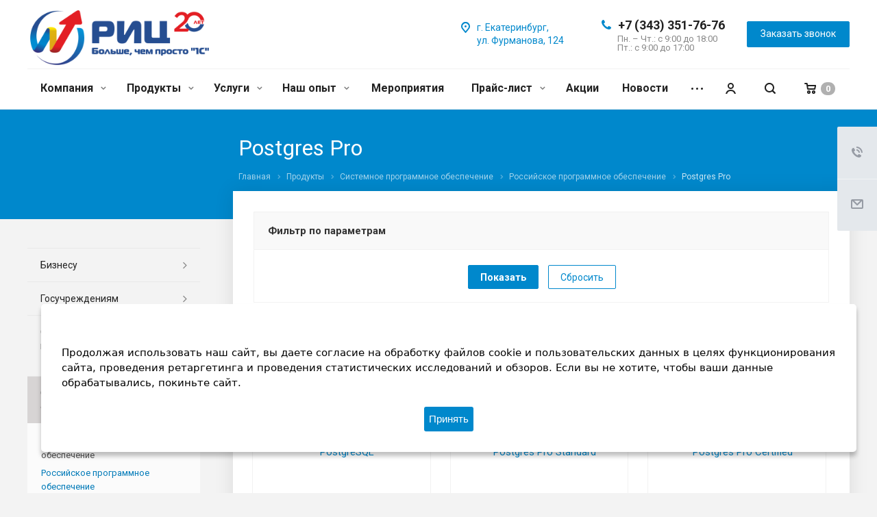

--- FILE ---
content_type: text/html; charset=UTF-8
request_url: https://ric-1c.ru/product/sistemnoe-programmnoe-obespechenie/rossiyskoe_programmnoe_obespechenie/postgres_pro/
body_size: 33820
content:
<!DOCTYPE html>
<html xmlns="http://www.w3.org/1999/xhtml" xml:lang="ru" lang="ru" class="  ">
	<head><link rel="canonical" href="https://ric-1c.ru/product/sistemnoe-programmnoe-obespechenie/rossiyskoe_programmnoe_obespechenie/postgres_pro/" />
						<title>Postgres Pro - РИЦ</title>
		<meta name="viewport" content="initial-scale=1.0, width=device-width" />
		<meta name="HandheldFriendly" content="true" />
		<meta name="yes" content="yes" />
		<meta name="apple-mobile-web-app-status-bar-style" content="black" />
		<meta name="SKYPE_TOOLBAR" content="SKYPE_TOOLBAR_PARSER_COMPATIBLE" />
		<meta http-equiv="Content-Type" content="text/html; charset=UTF-8" />
<meta name="keywords" content="купить 1с, сопровождение, обслуживание 1с" />
<meta name="description" content="РИЦ в Екатеринбурге. Postgres Pro - РИЦ. Звоните +7 (343) 351-70-26" />
<link href="/bitrix/js/ui/design-tokens/dist/ui.design-tokens.css?172050556226358"  rel="stylesheet" />
<link href="/bitrix/js/ui/fonts/opensans/ui.font.opensans.css?16790500352555"  rel="stylesheet" />
<link href="/bitrix/js/main/popup/dist/main.popup.bundle.css?169261088629861"  rel="stylesheet" />
<link href="https://fonts.googleapis.com/css?family=Roboto:300italic,400italic,500italic,700italic,400,300,500,700subset=latin,cyrillic-ext"  rel="stylesheet" />
<link href="/bitrix/css/aspro.allcorp2/notice/notice.css?16830214883457"  rel="stylesheet" />
<link href="/local/templates/aspro-allcorp2/components/bitrix/catalog.smart.filter/catalog/style.css?16854455061133"  rel="stylesheet" />
<link href="/local/templates/aspro-allcorp2/css/bootstrap.css?1685441125114216"  data-template-style="true"  rel="stylesheet" />
<link href="/local/templates/aspro-allcorp2/css/fonts/font-awesome/css/font-awesome.min.css?168544112531000"  data-template-style="true"  rel="stylesheet" />
<link href="/local/templates/aspro-allcorp2/vendor/flexslider/flexslider.css?16854449546839"  data-template-style="true"  rel="stylesheet" />
<link href="/local/templates/aspro-allcorp2/css/jquery.fancybox.css?16854411254108"  data-template-style="true"  rel="stylesheet" />
<link href="/local/templates/aspro-allcorp2/css/theme-elements.css?16854411254368"  data-template-style="true"  rel="stylesheet" />
<link href="/local/templates/aspro-allcorp2/css/theme-responsive.css?1685441125998"  data-template-style="true"  rel="stylesheet" />
<link href="/local/templates/aspro-allcorp2/css/print.css?168544112512382"  data-template-style="true"  rel="stylesheet" />
<link href="/local/templates/aspro-allcorp2/css/animation/animate.min.css?168544112552789"  data-template-style="true"  rel="stylesheet" />
<link href="/local/templates/aspro-allcorp2/css/animation/animation_ext.css?16854411254934"  data-template-style="true"  rel="stylesheet" />
<link href="/local/templates/aspro-allcorp2/css/h1-normal.css?1685441125213"  data-template-style="true"  rel="stylesheet" />
<link href="/bitrix/templates/.default/ajax/ajax.css?1534509263448"  data-template-style="true"  rel="stylesheet" />
<link href="/local/templates/aspro-allcorp2/css/width-3.css?1685441125766"  data-template-style="true"  rel="stylesheet" />
<link href="/local/templates/aspro-allcorp2/css/font-10.css?16854411252689"  data-template-style="true"  rel="stylesheet" />
<link href="/local/templates/aspro-allcorp2/css/page-title-5.css?16854411253649"  data-template-style="true"  rel="stylesheet" />
<link href="/local/templates/aspro-allcorp2/styles.css?161794378116415"  data-template-style="true"  rel="stylesheet" />
<link href="/local/templates/aspro-allcorp2/template_styles.css?1694430652324359"  data-template-style="true"  rel="stylesheet" />
<link href="/local/templates/aspro-allcorp2/css/responsive.css?168544112559990"  data-template-style="true"  rel="stylesheet" />
<link href="/local/templates/aspro-allcorp2/themes/10/colors.css?168544499321450"  data-template-style="true"  rel="stylesheet" />
<link href="/local/templates/aspro-allcorp2/bg_color/custom_s1/bgcolors.css?176673486077"  data-template-style="true"  rel="stylesheet" />
<link href="/local/templates/aspro-allcorp2/css/custom.css?17685575664535"  data-template-style="true"  rel="stylesheet" />
<script>if(!window.BX)window.BX={};if(!window.BX.message)window.BX.message=function(mess){if(typeof mess==='object'){for(let i in mess) {BX.message[i]=mess[i];} return true;}};</script>
<script>(window.BX||top.BX).message({"JS_CORE_LOADING":"Загрузка...","JS_CORE_NO_DATA":"- Нет данных -","JS_CORE_WINDOW_CLOSE":"Закрыть","JS_CORE_WINDOW_EXPAND":"Развернуть","JS_CORE_WINDOW_NARROW":"Свернуть в окно","JS_CORE_WINDOW_SAVE":"Сохранить","JS_CORE_WINDOW_CANCEL":"Отменить","JS_CORE_WINDOW_CONTINUE":"Продолжить","JS_CORE_H":"ч","JS_CORE_M":"м","JS_CORE_S":"с","JSADM_AI_HIDE_EXTRA":"Скрыть лишние","JSADM_AI_ALL_NOTIF":"Показать все","JSADM_AUTH_REQ":"Требуется авторизация!","JS_CORE_WINDOW_AUTH":"Войти","JS_CORE_IMAGE_FULL":"Полный размер"});</script>

<script src="/bitrix/js/main/core/core.js?1720505648498410"></script>

<script>BX.Runtime.registerExtension({"name":"main.core","namespace":"BX","loaded":true});</script>
<script>BX.setJSList(["\/bitrix\/js\/main\/core\/core_ajax.js","\/bitrix\/js\/main\/core\/core_promise.js","\/bitrix\/js\/main\/polyfill\/promise\/js\/promise.js","\/bitrix\/js\/main\/loadext\/loadext.js","\/bitrix\/js\/main\/loadext\/extension.js","\/bitrix\/js\/main\/polyfill\/promise\/js\/promise.js","\/bitrix\/js\/main\/polyfill\/find\/js\/find.js","\/bitrix\/js\/main\/polyfill\/includes\/js\/includes.js","\/bitrix\/js\/main\/polyfill\/matches\/js\/matches.js","\/bitrix\/js\/ui\/polyfill\/closest\/js\/closest.js","\/bitrix\/js\/main\/polyfill\/fill\/main.polyfill.fill.js","\/bitrix\/js\/main\/polyfill\/find\/js\/find.js","\/bitrix\/js\/main\/polyfill\/matches\/js\/matches.js","\/bitrix\/js\/main\/polyfill\/core\/dist\/polyfill.bundle.js","\/bitrix\/js\/main\/core\/core.js","\/bitrix\/js\/main\/polyfill\/intersectionobserver\/js\/intersectionobserver.js","\/bitrix\/js\/main\/lazyload\/dist\/lazyload.bundle.js","\/bitrix\/js\/main\/polyfill\/core\/dist\/polyfill.bundle.js","\/bitrix\/js\/main\/parambag\/dist\/parambag.bundle.js"]);
</script>
<script>BX.Runtime.registerExtension({"name":"fx","namespace":"window","loaded":true});</script>
<script>BX.Runtime.registerExtension({"name":"ui.design-tokens","namespace":"window","loaded":true});</script>
<script>BX.Runtime.registerExtension({"name":"ui.fonts.opensans","namespace":"window","loaded":true});</script>
<script>BX.Runtime.registerExtension({"name":"main.popup","namespace":"BX.Main","loaded":true});</script>
<script>BX.Runtime.registerExtension({"name":"popup","namespace":"window","loaded":true});</script>
<script>BX.Runtime.registerExtension({"name":"jquery2","namespace":"window","loaded":true});</script>
<script>BX.Runtime.registerExtension({"name":"pull.protobuf","namespace":"BX","loaded":true});</script>
<script>BX.Runtime.registerExtension({"name":"rest.client","namespace":"window","loaded":true});</script>
<script>(window.BX||top.BX).message({"pull_server_enabled":"N","pull_config_timestamp":0,"pull_guest_mode":"N","pull_guest_user_id":0});(window.BX||top.BX).message({"PULL_OLD_REVISION":"Для продолжения корректной работы с сайтом необходимо перезагрузить страницу."});</script>
<script>BX.Runtime.registerExtension({"name":"pull.client","namespace":"BX","loaded":true});</script>
<script>BX.Runtime.registerExtension({"name":"pull","namespace":"window","loaded":true});</script>
<script>(window.BX||top.BX).message({"NOTICE_ADDED2CART":"В корзине","NOTICE_CLOSE":"Закрыть","NOTICE_MORE":"и ещё #COUNT# #PRODUCTS#","NOTICE_PRODUCT0":"товаров","NOTICE_PRODUCT1":"товар","NOTICE_PRODUCT2":"товара","NOTICE_ADDED2DELAY":"В отложенных","NOTICE_ADDED2COMPARE":"В сравнении"});</script>
<script>BX.Runtime.registerExtension({"name":"aspro_notice","namespace":"window","loaded":true});</script>
<script>(window.BX||top.BX).message({"LANGUAGE_ID":"ru","FORMAT_DATE":"DD.MM.YYYY","FORMAT_DATETIME":"DD.MM.YYYY HH:MI:SS","COOKIE_PREFIX":"BITRIX_SM","SERVER_TZ_OFFSET":"10800","UTF_MODE":"Y","SITE_ID":"s1","SITE_DIR":"\/","USER_ID":"","SERVER_TIME":1768699534,"USER_TZ_OFFSET":7200,"USER_TZ_AUTO":"Y","bitrix_sessid":"d370cd303cce303a0ef01f2f368fedec"});</script>


<script src="/bitrix/js/main/core/core_fx.js?153450927316888"></script>
<script src="/bitrix/js/main/popup/dist/main.popup.bundle.js?1720505601117034"></script>
<script src="/bitrix/js/main/jquery/jquery-2.2.4.min.js?167905005485578"></script>
<script src="/bitrix/js/pull/protobuf/protobuf.js?1679048873274055"></script>
<script src="/bitrix/js/pull/protobuf/model.js?167904887370928"></script>
<script src="/bitrix/js/rest/client/rest.client.js?167904918817414"></script>
<script src="/bitrix/js/pull/client/pull.client.js?172050550983503"></script>
<script src="/bitrix/js/aspro.allcorp2/notice/notice.js?168302148821549"></script>
<script src="/bitrix/js/main/ajax.js?153450927435509"></script>
<script>
					(function () {
						"use strict";

						var counter = function ()
						{
							var cookie = (function (name) {
								var parts = ("; " + document.cookie).split("; " + name + "=");
								if (parts.length == 2) {
									try {return JSON.parse(decodeURIComponent(parts.pop().split(";").shift()));}
									catch (e) {}
								}
							})("BITRIX_CONVERSION_CONTEXT_s1");

							if (cookie && cookie.EXPIRE >= BX.message("SERVER_TIME"))
								return;

							var request = new XMLHttpRequest();
							request.open("POST", "/bitrix/tools/conversion/ajax_counter.php", true);
							request.setRequestHeader("Content-type", "application/x-www-form-urlencoded");
							request.send(
								"SITE_ID="+encodeURIComponent("s1")+
								"&sessid="+encodeURIComponent(BX.bitrix_sessid())+
								"&HTTP_REFERER="+encodeURIComponent(document.referrer)
							);
						};

						if (window.frameRequestStart === true)
							BX.addCustomEvent("onFrameDataReceived", counter);
						else
							BX.ready(counter);
					})();
				</script>
<script>BX.message({'JS_REQUIRED':'Заполните это поле!','JS_FORMAT':'Неверный формат!','JS_FILE_EXT':'Недопустимое расширение файла!','JS_PASSWORD_COPY':'Пароли не совпадают!','JS_PASSWORD_LENGTH':'Минимум 6 символов!','JS_ERROR':'Неверно заполнено поле!','JS_FILE_SIZE':'Максимальный размер 5мб!','JS_FILE_BUTTON_NAME':'Выберите файл','JS_FILE_DEFAULT':'Файл не найден','JS_DATE':'Некорректная дата!','JS_DATETIME':'Некорректная дата/время!','JS_REQUIRED_LICENSES':'Согласитесь с условиями','S_CALLBACK':'Заказать звонок','S_QUESTION':'Задать вопрос','S_ASK_QUESTION':'Задать вопрос','ERROR_INCLUDE_MODULE_DIGITAL_TITLE':'Ошибка подключения модуля &laquo;Аспро: Digital-компания&raquo;','ERROR_INCLUDE_MODULE_DIGITAL_TEXT':'Ошибка подключения модуля &laquo;Аспро: Digital-компания&raquo;.<br />Пожалуйста установите модуль и повторите попытку','S_SERVICES':'Наши услуги','S_SERVICES_SHORT':'Услуги','S_TO_ALL_SERVICES':'Все услуги','S_CATALOG':'Каталог товаров','S_CATALOG_SHORT':'Каталог','S_TO_ALL_CATALOG':'Весь каталог','S_CATALOG_FAVORITES':'Наши товары','S_CATALOG_FAVORITES_SHORT':'Товары','S_NEWS':'Новости','S_TO_ALL_NEWS':'Все новости','S_COMPANY':'О компании','S_OTHER':'Прочее','S_CONTENT':'Контент','T_JS_ARTICLE':'Артикул: ','T_JS_NAME':'Наименование: ','T_JS_PRICE':'Цена: ','T_JS_QUANTITY':'Количество: ','T_JS_SUMM':'Сумма: ','FANCY_CLOSE':'Закрыть','FANCY_NEXT':'Вперед','FANCY_PREV':'Назад','CUSTOM_COLOR_CHOOSE':'Выбрать','CUSTOM_COLOR_CANCEL':'Отмена','S_MOBILE_MENU':'Меню','DIGITAL_T_MENU_BACK':'Назад','DIGITAL_T_MENU_CALLBACK':'Обратная связь','DIGITAL_T_MENU_CONTACTS_TITLE':'Будьте на связи','TITLE_BASKET':'В корзине товаров на #SUMM#','BASKET_SUMM':'#SUMM#','EMPTY_BASKET':'Корзина пуста','TITLE_BASKET_EMPTY':'Корзина пуста','BASKET':'Корзина','SEARCH_TITLE':'Поиск','SOCIAL_TITLE':'Оставайтесь на связи','LOGIN':'Войти','MY_CABINET':'Мой кабинет','SUBSCRIBE_TITLE':'Будьте всегда в курсе','HEADER_SCHEDULE':'Время работы','SEO_TEXT':'SEO описание','COMPANY_IMG':'Картинка компании','COMPANY_TEXT':'Описание компании','JS_RECAPTCHA_ERROR':'Пройдите проверку','JS_PROCESSING_ERROR':'Согласитесь с условиями!','CONFIG_SAVE_SUCCESS':'Настройки сохранены','CONFIG_SAVE_FAIL':'Ошибка сохранения настроек','RELOAD_PAGE':'Обновить страницу','REFRESH':'Поменять картинку','RECAPTCHA_TEXT':'Подтвердите, что вы не робот'})</script>
<link rel="shortcut icon" href="/favicon.ico" type="image/x-icon" />
<link rel="apple-touch-icon" sizes="180x180" href="/upload/CAllcorp2/7d3/7d30496d137858d14cde52dc43aff01a.png" />

<meta property="og:title" content="Postgres Pro - РИЦ" />
<meta property="og:type" content="website" />
<meta property="og:image" content="https://ric-1c.ru/upload/iblock/531/531d6753c8af3d777a8b7391e29057d2.jpg" />
<link rel="image_src" href="https://ric-1c.ru/upload/iblock/531/531d6753c8af3d777a8b7391e29057d2.jpg"  />
<meta property="og:url" content="https://ric-1c.ru/product/sistemnoe-programmnoe-obespechenie/rossiyskoe_programmnoe_obespechenie/postgres_pro/" />
<meta property="og:description" content="Postgres Pro&nbsp;- Российская СУБД, разработанная компанией Postgres Professional на основе свободно-распространяемой СУБД PostgreSQL. Postgres Pro входит в&nbsp;реестр российского ПО.

	 Postgres Pro представляет собой актуальную версию PostgreSQL с наложенными на нее патчами для ядра PostgreSQL, которые уже приняты сообществом и закомичены в основную ветку, а также расширениями и патчами, разработанными Postgres Professional, и не затрагивающими основное ядро.




 Заказать звонок

 

" />



<script src="/local/templates/aspro-allcorp2/js/jquery.counterup.js?16854410581069"></script>
<script src="/local/templates/aspro-allcorp2/js/jquery.waypoints.min.js?16854410588044"></script>
<script src="/local/templates/aspro-allcorp2/js/jquery.ihavecookies.min.js?15775141914107"></script>
<script src="/local/templates/aspro-allcorp2/js/jquery.actual.min.js?16854410581239"></script>
<script src="/local/templates/aspro-allcorp2/js/jquery.fancybox.js?168544105848706"></script>
<script src="/local/templates/aspro-allcorp2/vendor/jquery.easing.js?16854449548097"></script>
<script src="/local/templates/aspro-allcorp2/vendor/jquery.appear.js?16854449543188"></script>
<script src="/local/templates/aspro-allcorp2/vendor/jquery.cookie.js?16854449542247"></script>
<script src="/local/templates/aspro-allcorp2/vendor/bootstrap.js?168544495427908"></script>
<script src="/local/templates/aspro-allcorp2/vendor/flexslider/jquery.flexslider.js?168544495455194"></script>
<script src="/local/templates/aspro-allcorp2/vendor/jquery.validate.min.js?168544495422254"></script>
<script src="/local/templates/aspro-allcorp2/js/jquery.uniform.min.js?16854410588308"></script>
<script src="/local/templates/aspro-allcorp2/js/jqModal.js?168544105811022"></script>
<script src="/local/templates/aspro-allcorp2/js/detectmobilebrowser.js?16854410582203"></script>
<script src="/local/templates/aspro-allcorp2/js/matchMedia.js?16854410581700"></script>
<script src="/local/templates/aspro-allcorp2/js/jquery.alphanumeric.js?16854410581972"></script>
<script src="/local/templates/aspro-allcorp2/js/jquery.mCustomScrollbar.js?168544105892949"></script>
<script src="/local/templates/aspro-allcorp2/js/jquery.mobile.custom.touch.min.js?16854410587784"></script>
<script src="/local/templates/aspro-allcorp2/js/general.js?1754898292128290"></script>
<script src="/local/templates/aspro-allcorp2/js/custom.js?16854410581164"></script>
<script src="/bitrix/components/bitrix/search.title/script.js?16790478829847"></script>
<script src="/local/templates/aspro-allcorp2/components/bitrix/search.title/fixed/script.js?16854455069869"></script>
<script src="/local/templates/aspro-allcorp2/js/jquery.inputmask.bundle.min.js?168544105870933"></script>
<script src="/local/templates/aspro-allcorp2/components/bitrix/catalog.smart.filter/catalog/script.js?168544550626297"></script>
<script src="/local/templates/aspro-allcorp2/components/bitrix/news.list/catalog_table_2/script.js?16854455061177"></script>
<script src="/local/templates/aspro-allcorp2/components/bitrix/subscribe.edit/footer/script.js?1685445506113"></script>
<script>var _ba = _ba || []; _ba.push(["aid", "0ba7395fdd4c2a8c813b4971c728a061"]); _ba.push(["host", "ric-1c.ru"]); (function() {var ba = document.createElement("script"); ba.type = "text/javascript"; ba.async = true;ba.src = (document.location.protocol == "https:" ? "https://" : "http://") + "bitrix.info/ba.js";var s = document.getElementsByTagName("script")[0];s.parentNode.insertBefore(ba, s);})();</script>


								
				<meta name="google-site-verification" content="x9eHp0NIBOZLJOvIIodwqy-w4GdeldtIRv2cwJFKLUI" />
<meta name="google-site-verification" content="dvshxQBarIz9AgZOmUBAcm051cHNkmSa28wDJRGqXtU" />
<meta name="yandex-verification" content="a45c9c30bdfa0d58" />
<!-- Global site tag (gtag.js) - Google Analytics -->

		<!-- Top.Mail.Ru counter -->
		<script>
			var _tmr = window._tmr || (window._tmr = []);
			_tmr.push({id: "3716961", type: "pageView", start: (new Date()).getTime()});
			(function (d, w, id) {
				if (d.getElementById(id)) return;
				var ts = d.createElement("script"); ts.type = "text/javascript"; ts.async = true; ts.id = id;
				ts.src = "https://top-fwz1.mail.ru/js/code.js";
				var f = function () {var s = d.getElementsByTagName("script")[0]; s.parentNode.insertBefore(ts, s);};
				if (w.opera == "[object Opera]") { d.addEventListener("DOMContentLoaded", f, false); } else { f(); }
			})(document, window, "tmr-code");
		</script>
		<noscript><div><img src="https://top-fwz1.mail.ru/counter?id=3716961;js=na" style="position:absolute;left:-9999px;" alt="Top.Mail.Ru" /></div></noscript>
		<!-- /Top.Mail.Ru counter -->
	</head>

	<body class=" header_nopacity header_fill_none side_left all_title_2 mfixed_N mfixed_view_always fill_bg_n mheader-v1 footer-v1 fill_bg_n header-v1 title-v5 with_order with_cabinet with_phones">

		<div id="panel"></div>

		
				<script>
		var arBasketItems = {};
		var arAllcorp2Options = ({
			'SITE_DIR' : '/',
			'SITE_ID' : 's1',
			'SITE_TEMPLATE_PATH' : '/local/templates/aspro-allcorp2',
			'SITE_ADDRESS' : "",
			'THEME' : ({
				'THEME_SWITCHER' : 'N',
				'BASE_COLOR' : '10',
				'BASE_COLOR_CUSTOM' : '0088cc',
				'LOGO_IMAGE' : '/upload/CAllcorp2/27c/m4woreck8is3zrdakkvc3jryut2wvrqn.png',
				'LOGO_IMAGE_LIGHT' : '/upload/CAllcorp2/f79/e8aaqtd83rxitizxy5llzy7un1k4qy2z.png',
				'TOP_MENU' : 'N',
				'TOP_MENU_FIXED' : 'Y',
				'COLORED_LOGO' : 'Y',
				'SIDE_MENU' : 'LEFT',
				'SCROLLTOTOP_TYPE' : 'ROUND_COLOR',
				'SCROLLTOTOP_POSITION' : 'PADDING',
				'SCROLLTOTOP_POSITION_RIGHT' : '',
				'SCROLLTOTOP_POSITION_BOTTOM' : '',
				'CAPTCHA_FORM_TYPE' : 'N',
				'PHONE_MASK' : '',
				'VALIDATE_PHONE_MASK' : '',
				'DATE_MASK' : 'dd.mm.yyyy',
				'DATE_PLACEHOLDER' : 'дд.мм.гггг',
				'VALIDATE_DATE_MASK' : '^[0-9]{1,2}\.[0-9]{1,2}\.[0-9]{4}$',
				'DATETIME_MASK' : 'dd.mm.yyyy h:s',
				'DATETIME_PLACEHOLDER' : 'дд.мм.гггг чч:мм',
				'VALIDATE_DATETIME_MASK' : '^[0-9]{1,2}\.[0-9]{1,2}\.[0-9]{4} [0-9]{1,2}\:[0-9]{1,2}$',
				'VALIDATE_FILE_EXT' : 'png|jpg|jpeg|gif|doc|docx|xls|xlsx|txt|pdf|odt|rtf',
				'SOCIAL_VK' : 'https://vk.com/1c_ekaterinburg',
				'SOCIAL_FACEBOOK' : '',
				'SOCIAL_TWITTER' : '#',
				'SOCIAL_YOUTUBE' : 'https://www.youtube.com/channel/UCJMdrqPLD8E8baP1JYMDfoA',
				'SOCIAL_ODNOKLASSNIKI' : '#',
				'SOCIAL_GOOGLEPLUS' : '',
				'BANNER_WIDTH' : '',
				'TEASERS_INDEX' : 'Y',
				'CATALOG_INDEX' : 'Y',
				'PORTFOLIO_INDEX' : 'Y',
				'INSTAGRAMM_INDEX' : 'N',
				'BIGBANNER_ANIMATIONTYPE' : 'SLIDE_HORIZONTAL',
				'BIGBANNER_SLIDESSHOWSPEED' : '5000',
				'BIGBANNER_ANIMATIONSPEED' : '600',
				'PARTNERSBANNER_SLIDESSHOWSPEED' : '5000',
				'PARTNERSBANNER_ANIMATIONSPEED' : '600',
				'ORDER_VIEW' : 'Y',
				'ORDER_BASKET_VIEW' : 'HEADER',
				'URL_BASKET_SECTION' : '/cart/',
				'URL_ORDER_SECTION' : '/cart/order/',
				'PAGE_WIDTH' : '3',
				'PAGE_CONTACTS' : 'custom',
				'CATALOG_BLOCK_TYPE' : 'catalog_table_2',
				'HEADER_TYPE' : '1',
				'HEADER_TOP_LINE' : '',
				'HEADER_FIXED' : '2',
				'HEADER_MOBILE' : '1',
				'HEADER_MOBILE_MENU' : '1',
				'HEADER_MOBILE_MENU_SHOW_TYPE' : '',
				'TYPE_SEARCH' : 'fixed',
				'PAGE_TITLE' : '5',
				'INDEX_TYPE' : 'index1',
				'FOOTER_TYPE' : '1',
				'REGIONALITY_SEARCH_ROW' : 'N',
				'FOOTER_TYPE' : '1',
				'PRINT_BUTTON' : 'N',
				'SHOW_SMARTFILTER' : 'Y',
				'LICENCE_CHECKED' : 'N',
				'FILTER_VIEW' : 'HORIZONTAL',
				'YA_GOLAS' : 'N',
				'YA_COUNTER_ID' : '',
				'USE_FORMS_GOALS' : 'COMMON',
				'USE_SALE_GOALS' : 'Y',
				'USE_DEBUG_GOALS' : 'N',
				'DEFAULT_MAP_MARKET' : 'N',
				'IS_BASKET_PAGE' : '',
				'IS_ORDER_PAGE' : '',
				'COMPACT_FOOTER_MOBILE' : 'Y',
				'SHOW_BASKET_NOTICE': 'Y',
				'SHOW_BASKET_ONADDTOCART': 'Y',
			}),
			"PRESETS": [{'ID':'968','TITLE':'Тип 1','DESCRIPTION':'','IMG':'/bitrix/images/aspro.allcorp2/themes/preset968_1573817463.png','OPTIONS':{'THEME_SWITCHER':'Y','BASE_COLOR':'10','BASE_COLOR_CUSTOM':'0088cc','SHOW_BG_BLOCK':'N','COLORED_LOGO':'Y','PAGE_WIDTH':'3','FONT_STYLE':'10','MENU_COLOR':'NONE','LEFT_BLOCK':'1','SIDE_MENU':'LEFT','H1_STYLE':'2','TYPE_SEARCH':'fixed','PAGE_TITLE':'5','HOVER_TYPE_IMG':'blink','SHOW_LICENCE':'Y','MAX_DEPTH_MENU':'3','HIDE_SITE_NAME_TITLE':'Y','SHOW_CALLBACK':'Y','PRINT_BUTTON':'N','USE_GOOGLE_RECAPTCHA':'N','GOOGLE_RECAPTCHA_SHOW_LOGO':'Y','HIDDEN_CAPTCHA':'Y','INSTAGRAMM_WIDE_BLOCK':'N','BIGBANNER_HIDEONNARROW':'N','INDEX_TYPE':{'VALUE':'index1','SUB_PARAMS':{'BIG_BANNER_INDEX':'Y','FLOAT_BANNERS_INDEX':{'VALUE':'Y','TEMPLATE':'front-banners-float'},'CATALOG_SECTIONS_INDEX':'Y','TEASERS_INDEX':'Y','NEWS_INDEX':'Y','BLOG_INDEX':'Y','PORTFOLIO_INDEX':{'VALUE':'N','TEMPLATE':'front-projects_1'},'CATALOG_INDEX':'Y','REVIEWS_INDEX':'Y','INSTAGRAMM_INDEX':'Y','COMPANY_INDEX':'Y','PARTNERS_INDEX':'Y','MAP_INDEX':'N'},'ORDER':'BIG_BANNER_INDEX,FLOAT_BANNERS_INDEX,CATALOG_SECTIONS_INDEX,CATALOG_INDEX,TEASERS_INDEX,NEWS_INDEX,BLOG_INDEX,PORTFOLIO_INDEX,REVIEWS_INDEX,INSTAGRAMM_INDEX,COMPANY_INDEX,PARTNERS_INDEX,MAP_INDEX'},'FRONT_PAGE_BRANDS':'brands_slider','FRONT_PAGE_SECTIONS':'front_sections_only','TOP_MENU_FIXED':'Y','HEADER_TYPE':'1','USE_REGIONALITY':'Y','FILTER_VIEW':'COMPACT','SEARCH_VIEW_TYPE':'with_filter','USE_FAST_VIEW_PAGE_DETAIL':'fast_view_1','SHOW_TOTAL_SUMM':'Y','CHANGE_TITLE_ITEM':'N','VIEW_TYPE_HIGHLOAD_PROP':'N','SHOW_HEADER_GOODS':'Y','SEARCH_HIDE_NOT_AVAILABLE':'N','LEFT_BLOCK_CATALOG_ICONS':'N','SHOW_CATALOG_SECTIONS_ICONS':'Y','LEFT_BLOCK_CATALOG_DETAIL':'Y','CATALOG_COMPARE':'Y','CATALOG_PAGE_DETAIL':'element_1','SHOW_BREADCRUMBS_CATALOG_SUBSECTIONS':'Y','SHOW_BREADCRUMBS_CATALOG_CHAIN':'H1','TYPE_SKU':'TYPE_1','DETAIL_PICTURE_MODE':'POPUP','MENU_POSITION':'LINE','MENU_TYPE_VIEW':'HOVER','VIEWED_TYPE':'LOCAL','VIEWED_TEMPLATE':'HORIZONTAL','USE_WORD_EXPRESSION':'Y','ORDER_BASKET_VIEW':'FLY','ORDER_BASKET_COLOR':'DARK','SHOW_BASKET_ONADDTOCART':'Y','SHOW_BASKET_PRINT':'Y','SHOW_BASKET_ON_PAGES':'N','USE_PRODUCT_QUANTITY_LIST':'Y','USE_PRODUCT_QUANTITY_DETAIL':'Y','ONE_CLICK_BUY_CAPTCHA':'N','SHOW_ONECLICKBUY_ON_BASKET_PAGE':'Y','ONECLICKBUY_SHOW_DELIVERY_NOTE':'N','PAGE_CONTACTS':'3','CONTACTS_USE_FEEDBACK':'Y','CONTACTS_USE_MAP':'Y','BLOG_PAGE':'list_elements_2','PROJECTS_PAGE':'list_elements_2','NEWS_PAGE':'list_elements_2','STAFF_PAGE':'list_elements_1','PARTNERS_PAGE':'list_elements_1','PARTNERS_PAGE_DETAIL':'element_4','VACANCY_PAGE':'list_elements_1','LICENSES_PAGE':'list_elements_1','FOOTER_TYPE':'1','ADV_TOP_HEADER':'N','ADV_TOP_UNDERHEADER':'N','ADV_SIDE':'Y','ADV_CONTENT_TOP':'N','ADV_CONTENT_BOTTOM':'N','ADV_FOOTER':'N','HEADER_MOBILE_FIXED':'Y','HEADER_MOBILE':'1','HEADER_MOBILE_MENU':'2','HEADER_MOBILE_MENU_OPEN':'1','PERSONAL_ONEFIO':'Y','LOGIN_EQUAL_EMAIL':'N','YA_GOALS':'N','YANDEX_ECOMERCE':'N','GOOGLE_ECOMERCE':'N','CALLBACK_BUTTON':'Y','RIGHT_FORM_BLOCK':'Y','USE_BITRIX_FORM':'Y','USE_LAZY_LOAD':'Y','VIEW_TYPE_LEFT_BLOCK':'with_tizers','COUNT_ITEMS_IN_LINE_MENU':'4','ORDER_VIEW':'Y','SHOW_SMARTFILTER':'Y','SHOW_LEFT_BLOCK':'Y','SECTIONS_TYPE_VIEW_CATALOG':'sections_2','SECTION_TYPE_VIEW_CATALOG':'section_2','ELEMENTS_TABLE_TYPE_VIEW':'catalog_table_2','SECTIONS_TYPE_VIEW':'sections_1','SECTION_TYPE_VIEW':'section_2','ELEMENTS_PAGE':'list_elements_1','ELEMENT_PAGE_DETAIL':'element_1','ELEMENTS_PROJECT_PAGE':'list_elements_2','SHOW_PROJECTS_MAP':'Y','SHOW_PROJECTS_MAP_DETAIL':'Y','COMPACT_MOBILE_MENU':'Y','FIXED_MOBILE_MENU':'Y','BIGBANNER_MOBILE':'3','CATALOG_SECTIONS_COMPACT_VIEW_MOBILE':'N','COMPACT_FOOTER_MOBILE':'Y','CABINET':'Y','YA_GOLAS':'N','CATALOG_SECTIONS_COMPACT_VIEW_MOBILE_MAINPAGE':'N','CATALOG_SECTIONS_COMPACT_VIEW_MOBILE_PRODUCT':'N'}},{'ID':'983','TITLE':'Тип 2','DESCRIPTION':'','IMG':'/bitrix/images/aspro.allcorp2/themes/preset983_1573819403.png','OPTIONS':{'BASE_COLOR':'4','BASE_COLOR_CUSTOM':'de002b','SHOW_BG_BLOCK':'N','FONT_STYLE':'10','PAGE_WIDTH':'3','H1_STYLE':'2','PAGE_TITLE':'1','HOVER_TYPE_IMG':'blink','SHOW_LICENCE':'Y','PRINT_BUTTON':'N','CALLBACK_BUTTON':'Y','RIGHT_FORM_BLOCK':'Y','USE_BITRIX_FORM':'Y','USE_LAZY_LOAD':'Y','INDEX_TYPE':{'VALUE':'index2','SUB_PARAMS':{'BIG_BANNER_INDEX':'Y','PORTFOLIO_INDEX':{'VALUE':'Y','TEMPLATE':'front-projects_2'},'CATALOG_SECTIONS_INDEX':'N','TEASERS_INDEX':'Y','NEWS_INDEX':'N','BLOG_INDEX':'N','CATALOG_INDEX':'Y','FLOAT_BANNERS_INDEX':{'VALUE':'N','TEMPLATE':'front-services_3'},'REVIEWS_INDEX':'Y','INSTAGRAMM_INDEX':'Y','COMPANY_INDEX':'N','PARTNERS_INDEX':'N','MAP_INDEX':'N'},'ORDER':'BIG_BANNER_INDEX,PORTFOLIO_INDEX,CATALOG_SECTIONS_INDEX,NEWS_INDEX,BLOG_INDEX,CATALOG_INDEX,TEASERS_INDEX,FLOAT_BANNERS_INDEX,REVIEWS_INDEX,INSTAGRAMM_INDEX,COMPANY_INDEX,PARTNERS_INDEX,MAP_INDEX'},'TOP_MENU_FIXED':'Y','MENU_COLOR':'LIGHT','HEADER_TYPE':'2','SIDE_MENU':'LEFT','VIEW_TYPE_LEFT_BLOCK':'with_tizers','SHOW_CATALOG_SECTIONS_ICONS':'Y','COUNT_ITEMS_IN_LINE_MENU':'4','USE_REGIONALITY':'Y','ORDER_VIEW':'Y','SHOW_SMARTFILTER':'Y','SHOW_LEFT_BLOCK':'Y','SECTIONS_TYPE_VIEW_CATALOG':'sections_2','SECTION_TYPE_VIEW_CATALOG':'section_2','ELEMENTS_TABLE_TYPE_VIEW':'catalog_table_2','CATALOG_PAGE_DETAIL':'element_1','SECTIONS_TYPE_VIEW':'sections_1','SECTION_TYPE_VIEW':'section_2','ELEMENTS_PAGE':'list_elements_1','ELEMENT_PAGE_DETAIL':'element_1','ELEMENTS_PROJECT_PAGE':'list_elements_2','SHOW_PROJECTS_MAP':'Y','SHOW_PROJECTS_MAP_DETAIL':'Y','PAGE_CONTACTS':'3','BLOG_PAGE':'list_elements_2','NEWS_PAGE':'list_elements_2','STAFF_PAGE':'list_elements_1','PARTNERS_PAGE':'list_elements_1','VACANCY_PAGE':'list_elements_1','LICENSES_PAGE':'list_elements_1','FOOTER_TYPE':'3','ADV_TOP_HEADER':'N','ADV_TOP_UNDERHEADER':'N','ADV_SIDE':'Y','ADV_CONTENT_TOP':'N','ADV_CONTENT_BOTTOM':'N','ADV_FOOTER':'N','HEADER_MOBILE_FIXED':'Y','HEADER_MOBILE':'1','HEADER_MOBILE_MENU':'2','COMPACT_MOBILE_MENU':'Y','HEADER_MOBILE_MENU_OPEN':'1','BIGBANNER_MOBILE':'3','CATALOG_SECTIONS_COMPACT_VIEW_MOBILE_MAINPAGE':'N','CATALOG_SECTIONS_COMPACT_VIEW_MOBILE_PRODUCT':'N','COMPACT_FOOTER_MOBILE':'Y','CABINET':'Y','LOGIN_EQUAL_EMAIL':'N','YA_GOLAS':'N'}},{'ID':'521','TITLE':'Тип 3','DESCRIPTION':'','IMG':'/bitrix/images/aspro.allcorp2/themes/preset521_1573819598.png','OPTIONS':{'BASE_COLOR':'13','BASE_COLOR_CUSTOM':'0fa8ae','SHOW_BG_BLOCK':'N','FONT_STYLE':'4','PAGE_WIDTH':'3','H1_STYLE':'2','PAGE_TITLE':'1','HOVER_TYPE_IMG':'blink','SHOW_LICENCE':'Y','PRINT_BUTTON':'N','CALLBACK_BUTTON':'Y','RIGHT_FORM_BLOCK':'Y','USE_BITRIX_FORM':'Y','USE_LAZY_LOAD':'Y','INDEX_TYPE':{'VALUE':'index3','SUB_PARAMS':{'BIG_BANNER_INDEX':'Y','TEASERS_INDEX':'Y','FLOAT_BANNERS_INDEX':{'VALUE':'Y','TEMPLATE':'front-services_2'},'COMPANY_INDEX':'N','CATALOG_INDEX':'Y','PORTFOLIO_INDEX':{'VALUE':'Y','TEMPLATE':'front-projects_2'},'MAP_INDEX':'Y'},'ORDER':'BIG_BANNER_INDEX,PORTFOLIO_INDEX,CATALOG_SECTIONS_INDEX,NEWS_INDEX,BLOG_INDEX,CATALOG_INDEX,TEASERS_INDEX,FLOAT_BANNERS_INDEX,REVIEWS_INDEX,INSTAGRAMM_INDEX,COMPANY_INDEX,PARTNERS_INDEX,MAP_INDEX'},'TOP_MENU_FIXED':'Y','MENU_COLOR':'NONE','HEADER_TYPE':'1','SIDE_MENU':'LEFT','VIEW_TYPE_LEFT_BLOCK':'with_tizers','SHOW_CATALOG_SECTIONS_ICONS':'Y','COUNT_ITEMS_IN_LINE_MENU':'4','USE_REGIONALITY':'Y','ORDER_VIEW':'Y','SHOW_SMARTFILTER':'Y','SHOW_LEFT_BLOCK':'Y','SECTIONS_TYPE_VIEW_CATALOG':'sections_2','SECTION_TYPE_VIEW_CATALOG':'section_2','ELEMENTS_TABLE_TYPE_VIEW':'catalog_table_2','CATALOG_PAGE_DETAIL':'element_1','SECTIONS_TYPE_VIEW':'sections_1','SECTION_TYPE_VIEW':'section_2','ELEMENTS_PAGE':'list_elements_1','ELEMENT_PAGE_DETAIL':'element_1','ELEMENTS_PROJECT_PAGE':'list_elements_2','SHOW_PROJECTS_MAP':'Y','SHOW_PROJECTS_MAP_DETAIL':'Y','PAGE_CONTACTS':'3','BLOG_PAGE':'list_elements_2','NEWS_PAGE':'list_elements_2','STAFF_PAGE':'list_elements_1','PARTNERS_PAGE':'list_elements_1','VACANCY_PAGE':'list_elements_1','LICENSES_PAGE':'list_elements_1','FOOTER_TYPE':'5','ADV_TOP_HEADER':'N','ADV_TOP_UNDERHEADER':'N','ADV_SIDE':'Y','ADV_CONTENT_TOP':'N','ADV_CONTENT_BOTTOM':'N','ADV_FOOTER':'N','HEADER_MOBILE_FIXED':'Y','HEADER_MOBILE':'1','HEADER_MOBILE_MENU':'2','COMPACT_MOBILE_MENU':'Y','HEADER_MOBILE_MENU_OPEN':'1','BIGBANNER_MOBILE':'3','CATALOG_SECTIONS_COMPACT_VIEW_MOBILE_MAINPAGE':'N','CATALOG_SECTIONS_COMPACT_VIEW_MOBILE_PRODUCT':'N','COMPACT_FOOTER_MOBILE':'Y','CABINET':'Y','LOGIN_EQUAL_EMAIL':'N','YA_GOLAS':'N'}},{'ID':'223','TITLE':'Тип 4','DESCRIPTION':'','IMG':'/bitrix/images/aspro.allcorp2/themes/preset223_1573885220.png','OPTIONS':{'BASE_COLOR':'3','BASE_COLOR_CUSTOM':'e65100','SHOW_BG_BLOCK':'N','FONT_STYLE':'10','PAGE_WIDTH':'3','H1_STYLE':'2','PAGE_TITLE':'1','HOVER_TYPE_IMG':'blink','SHOW_LICENCE':'Y','PRINT_BUTTON':'N','CALLBACK_BUTTON':'Y','RIGHT_FORM_BLOCK':'Y','USE_BITRIX_FORM':'Y','USE_LAZY_LOAD':'Y','INDEX_TYPE':{'VALUE':'index4','SUB_PARAMS':{'BIG_BANNER_INDEX':'Y','TEASERS_INDEX':'Y','PORTFOLIO_INDEX':{'VALUE':'Y','TEMPLATE':'front-projects_1'},'CATALOG_SECTIONS_INDEX':'N','FLOAT_BANNERS_INDEX':{'VALUE':'Y','TEMPLATE':'front-services_1'},'CATALOG_INDEX':'Y','PARTNERS_INDEX':'Y','INSTAGRAMM_INDEX':'Y','NEWS_INDEX':'Y','REVIEWS_INDEX':'Y','BLOG_INDEX':'N','COMPANY_INDEX':'Y','MAP_INDEX':'Y'},'ORDER':'BIG_BANNER_INDEX,PORTFOLIO_INDEX,CATALOG_SECTIONS_INDEX,NEWS_INDEX,BLOG_INDEX,CATALOG_INDEX,TEASERS_INDEX,FLOAT_BANNERS_INDEX,REVIEWS_INDEX,INSTAGRAMM_INDEX,COMPANY_INDEX,PARTNERS_INDEX,MAP_INDEX'},'TOP_MENU_FIXED':'Y','MENU_COLOR':'COLORED','HEADER_TYPE':'3','SIDE_MENU':'LEFT','VIEW_TYPE_LEFT_BLOCK':'with_tizers','SHOW_CATALOG_SECTIONS_ICONS':'Y','COUNT_ITEMS_IN_LINE_MENU':'4','USE_REGIONALITY':'Y','ORDER_VIEW':'Y','SHOW_SMARTFILTER':'Y','SHOW_LEFT_BLOCK':'Y','SECTIONS_TYPE_VIEW_CATALOG':'sections_2','SECTION_TYPE_VIEW_CATALOG':'section_2','ELEMENTS_TABLE_TYPE_VIEW':'catalog_table_2','CATALOG_PAGE_DETAIL':'element_1','SECTIONS_TYPE_VIEW':'sections_1','SECTION_TYPE_VIEW':'section_2','ELEMENTS_PAGE':'list_elements_1','ELEMENT_PAGE_DETAIL':'element_1','ELEMENTS_PROJECT_PAGE':'list_elements_2','SHOW_PROJECTS_MAP':'Y','SHOW_PROJECTS_MAP_DETAIL':'Y','PAGE_CONTACTS':'3','BLOG_PAGE':'list_elements_2','NEWS_PAGE':'list_elements_2','STAFF_PAGE':'list_elements_1','PARTNERS_PAGE':'list_elements_1','VACANCY_PAGE':'list_elements_1','LICENSES_PAGE':'list_elements_1','FOOTER_TYPE':'4','ADV_TOP_HEADER':'N','ADV_TOP_UNDERHEADER':'N','ADV_SIDE':'Y','ADV_CONTENT_TOP':'N','ADV_CONTENT_BOTTOM':'N','ADV_FOOTER':'N','HEADER_MOBILE_FIXED':'Y','HEADER_MOBILE':'1','HEADER_MOBILE_MENU':'2','COMPACT_MOBILE_MENU':'Y','HEADER_MOBILE_MENU_OPEN':'1','BIGBANNER_MOBILE':'3','CATALOG_SECTIONS_COMPACT_VIEW_MOBILE_MAINPAGE':'N','CATALOG_SECTIONS_COMPACT_VIEW_MOBILE_PRODUCT':'N','COMPACT_FOOTER_MOBILE':'Y','CABINET':'Y','LOGIN_EQUAL_EMAIL':'N','YA_GOLAS':'N'}}],
		});
		if(arAllcorp2Options.SITE_ADDRESS)
			arAllcorp2Options.SITE_ADDRESS = arAllcorp2Options.SITE_ADDRESS.replace(/'/g, "");
		</script>
		<!--'start_frame_cache_options-block'-->			<script>
				var arBasketItems = [];
			</script>
		<!--'end_frame_cache_options-block'-->				



		


		

		<div class="visible-lg visible-md title-v5">
			<header class="header_1 long">
	<div class="logo_and_menu-row">
		<div class="logo-row">
			<div class="maxwidth-theme">
								<div class="logo-block paddings pull-left" style="padding: 15px 0 0 20px;">
					<a href="/"><img height="80px" src="/local/templates/aspro-allcorp2/files/ric.png"></a>
				</div>
																<div class="right-icons pull-right">
					<div class="phone-block with_btn">
																			<div class="inner-table-block p-block">
										
								<div class="phone big">
								<i class="svg inline  svg-inline-phone colored" aria-hidden="true" ><svg xmlns="http://www.w3.org/2000/svg" width="14" height="14" viewBox="0 0 14 14">
  <defs>
    <style>
      .pcls-1 {
        fill: #222;
        fill-rule: evenodd;
      }
    </style>
  </defs>
  <path class="pcls-1" d="M14,11.052a0.5,0.5,0,0,0-.03-0.209,1.758,1.758,0,0,0-.756-0.527C12.65,10,12.073,9.69,11.515,9.363a2.047,2.047,0,0,0-.886-0.457c-0.607,0-1.493,1.8-2.031,1.8a2.138,2.138,0,0,1-.856-0.388A9.894,9.894,0,0,1,3.672,6.253,2.134,2.134,0,0,1,3.283,5.4c0-.536,1.8-1.421,1.8-2.027a2.045,2.045,0,0,0-.458-0.885C4.3,1.932,3.99,1.355,3.672.789A1.755,1.755,0,0,0,3.144.034,0.5,0.5,0,0,0,2.935,0,4.427,4.427,0,0,0,1.551.312,2.62,2.62,0,0,0,.5,1.524,3.789,3.789,0,0,0-.011,3.372a7.644,7.644,0,0,0,.687,2.6A9.291,9.291,0,0,0,1.5,7.714a16.783,16.783,0,0,0,4.778,4.769,9.283,9.283,0,0,0,1.742.825,7.673,7.673,0,0,0,2.608.686,3.805,3.805,0,0,0,1.851-.507,2.62,2.62,0,0,0,1.214-1.052A4.418,4.418,0,0,0,14,11.052Z"/>
</svg>
</i>
				<a href="tel:+73433517676">+7 (343) 351-76-76</a>
							</div>
														<div class="schedule">
									Пн. – Чт.: с 9:00 до 18:00<br>
 Пт.: с 9:00 до 17:00<br>								</div>
							</div>
																			<div class="inner-table-block">
															<span class="callback-block animate-load colored btn-default btn" data-event="jqm" data-param-id="22" data-name="callback">Заказать звонок</span>
							</div>
											</div>
				</div>
													<div class="col-md-2 pull-right">
						<div class="inner-table-block address">
							<div>
								<i class="svg inline  svg-inline-address colored" aria-hidden="true" ><svg xmlns="http://www.w3.org/2000/svg" width="13" height="16" viewBox="0 0 13 16">
  <defs>
    <style>
      .cls-1 {
        fill-rule: evenodd;
      }
    </style>
  </defs>
  <path data-name="Ellipse 74 copy" class="cls-1" d="M763.9,42.916h0.03L759,49h-1l-4.933-6.084h0.03a6.262,6.262,0,0,1-1.1-3.541,6.5,6.5,0,0,1,13,0A6.262,6.262,0,0,1,763.9,42.916ZM758.5,35a4.5,4.5,0,0,0-3.741,7h-0.012l3.542,4.447h0.422L762.289,42H762.24A4.5,4.5,0,0,0,758.5,35Zm0,6a1.5,1.5,0,1,1,1.5-1.5A1.5,1.5,0,0,1,758.5,41Z" transform="translate(-752 -33)"/>
</svg>
</i>								<div>
									<a href="https://ric-1c.ru/contacts/">г. Екатеринбург, </a><br>
 <a href="https://ric-1c.ru/contacts/"> </a><a href="https://ric-1c.ru/contacts/"> </a><a href="https://ric-1c.ru/contacts/">ул. Фурманова, 124</a><br>								</div>
							</div>
						</div>
					</div>
							</div>
		</div>	</div>
		<div class="menu-row with-color bgnone colored_dark sliced">
		<div class="maxwidth-theme">
			<div class="col-md-12">
				<div class="right-icons pull-right">
											<div class="pull-right">
							<div class="wrap_icon inner-table-block">
										<!--'start_frame_cache_basket-link1'-->		<!-- noindex -->
					<a rel="nofollow" title="Корзина пуста" href="/cart/" class="basket-link HEADER  ">
				<span class="js-basket-block">
					<i class="svg inline  svg-inline-basket" aria-hidden="true" ><svg xmlns="http://www.w3.org/2000/svg" width="17" height="16" viewBox="0 0 17 16">
  <defs>
    <style>
      .cls-1 {
        fill: #222;
        fill-rule: evenodd;
      }
    </style>
  </defs>
  <path data-name="Ellipse 2 copy" class="cls-1" d="M1500,66.344l-0.63.656h-10.62l-0.75-.781L1486.85,59H1485a1,1,0,1,1,0-2h2c0.26,0,.52.006,0.52,0.006a1.048,1.048,0,0,1,1.15.763L1489.16,60h11.34l0.5,0.5V62ZM1489.37,62l0.41,3h8.5l0.72-3h-9.63Zm1.13,6a2.5,2.5,0,1,1-2.5,2.5A2.5,2.5,0,0,1,1490.5,68Zm-0.5,3h1V70h-1v1Zm7.5-3a2.5,2.5,0,1,1-2.5,2.5A2.5,2.5,0,0,1,1497.5,68Zm-0.5,3h1V70h-1v1Z" transform="translate(-1484 -57)"/>
</svg>
</i>																											<span class="count">0</span>
				</span>
			</a>
				<!-- /noindex -->
		<!--'end_frame_cache_basket-link1'-->								</div>
						</div>
										<div class="pull-right">
						<div class="wrap_icon inner-table-block">
							<button class="inline-search-show twosmallfont" title="Поиск">
								<i class="svg inline  svg-inline-search" aria-hidden="true" ><svg xmlns="http://www.w3.org/2000/svg" width="16" height="16" viewBox="0 0 16 16">
  <defs>
    <style>
      .stcls-1 {
        fill: #222;
        fill-rule: evenodd;
      }
    </style>
  </defs>
  <path class="stcls-1" d="M15.644,15.644a1.164,1.164,0,0,1-1.646,0l-2.95-2.95a7.036,7.036,0,1,1,1.645-1.645L15.644,14A1.164,1.164,0,0,1,15.644,15.644ZM7,2a5,5,0,1,0,5,5A5,5,0,0,0,7,2Z"/>
</svg>
</i>							</button>
						</div>
					</div>
											<div class="pull-right">
							<div class="wrap_icon inner-table-block">
										<!--'start_frame_cache_cabinet-link1'-->		<!-- noindex -->
					<a class="personal-link dark-color animate-load" data-event="jqm" title="Мой кабинет" data-param-type="auth" data-param-backurl="/product/sistemnoe-programmnoe-obespechenie/rossiyskoe_programmnoe_obespechenie/postgres_pro/" data-name="auth" href="/cabinet/">
				<i class="svg inline  svg-inline-cabinet" aria-hidden="true" title="Мой кабинет"><svg xmlns="http://www.w3.org/2000/svg" width="16" height="16" viewBox="0 0 16 16">
  <defs>
    <style>
      .cls-1 {
        fill: #222;
        fill-rule: evenodd;
      }
    </style>
  </defs>
  <path class="cls-1" d="M13.88,16A5.616,5.616,0,0,0,3.128,16h-2.1a7.66,7.66,0,0,1,14.954,0h-2.1ZM8.5,0A4.5,4.5,0,1,1,4,4.5,4.5,4.5,0,0,1,8.5,0Zm0,2A2.5,2.5,0,1,1,6,4.5,2.5,2.5,0,0,1,8.5,2Z"/>
</svg>
</i>			</a>
				<!-- /noindex -->
		<!--'end_frame_cache_cabinet-link1'-->								</div>
						</div>
									</div>
				<div class="menu-only">
					<nav class="mega-menu sliced">
							<div class="table-menu catalog_icons_Y">
		<div class="marker-nav"></div>
		<table>
			<tr>
																			<td class="menu-item unvisible dropdown">
						<div class="wrap">
							<a class="dropdown-toggle" href="/company/" >
								Компания								<i class="fa fa-angle-down"></i>
								<div class="line-wrapper"><span class="line"></span></div>
							</a>
															<span class="tail"></span>
								<ul class="dropdown-menu">
																																							<li class=" count_4  ">
																						<a href="/company/index.php"  title="О компании сегодня">О компании сегодня</a>
																					</li>
																																							<li class=" count_4  ">
																						<a href="/company/history/"  title="История">История</a>
																					</li>
																																							<li class=" count_4  ">
																						<a href="/company/staff/"  title="Наша команда">Наша команда</a>
																					</li>
																																							<li class=" count_4  ">
																						<a href="/company/licenses/"  title="Лицензии и сертификаты">Лицензии и сертификаты</a>
																					</li>
																																							<li class=" count_4  ">
																						<a href="/company/nashi-kompetentsii/"  title="Наши компетенции">Наши компетенции</a>
																					</li>
																																							<li class=" count_4  ">
																						<a href="/company/partners/"  title="Партнеры">Партнеры</a>
																					</li>
																																							<li class=" count_4  ">
																						<a href="/company/reviews/"  title="Отзывы">Отзывы</a>
																					</li>
																																							<li class=" count_4  ">
																						<a href="/company/vacancy/"  title="Работа у нас">Работа у нас</a>
																					</li>
																																							<li class=" count_4  ">
																						<a href="/company/requisites/"  title="Реквизиты">Реквизиты</a>
																					</li>
																	</ul>
													</div>
					</td>
																			<td class="menu-item unvisible dropdown wide_menu">
						<div class="wrap">
							<a class="dropdown-toggle" href="/product/" >
								Продукты								<i class="fa fa-angle-down"></i>
								<div class="line-wrapper"><span class="line"></span></div>
							</a>
															<span class="tail"></span>
								<ul class="dropdown-menu">
																																							<li class="dropdown-submenu count_4  has_img">
																								<div class="menu_img"><img src="/upload/resize_cache/iblock/80e/60_60_0/80e0fee2fed5b24049a0f333e339a18b.png" alt="Бизнесу" title="Бизнесу" /></div>
																																		<a href="/product/bus/"  title="Бизнесу">Бизнесу<span class="arrow"><i></i></span></a>
																																			<ul class="dropdown-menu toggle_menu">
																																									<li class="  ">
															<a href="/product/bus/krupnomu-i-srednemu-biznesu/"  title="Крупному и среднему бизнесу">Крупному и среднему бизнесу</a>
																													</li>
																																									<li class="  ">
															<a href="/product/bus/litsenzii-k-produktam-na-platforme-1s-predpriyatie-8-/"  title="Лицензии к продуктам на платформе «1С:Предприятие 8»">Лицензии к продуктам на платформе «1С:Предприятие 8»</a>
																													</li>
																																									<li class="  ">
															<a href="/product/bus/malomu-biznesu/"  title="Малому бизнесу">Малому бизнесу</a>
																													</li>
																																									<li class="  ">
															<a href="/product/bus/otraslevye-resheniya/"  title="Отраслевые решения">Отраслевые решения</a>
																													</li>
																																						</ul>
																					</li>
																																							<li class="dropdown-submenu count_4  has_img">
																								<div class="menu_img"><img src="/upload/resize_cache/iblock/216/60_60_0/2166cea5c18c190ed85ea50494bff5ec.png" alt="Госучреждениям" title="Госучреждениям" /></div>
																																		<a href="/product/gov/"  title="Госучреждениям">Госучреждениям<span class="arrow"><i></i></span></a>
																																			<ul class="dropdown-menu toggle_menu">
																																									<li class="  ">
															<a href="/product/gov/tipovye-resheniya/"  title="Типовые решения">Типовые решения</a>
																													</li>
																																									<li class="  ">
															<a href="/product/gov/litsenzii-k-produktam-na-platforme-1s-predpriyatie-8/"  title="Лицензии к продуктам на платформе «1С:Предприятие 8»">Лицензии к продуктам на платформе «1С:Предприятие 8»</a>
																													</li>
																																									<li class="  ">
															<a href="/product/gov/zdravookhraneniyu/"  title="Здравоохранению">Здравоохранению</a>
																													</li>
																																									<li class="  ">
															<a href="/product/gov/obrazovaniyu/"  title="Образованию">Образованию</a>
																													</li>
																																						</ul>
																					</li>
																																							<li class=" count_4  has_img">
																								<div class="menu_img"><img src="/upload/resize_cache/iblock/023/60_60_0/99gsiyucs22omcyc4a8sa0rzphijpuo0.jpg" alt="Сервис обработки персональных данных 152DOC" title="Сервис обработки персональных данных 152DOC" /></div>
																																		<a href="/product/servis_obrabotki_personalnykh_dannykh_152doc/"  title="Сервис обработки персональных данных 152DOC">Сервис обработки персональных данных 152DOC</a>
																					</li>
																																							<li class="dropdown-submenu count_4  has_img">
																								<div class="menu_img"><img src="/upload/resize_cache/iblock/e90/60_60_0/e90c83b62b7723e7b069490ca45143f3.png" alt="Системное программное обеспечение" title="Системное программное обеспечение" /></div>
																																		<a href="/product/sistemnoe-programmnoe-obespechenie/"  title="Системное программное обеспечение">Системное программное обеспечение<span class="arrow"><i></i></span></a>
																																			<ul class="dropdown-menu toggle_menu">
																																									<li class="  ">
															<a href="/product/sistemnoe-programmnoe-obespechenie/zarubezhnoe_programmnoe_obespechenie/"  title="Зарубежное программное обеспечение">Зарубежное программное обеспечение</a>
																													</li>
																																									<li class="  ">
															<a href="/product/sistemnoe-programmnoe-obespechenie/rossiyskoe_programmnoe_obespechenie/"  title="Российское программное обеспечение">Российское программное обеспечение</a>
																													</li>
																																						</ul>
																					</li>
																																							<li class=" count_4  has_img">
																								<div class="menu_img"><img src="/upload/resize_cache/iblock/9fd/60_60_0/9fda75b8deee0e0b4f132bf683f0ca30.png" alt="Электронная подпись" title="Электронная подпись" /></div>
																																		<a href="/product/elektronnaya-podpis/"  title="Электронная подпись">Электронная подпись</a>
																					</li>
																	</ul>
													</div>
					</td>
																			<td class="menu-item unvisible dropdown wide_menu">
						<div class="wrap">
							<a class="dropdown-toggle" href="/services/" >
								Услуги								<i class="fa fa-angle-down"></i>
								<div class="line-wrapper"><span class="line"></span></div>
							</a>
															<span class="tail"></span>
								<ul class="dropdown-menu">
																																							<li class="dropdown-submenu count_4  has_img">
																								<div class="menu_img"><img src="/upload/resize_cache/iblock/3be/60_60_0/3be279f0080ed1d147038fd179fb3a11.png" alt="Услуги 1С" title="Услуги 1С" /></div>
																																		<a href="/services/uslugi-1s/"  title="Услуги 1С">Услуги 1С<span class="arrow"><i></i></span></a>
																																			<ul class="dropdown-menu toggle_menu">
																																									<li class="  ">
															<a href="/services/uslugi-1s/podklyuchenie-i-podderzhka-1s-egisz/"  title="Подключение и поддержка 1С:ЕГИСЗ">Подключение и поддержка 1С:ЕГИСЗ</a>
																													</li>
																																									<li class="  ">
															<a href="/services/uslugi-1s/goryachaya-liniya/"  title="Линия консультации по 1С">Линия консультации по 1С</a>
																													</li>
																																									<li class="  ">
															<a href="/services/uslugi-1s/konsultatsii-po-1s/"  title="Консультации по 1С">Консультации по 1С</a>
																													</li>
																																									<li class="  ">
															<a href="/services/uslugi-1s/obnovlenie-1s/"  title="Обновление 1С">Обновление 1С</a>
																													</li>
																																									<li class="  ">
															<a href="/services/uslugi-1s/ustanovka-i-nastroyka-1s-8/"  title="Установка и настройка 1С 8">Установка и настройка 1С 8</a>
																													</li>
																																									<li class="  ">
															<a href="/services/uslugi-1s/razrabotka-1s/"  title="Разработка 1С">Разработка 1С</a>
																													</li>
																																									<li class="  ">
															<a href="/services/uslugi-1s/optimizatsiya-1s-i-povyshenie-proizvoditelnosti/"  title="Оптимизация 1С и повышение производительности">Оптимизация 1С и повышение производительности</a>
																													</li>
																																									<li class="  ">
															<a href="/services/uslugi-1s/dorabotka-1s/"  title="Доработка 1С">Доработка 1С</a>
																													</li>
																																						</ul>
																					</li>
																																							<li class="dropdown-submenu count_4  has_img">
																								<div class="menu_img"><img src="/upload/resize_cache/iblock/9ea/60_60_0/9eaee6e9175f56cbb6713ddb33c6a2b3.png" alt="Корпоративным клиентам " title="Корпоративным клиентам " /></div>
																																		<a href="/services/korporativnym-klientam-/"  title="Корпоративным клиентам ">Корпоративным клиентам <span class="arrow"><i></i></span></a>
																																			<ul class="dropdown-menu toggle_menu">
																																									<li class="  ">
															<a href="/services/korporativnym-klientam-/realnaya-avtomatizatsiya/"  title="Реальная автоматизация">Реальная автоматизация</a>
																													</li>
																																									<li class="  ">
															<a href="/services/korporativnym-klientam-/proektnoe_vnedrenie/"  title="Проектное внедрение">Проектное внедрение</a>
																													</li>
																																						</ul>
																					</li>
																																							<li class="dropdown-submenu count_4  has_img">
																								<div class="menu_img"><img src="/upload/resize_cache/iblock/6ef/60_60_0/6efad8993d8ef56076393412228283f6.png" alt="Госучреждениям" title="Госучреждениям" /></div>
																																		<a href="/services/gov/"  title="Госучреждениям">Госучреждениям<span class="arrow"><i></i></span></a>
																																			<ul class="dropdown-menu toggle_menu">
																																									<li class="  ">
															<a href="/services/gov/tsentralizatsiya-ucheta-v-gosudarstvennykh-uchrezhdeniyakh/"  title="Централизация учета в государственных учреждениях">Централизация учета в государственных учреждениях</a>
																													</li>
																																									<li class="  ">
															<a href="/services/gov/kompleks-uslug-po-perekhodu-na-1s-bgu-2-0/"  title="Комплекс услуг по переходу на 1С:БГУ 2.0">Комплекс услуг по переходу на 1С:БГУ 2.0</a>
																													</li>
																																									<li class="  ">
															<a href="/services/gov/perekhod-na-1s/"  title="Переход на 1С">Переход на 1С</a>
																													</li>
																																									<li class="  ">
															<a href="/services/gov/perekhod-na-versiyu-korp/"  title="Переход на версию КОРП">Переход на версию КОРП</a>
																													</li>
																																									<li class="  ">
															<a href="/services/gov/proektnoe-vnedrenie-gosuchrezhdeniyam/"  title="Проектное внедрение госучреждениям">Проектное внедрение госучреждениям</a>
																													</li>
																																						</ul>
																					</li>
																																							<li class="dropdown-submenu count_4  has_img">
																								<div class="menu_img"><img src="/upload/resize_cache/iblock/12c/60_60_0/12c312137e0485a798a4ace301f938af.png" alt="Сопровождение 1С:ИТС" title="Сопровождение 1С:ИТС" /></div>
																																		<a href="/services/soprovozhdenie-1s-its/"  title="Сопровождение 1С:ИТС">Сопровождение 1С:ИТС<span class="arrow"><i></i></span></a>
																																			<ul class="dropdown-menu toggle_menu">
																																									<li class="  ">
															<a href="/services/soprovozhdenie-1s-its/tarify-na-obsluzhivanie/"  title="Тарифы на обслуживание">Тарифы на обслуживание</a>
																													</li>
																																									<li class="  ">
															<a href="/services/soprovozhdenie-1s-its/uslugi-i-servisy/"  title="Услуги и сервисы">Услуги и сервисы</a>
																													</li>
																																						</ul>
																					</li>
																																							<li class="dropdown-submenu count_4  has_img">
																								<div class="menu_img"><img src="/upload/resize_cache/iblock/096/60_60_0/09692b3f5fcb9e7f4694580709e739f6.jpg" alt="Учебный центр" title="Учебный центр" /></div>
																																		<a href="/services/uchebnyy-tsentr/"  title="Учебный центр">Учебный центр<span class="arrow"><i></i></span></a>
																																			<ul class="dropdown-menu toggle_menu">
																																									<li class="  ">
															<a href="/services/uchebnyy-tsentr/kursy-1s/"  title="Курсы 1С">Курсы 1С</a>
																													</li>
																																									<li class="  ">
															<a href="/services/uchebnyy-tsentr/seminary-i-kursy-povysheniya-kvalifikatsii/"  title="Семинары и курсы повышения квалификации">Семинары и курсы повышения квалификации</a>
																													</li>
																																						</ul>
																					</li>
																	</ul>
													</div>
					</td>
																			<td class="menu-item unvisible dropdown">
						<div class="wrap">
							<a class="dropdown-toggle" href="/experience/" >
								Наш опыт								<i class="fa fa-angle-down"></i>
								<div class="line-wrapper"><span class="line"></span></div>
							</a>
															<span class="tail"></span>
								<ul class="dropdown-menu">
																																							<li class=" count_4  ">
																						<a href="/experience/bus/"  title="Бизнесу">Бизнесу</a>
																					</li>
																																							<li class=" count_4  ">
																						<a href="/experience/gov/"  title="Госучреждениям">Госучреждениям</a>
																					</li>
																	</ul>
													</div>
					</td>
																			<td class="menu-item unvisible ">
						<div class="wrap">
							<a class="" href="/timetable/" >
								Мероприятия								<i class="fa fa-angle-down"></i>
								<div class="line-wrapper"><span class="line"></span></div>
							</a>
													</div>
					</td>
																			<td class="menu-item unvisible dropdown">
						<div class="wrap">
							<a class="dropdown-toggle" href="/price/" >
								Прайс-лист								<i class="fa fa-angle-down"></i>
								<div class="line-wrapper"><span class="line"></span></div>
							</a>
															<span class="tail"></span>
								<ul class="dropdown-menu">
																																							<li class=" count_4  ">
																						<a href="/price/bus/"  title="Бизнесу">Бизнесу</a>
																					</li>
																																							<li class=" count_4  ">
																						<a href="/price/gov/"  title="Госучреждениям">Госучреждениям</a>
																					</li>
																																							<li class=" count_4  ">
																						<a href="/price/elektronnaya-podpis/"  title="Электронная подпись">Электронная подпись</a>
																					</li>
																	</ul>
													</div>
					</td>
																			<td class="menu-item unvisible ">
						<div class="wrap">
							<a class="" href="/press/sales/" >
								Акции								<i class="fa fa-angle-down"></i>
								<div class="line-wrapper"><span class="line"></span></div>
							</a>
													</div>
					</td>
																			<td class="menu-item unvisible ">
						<div class="wrap">
							<a class="" href="/press/news/" >
								Новости								<i class="fa fa-angle-down"></i>
								<div class="line-wrapper"><span class="line"></span></div>
							</a>
													</div>
					</td>
																			<td class="menu-item unvisible ">
						<div class="wrap">
							<a class="" href="/contacts/" >
								Контакты								<i class="fa fa-angle-down"></i>
								<div class="line-wrapper"><span class="line"></span></div>
							</a>
													</div>
					</td>
				
				<td class="menu-item dropdown js-dropdown nosave unvisible">
					<div class="wrap">
						<a class="dropdown-toggle more-items" href="#">
							<span>
								<svg xmlns="http://www.w3.org/2000/svg" width="17" height="3" viewBox="0 0 17 3">
								  <defs>
								    <style>
								      .cls-1 {
								        fill-rule: evenodd;
								      }
								    </style>
								  </defs>
								  <path class="cls-1" d="M923.5,178a1.5,1.5,0,1,1-1.5,1.5A1.5,1.5,0,0,1,923.5,178Zm7,0a1.5,1.5,0,1,1-1.5,1.5A1.5,1.5,0,0,1,930.5,178Zm7,0a1.5,1.5,0,1,1-1.5,1.5A1.5,1.5,0,0,1,937.5,178Z" transform="translate(-922 -178)"/>
								</svg>
							</span>
						</a>
						<span class="tail"></span>
						<ul class="dropdown-menu"></ul>
					</div>
				</td>

			</tr>
		</table>
	</div>
					</nav>
				</div>
			</div>
			<div class="lines"></div>
		</div>
	</div>
	<div class="line-row"></div>
</header>		</div>

		


					<div id="headerfixed">
				<div class="maxwidth-theme">
	<div class="logo-row v2 row margin0">
						<div class="inner-table-block nopadding logo-block">
					<a href="/"><img height="48px" src="/local/templates/aspro-allcorp2/files/ric.svg"></a>
				</div>		
		<div class="inner-table-block menu-block menu-row">
			<div class="navs table-menu js-nav">
				<nav class="mega-menu sliced">
						<div class="table-menu catalog_icons_Y">
		<div class="marker-nav"></div>
		<table>
			<tr>
																			<td class="menu-item unvisible dropdown">
						<div class="wrap">
							<a class="dropdown-toggle" href="/company/" >
								Компания								<i class="fa fa-angle-down"></i>
								<div class="line-wrapper"><span class="line"></span></div>
							</a>
															<span class="tail"></span>
								<ul class="dropdown-menu">
																																							<li class=" count_4  ">
																						<a href="/company/index.php"  title="О компании сегодня">О компании сегодня</a>
																					</li>
																																							<li class=" count_4  ">
																						<a href="/company/history/"  title="История">История</a>
																					</li>
																																							<li class=" count_4  ">
																						<a href="/company/staff/"  title="Наша команда">Наша команда</a>
																					</li>
																																							<li class=" count_4  ">
																						<a href="/company/licenses/"  title="Лицензии и сертификаты">Лицензии и сертификаты</a>
																					</li>
																																							<li class=" count_4  ">
																						<a href="/company/nashi-kompetentsii/"  title="Наши компетенции">Наши компетенции</a>
																					</li>
																																							<li class=" count_4  ">
																						<a href="/company/partners/"  title="Партнеры">Партнеры</a>
																					</li>
																																							<li class=" count_4  ">
																						<a href="/company/reviews/"  title="Отзывы">Отзывы</a>
																					</li>
																																							<li class=" count_4  ">
																						<a href="/company/vacancy/"  title="Работа у нас">Работа у нас</a>
																					</li>
																																							<li class=" count_4  ">
																						<a href="/company/requisites/"  title="Реквизиты">Реквизиты</a>
																					</li>
																	</ul>
													</div>
					</td>
																			<td class="menu-item unvisible dropdown wide_menu">
						<div class="wrap">
							<a class="dropdown-toggle" href="/product/" >
								Продукты								<i class="fa fa-angle-down"></i>
								<div class="line-wrapper"><span class="line"></span></div>
							</a>
															<span class="tail"></span>
								<ul class="dropdown-menu">
																																							<li class="dropdown-submenu count_4  has_img">
																								<div class="menu_img"><img src="/upload/resize_cache/iblock/80e/60_60_0/80e0fee2fed5b24049a0f333e339a18b.png" alt="Бизнесу" title="Бизнесу" /></div>
																																		<a href="/product/bus/"  title="Бизнесу">Бизнесу<span class="arrow"><i></i></span></a>
																																			<ul class="dropdown-menu toggle_menu">
																																									<li class="  ">
															<a href="/product/bus/krupnomu-i-srednemu-biznesu/"  title="Крупному и среднему бизнесу">Крупному и среднему бизнесу</a>
																													</li>
																																									<li class="  ">
															<a href="/product/bus/litsenzii-k-produktam-na-platforme-1s-predpriyatie-8-/"  title="Лицензии к продуктам на платформе «1С:Предприятие 8»">Лицензии к продуктам на платформе «1С:Предприятие 8»</a>
																													</li>
																																									<li class="  ">
															<a href="/product/bus/malomu-biznesu/"  title="Малому бизнесу">Малому бизнесу</a>
																													</li>
																																									<li class="  ">
															<a href="/product/bus/otraslevye-resheniya/"  title="Отраслевые решения">Отраслевые решения</a>
																													</li>
																																						</ul>
																					</li>
																																							<li class="dropdown-submenu count_4  has_img">
																								<div class="menu_img"><img src="/upload/resize_cache/iblock/216/60_60_0/2166cea5c18c190ed85ea50494bff5ec.png" alt="Госучреждениям" title="Госучреждениям" /></div>
																																		<a href="/product/gov/"  title="Госучреждениям">Госучреждениям<span class="arrow"><i></i></span></a>
																																			<ul class="dropdown-menu toggle_menu">
																																									<li class="  ">
															<a href="/product/gov/tipovye-resheniya/"  title="Типовые решения">Типовые решения</a>
																													</li>
																																									<li class="  ">
															<a href="/product/gov/litsenzii-k-produktam-na-platforme-1s-predpriyatie-8/"  title="Лицензии к продуктам на платформе «1С:Предприятие 8»">Лицензии к продуктам на платформе «1С:Предприятие 8»</a>
																													</li>
																																									<li class="  ">
															<a href="/product/gov/zdravookhraneniyu/"  title="Здравоохранению">Здравоохранению</a>
																													</li>
																																									<li class="  ">
															<a href="/product/gov/obrazovaniyu/"  title="Образованию">Образованию</a>
																													</li>
																																						</ul>
																					</li>
																																							<li class=" count_4  has_img">
																								<div class="menu_img"><img src="/upload/resize_cache/iblock/023/60_60_0/99gsiyucs22omcyc4a8sa0rzphijpuo0.jpg" alt="Сервис обработки персональных данных 152DOC" title="Сервис обработки персональных данных 152DOC" /></div>
																																		<a href="/product/servis_obrabotki_personalnykh_dannykh_152doc/"  title="Сервис обработки персональных данных 152DOC">Сервис обработки персональных данных 152DOC</a>
																					</li>
																																							<li class="dropdown-submenu count_4  has_img">
																								<div class="menu_img"><img src="/upload/resize_cache/iblock/e90/60_60_0/e90c83b62b7723e7b069490ca45143f3.png" alt="Системное программное обеспечение" title="Системное программное обеспечение" /></div>
																																		<a href="/product/sistemnoe-programmnoe-obespechenie/"  title="Системное программное обеспечение">Системное программное обеспечение<span class="arrow"><i></i></span></a>
																																			<ul class="dropdown-menu toggle_menu">
																																									<li class="  ">
															<a href="/product/sistemnoe-programmnoe-obespechenie/zarubezhnoe_programmnoe_obespechenie/"  title="Зарубежное программное обеспечение">Зарубежное программное обеспечение</a>
																													</li>
																																									<li class="  ">
															<a href="/product/sistemnoe-programmnoe-obespechenie/rossiyskoe_programmnoe_obespechenie/"  title="Российское программное обеспечение">Российское программное обеспечение</a>
																													</li>
																																						</ul>
																					</li>
																																							<li class=" count_4  has_img">
																								<div class="menu_img"><img src="/upload/resize_cache/iblock/9fd/60_60_0/9fda75b8deee0e0b4f132bf683f0ca30.png" alt="Электронная подпись" title="Электронная подпись" /></div>
																																		<a href="/product/elektronnaya-podpis/"  title="Электронная подпись">Электронная подпись</a>
																					</li>
																	</ul>
													</div>
					</td>
																			<td class="menu-item unvisible dropdown wide_menu">
						<div class="wrap">
							<a class="dropdown-toggle" href="/services/" >
								Услуги								<i class="fa fa-angle-down"></i>
								<div class="line-wrapper"><span class="line"></span></div>
							</a>
															<span class="tail"></span>
								<ul class="dropdown-menu">
																																							<li class="dropdown-submenu count_4  has_img">
																								<div class="menu_img"><img src="/upload/resize_cache/iblock/3be/60_60_0/3be279f0080ed1d147038fd179fb3a11.png" alt="Услуги 1С" title="Услуги 1С" /></div>
																																		<a href="/services/uslugi-1s/"  title="Услуги 1С">Услуги 1С<span class="arrow"><i></i></span></a>
																																			<ul class="dropdown-menu toggle_menu">
																																									<li class="  ">
															<a href="/services/uslugi-1s/podklyuchenie-i-podderzhka-1s-egisz/"  title="Подключение и поддержка 1С:ЕГИСЗ">Подключение и поддержка 1С:ЕГИСЗ</a>
																													</li>
																																									<li class="  ">
															<a href="/services/uslugi-1s/goryachaya-liniya/"  title="Линия консультации по 1С">Линия консультации по 1С</a>
																													</li>
																																									<li class="  ">
															<a href="/services/uslugi-1s/konsultatsii-po-1s/"  title="Консультации по 1С">Консультации по 1С</a>
																													</li>
																																									<li class="  ">
															<a href="/services/uslugi-1s/obnovlenie-1s/"  title="Обновление 1С">Обновление 1С</a>
																													</li>
																																									<li class="  ">
															<a href="/services/uslugi-1s/ustanovka-i-nastroyka-1s-8/"  title="Установка и настройка 1С 8">Установка и настройка 1С 8</a>
																													</li>
																																									<li class="  ">
															<a href="/services/uslugi-1s/razrabotka-1s/"  title="Разработка 1С">Разработка 1С</a>
																													</li>
																																									<li class="  ">
															<a href="/services/uslugi-1s/optimizatsiya-1s-i-povyshenie-proizvoditelnosti/"  title="Оптимизация 1С и повышение производительности">Оптимизация 1С и повышение производительности</a>
																													</li>
																																									<li class="  ">
															<a href="/services/uslugi-1s/dorabotka-1s/"  title="Доработка 1С">Доработка 1С</a>
																													</li>
																																						</ul>
																					</li>
																																							<li class="dropdown-submenu count_4  has_img">
																								<div class="menu_img"><img src="/upload/resize_cache/iblock/9ea/60_60_0/9eaee6e9175f56cbb6713ddb33c6a2b3.png" alt="Корпоративным клиентам " title="Корпоративным клиентам " /></div>
																																		<a href="/services/korporativnym-klientam-/"  title="Корпоративным клиентам ">Корпоративным клиентам <span class="arrow"><i></i></span></a>
																																			<ul class="dropdown-menu toggle_menu">
																																									<li class="  ">
															<a href="/services/korporativnym-klientam-/realnaya-avtomatizatsiya/"  title="Реальная автоматизация">Реальная автоматизация</a>
																													</li>
																																									<li class="  ">
															<a href="/services/korporativnym-klientam-/proektnoe_vnedrenie/"  title="Проектное внедрение">Проектное внедрение</a>
																													</li>
																																						</ul>
																					</li>
																																							<li class="dropdown-submenu count_4  has_img">
																								<div class="menu_img"><img src="/upload/resize_cache/iblock/6ef/60_60_0/6efad8993d8ef56076393412228283f6.png" alt="Госучреждениям" title="Госучреждениям" /></div>
																																		<a href="/services/gov/"  title="Госучреждениям">Госучреждениям<span class="arrow"><i></i></span></a>
																																			<ul class="dropdown-menu toggle_menu">
																																									<li class="  ">
															<a href="/services/gov/tsentralizatsiya-ucheta-v-gosudarstvennykh-uchrezhdeniyakh/"  title="Централизация учета в государственных учреждениях">Централизация учета в государственных учреждениях</a>
																													</li>
																																									<li class="  ">
															<a href="/services/gov/kompleks-uslug-po-perekhodu-na-1s-bgu-2-0/"  title="Комплекс услуг по переходу на 1С:БГУ 2.0">Комплекс услуг по переходу на 1С:БГУ 2.0</a>
																													</li>
																																									<li class="  ">
															<a href="/services/gov/perekhod-na-1s/"  title="Переход на 1С">Переход на 1С</a>
																													</li>
																																									<li class="  ">
															<a href="/services/gov/perekhod-na-versiyu-korp/"  title="Переход на версию КОРП">Переход на версию КОРП</a>
																													</li>
																																									<li class="  ">
															<a href="/services/gov/proektnoe-vnedrenie-gosuchrezhdeniyam/"  title="Проектное внедрение госучреждениям">Проектное внедрение госучреждениям</a>
																													</li>
																																						</ul>
																					</li>
																																							<li class="dropdown-submenu count_4  has_img">
																								<div class="menu_img"><img src="/upload/resize_cache/iblock/12c/60_60_0/12c312137e0485a798a4ace301f938af.png" alt="Сопровождение 1С:ИТС" title="Сопровождение 1С:ИТС" /></div>
																																		<a href="/services/soprovozhdenie-1s-its/"  title="Сопровождение 1С:ИТС">Сопровождение 1С:ИТС<span class="arrow"><i></i></span></a>
																																			<ul class="dropdown-menu toggle_menu">
																																									<li class="  ">
															<a href="/services/soprovozhdenie-1s-its/tarify-na-obsluzhivanie/"  title="Тарифы на обслуживание">Тарифы на обслуживание</a>
																													</li>
																																									<li class="  ">
															<a href="/services/soprovozhdenie-1s-its/uslugi-i-servisy/"  title="Услуги и сервисы">Услуги и сервисы</a>
																													</li>
																																						</ul>
																					</li>
																																							<li class="dropdown-submenu count_4  has_img">
																								<div class="menu_img"><img src="/upload/resize_cache/iblock/096/60_60_0/09692b3f5fcb9e7f4694580709e739f6.jpg" alt="Учебный центр" title="Учебный центр" /></div>
																																		<a href="/services/uchebnyy-tsentr/"  title="Учебный центр">Учебный центр<span class="arrow"><i></i></span></a>
																																			<ul class="dropdown-menu toggle_menu">
																																									<li class="  ">
															<a href="/services/uchebnyy-tsentr/kursy-1s/"  title="Курсы 1С">Курсы 1С</a>
																													</li>
																																									<li class="  ">
															<a href="/services/uchebnyy-tsentr/seminary-i-kursy-povysheniya-kvalifikatsii/"  title="Семинары и курсы повышения квалификации">Семинары и курсы повышения квалификации</a>
																													</li>
																																						</ul>
																					</li>
																	</ul>
													</div>
					</td>
																			<td class="menu-item unvisible dropdown">
						<div class="wrap">
							<a class="dropdown-toggle" href="/experience/" >
								Наш опыт								<i class="fa fa-angle-down"></i>
								<div class="line-wrapper"><span class="line"></span></div>
							</a>
															<span class="tail"></span>
								<ul class="dropdown-menu">
																																							<li class=" count_4  ">
																						<a href="/experience/bus/"  title="Бизнесу">Бизнесу</a>
																					</li>
																																							<li class=" count_4  ">
																						<a href="/experience/gov/"  title="Госучреждениям">Госучреждениям</a>
																					</li>
																	</ul>
													</div>
					</td>
																			<td class="menu-item unvisible ">
						<div class="wrap">
							<a class="" href="/timetable/" >
								Мероприятия								<i class="fa fa-angle-down"></i>
								<div class="line-wrapper"><span class="line"></span></div>
							</a>
													</div>
					</td>
																			<td class="menu-item unvisible dropdown">
						<div class="wrap">
							<a class="dropdown-toggle" href="/price/" >
								Прайс-лист								<i class="fa fa-angle-down"></i>
								<div class="line-wrapper"><span class="line"></span></div>
							</a>
															<span class="tail"></span>
								<ul class="dropdown-menu">
																																							<li class=" count_4  ">
																						<a href="/price/bus/"  title="Бизнесу">Бизнесу</a>
																					</li>
																																							<li class=" count_4  ">
																						<a href="/price/gov/"  title="Госучреждениям">Госучреждениям</a>
																					</li>
																																							<li class=" count_4  ">
																						<a href="/price/elektronnaya-podpis/"  title="Электронная подпись">Электронная подпись</a>
																					</li>
																	</ul>
													</div>
					</td>
																			<td class="menu-item unvisible ">
						<div class="wrap">
							<a class="" href="/press/sales/" >
								Акции								<i class="fa fa-angle-down"></i>
								<div class="line-wrapper"><span class="line"></span></div>
							</a>
													</div>
					</td>
																			<td class="menu-item unvisible ">
						<div class="wrap">
							<a class="" href="/press/news/" >
								Новости								<i class="fa fa-angle-down"></i>
								<div class="line-wrapper"><span class="line"></span></div>
							</a>
													</div>
					</td>
																			<td class="menu-item unvisible ">
						<div class="wrap">
							<a class="" href="/contacts/" >
								Контакты								<i class="fa fa-angle-down"></i>
								<div class="line-wrapper"><span class="line"></span></div>
							</a>
													</div>
					</td>
				
				<td class="menu-item dropdown js-dropdown nosave unvisible">
					<div class="wrap">
						<a class="dropdown-toggle more-items" href="#">
							<span>
								<svg xmlns="http://www.w3.org/2000/svg" width="17" height="3" viewBox="0 0 17 3">
								  <defs>
								    <style>
								      .cls-1 {
								        fill-rule: evenodd;
								      }
								    </style>
								  </defs>
								  <path class="cls-1" d="M923.5,178a1.5,1.5,0,1,1-1.5,1.5A1.5,1.5,0,0,1,923.5,178Zm7,0a1.5,1.5,0,1,1-1.5,1.5A1.5,1.5,0,0,1,930.5,178Zm7,0a1.5,1.5,0,1,1-1.5,1.5A1.5,1.5,0,0,1,937.5,178Z" transform="translate(-922 -178)"/>
								</svg>
							</span>
						</a>
						<span class="tail"></span>
						<ul class="dropdown-menu"></ul>
					</div>
				</td>

			</tr>
		</table>
	</div>
				</nav>
			</div>
		</div>
					<div class="inner-table-block nopadding small-block cabinet">
				<div class="wrap_icon wrap_cabinet">
							<!--'start_frame_cache_cabinet-link2'-->		<!-- noindex -->
					<a class="personal-link dark-color animate-load" data-event="jqm" title="Мой кабинет" data-param-type="auth" data-param-backurl="/product/sistemnoe-programmnoe-obespechenie/rossiyskoe_programmnoe_obespechenie/postgres_pro/" data-name="auth" href="/cabinet/">
				<i class="svg inline big svg-inline-cabinet" aria-hidden="true" title="Мой кабинет"><svg xmlns="http://www.w3.org/2000/svg" width="21" height="21" viewBox="0 0 21 21">
  <defs>
    <style>
      .cls-1 {
        fill: #222;
        fill-rule: evenodd;
      }
    </style>
  </defs>
  <path class="cls-1" d="M18.263,21A9.678,9.678,0,0,0,10.5,17a9.678,9.678,0,0,0-7.763,4H0.451A11.64,11.64,0,0,1,10.5,15a11.64,11.64,0,0,1,10.049,6H18.263ZM10.5,13A6.5,6.5,0,1,1,17,6.5,6.5,6.5,0,0,1,10.5,13Zm0-11A4.5,4.5,0,1,1,6,6.5,4.5,4.5,0,0,1,10.5,2Z"/>
</svg>
</i>			</a>
				<!-- /noindex -->
		<!--'end_frame_cache_cabinet-link2'-->					</div>
			</div>
				<div class="inner-table-block small-block nopadding inline-search-show" data-type_search="fixed">
			<div class="search-block wrap_icon" title="Поиск">
				<i class="svg inline  svg-inline-search big" aria-hidden="true" ><svg xmlns="http://www.w3.org/2000/svg" width="21" height="21" viewBox="0 0 21 21">
  <defs>
    <style>
      .cls-1 {
        fill: #222;
        fill-rule: evenodd;
      }
    </style>
  </defs>
  <path data-name="Rounded Rectangle 106" class="cls-1" d="M1590.71,131.709a1,1,0,0,1-1.42,0l-4.68-4.677a9.069,9.069,0,1,1,1.42-1.427l4.68,4.678A1,1,0,0,1,1590.71,131.709ZM1579,113a7,7,0,1,0,7,7A7,7,0,0,0,1579,113Z" transform="translate(-1570 -111)"/>
</svg>
</i>			</div>
		</div>
				<!--'start_frame_cache_basket-link2'-->		<!-- noindex -->
					<a rel="nofollow" title="Корзина пуста" href="/cart/" class="basket-link HEADER wrap_icon inner-table-block nopadding big">
				<span class="js-basket-block">
					<i class="svg inline big svg-inline-basket" aria-hidden="true" ><svg xmlns="http://www.w3.org/2000/svg" width="22" height="21" viewBox="0 0 22 21">
  <defs>
    <style>
      .cls-1 {
        fill: #222;
        fill-rule: evenodd;
      }
    </style>
  </defs>
  <path data-name="Ellipse 2 copy 6" class="cls-1" d="M1507,122l-0.99,1.009L1492,123l-1-1-1-9h-3a0.88,0.88,0,0,1-1-1,1.059,1.059,0,0,1,1.22-1h2.45c0.31,0,.63.006,0.63,0.006a1.272,1.272,0,0,1,1.4.917l0.41,3.077H1507l1,1v1ZM1492.24,117l0.43,3.995h12.69l0.82-4Zm2.27,7.989a3.5,3.5,0,1,1-3.5,3.5A3.495,3.495,0,0,1,1494.51,124.993Zm8.99,0a3.5,3.5,0,1,1-3.49,3.5A3.5,3.5,0,0,1,1503.5,124.993Zm-9,2.006a1.5,1.5,0,1,1-1.5,1.5A1.5,1.5,0,0,1,1494.5,127Zm9,0a1.5,1.5,0,1,1-1.5,1.5A1.5,1.5,0,0,1,1503.5,127Z" transform="translate(-1486 -111)"/>
</svg>
</i>																											<span class="count">0</span>
				</span>
			</a>
				<!-- /noindex -->
		<!--'end_frame_cache_basket-link2'-->		</div>
</div>			</div>
		
		<div id="mobileheader" class="visible-xs visible-sm">
			<div class="mobileheader-v1">
	<div class="burger pull-left">
		<i class="svg inline  svg-inline-burger dark" aria-hidden="true" ><svg xmlns="http://www.w3.org/2000/svg" width="18" height="16" viewBox="0 0 18 16">
  <defs>
    <style>
      .cls-1 {
        fill: #fff;
        fill-rule: evenodd;
      }
    </style>
  </defs>
  <path data-name="Rounded Rectangle 81 copy 2" class="cls-1" d="M330,114h16a1,1,0,0,1,1,1h0a1,1,0,0,1-1,1H330a1,1,0,0,1-1-1h0A1,1,0,0,1,330,114Zm0,7h16a1,1,0,0,1,1,1h0a1,1,0,0,1-1,1H330a1,1,0,0,1-1-1h0A1,1,0,0,1,330,121Zm0,7h16a1,1,0,0,1,1,1h0a1,1,0,0,1-1,1H330a1,1,0,0,1-1-1h0A1,1,0,0,1,330,128Z" transform="translate(-329 -114)"/>
</svg>
</i>		<i class="svg inline  svg-inline-close dark" aria-hidden="true" ><svg id="Close.svg" xmlns="http://www.w3.org/2000/svg" width="16" height="16" viewBox="0 0 16 16">
  <defs>
    <style>
      .cls-1 {
        fill: #222;
        fill-rule: evenodd;
      }
    </style>
  </defs>
  <path id="Rounded_Rectangle_114_copy_3" data-name="Rounded Rectangle 114 copy 3" class="cls-1" d="M334.411,138l6.3,6.3a1,1,0,0,1,0,1.414,0.992,0.992,0,0,1-1.408,0l-6.3-6.306-6.3,6.306a1,1,0,0,1-1.409-1.414l6.3-6.3-6.293-6.3a1,1,0,0,1,1.409-1.414l6.3,6.3,6.3-6.3A1,1,0,0,1,340.7,131.7Z" transform="translate(-325 -130)"/>
</svg>
</i>	</div>
				<div class="logo-block paddings pull-left" style="padding: 7px;">
					<a href="/"><img height="48px" src="/local/templates/aspro-allcorp2/files/ric.svg"></a>
				</div>
	<div class="right-icons pull-right">
				<div class="pull-right">
			<div class="wrap_icon">
				<button class="inline-search-show twosmallfont" title="Поиск">
					<i class="svg inline  svg-inline-search" aria-hidden="true" ><svg xmlns="http://www.w3.org/2000/svg" width="21" height="21" viewBox="0 0 21 21">
  <defs>
    <style>
      .cls-1 {
        fill: #222;
        fill-rule: evenodd;
      }
    </style>
  </defs>
  <path data-name="Rounded Rectangle 106" class="cls-1" d="M1590.71,131.709a1,1,0,0,1-1.42,0l-4.68-4.677a9.069,9.069,0,1,1,1.42-1.427l4.68,4.678A1,1,0,0,1,1590.71,131.709ZM1579,113a7,7,0,1,0,7,7A7,7,0,0,0,1579,113Z" transform="translate(-1570 -111)"/>
</svg>
</i>				</button>
			</div>
		</div>
		<div class="pull-right">
			<div class="wrap_icon wrap_basket">
						<!--'start_frame_cache_basket-link3'-->		<!-- noindex -->
					<a rel="nofollow" title="Корзина пуста" href="/cart/" class="basket-link HEADER  big">
				<span class="js-basket-block">
					<i class="svg inline big svg-inline-basket" aria-hidden="true" ><svg xmlns="http://www.w3.org/2000/svg" width="22" height="21" viewBox="0 0 22 21">
  <defs>
    <style>
      .cls-1 {
        fill: #222;
        fill-rule: evenodd;
      }
    </style>
  </defs>
  <path data-name="Ellipse 2 copy 6" class="cls-1" d="M1507,122l-0.99,1.009L1492,123l-1-1-1-9h-3a0.88,0.88,0,0,1-1-1,1.059,1.059,0,0,1,1.22-1h2.45c0.31,0,.63.006,0.63,0.006a1.272,1.272,0,0,1,1.4.917l0.41,3.077H1507l1,1v1ZM1492.24,117l0.43,3.995h12.69l0.82-4Zm2.27,7.989a3.5,3.5,0,1,1-3.5,3.5A3.495,3.495,0,0,1,1494.51,124.993Zm8.99,0a3.5,3.5,0,1,1-3.49,3.5A3.5,3.5,0,0,1,1503.5,124.993Zm-9,2.006a1.5,1.5,0,1,1-1.5,1.5A1.5,1.5,0,0,1,1494.5,127Zm9,0a1.5,1.5,0,1,1-1.5,1.5A1.5,1.5,0,0,1,1503.5,127Z" transform="translate(-1486 -111)"/>
</svg>
</i>																											<span class="count">0</span>
				</span>
			</a>
				<!-- /noindex -->
		<!--'end_frame_cache_basket-link3'-->				</div>
		</div>
					<div class="pull-right">
				<div class="wrap_icon wrap_cabinet">
							<!--'start_frame_cache_cabinet-link3'-->		<!-- noindex -->
					<a class="personal-link dark-color animate-load" data-event="jqm" title="Мой кабинет" data-param-type="auth" data-param-backurl="/product/sistemnoe-programmnoe-obespechenie/rossiyskoe_programmnoe_obespechenie/postgres_pro/" data-name="auth" href="/cabinet/">
				<i class="svg inline big svg-inline-cabinet" aria-hidden="true" title="Мой кабинет"><svg xmlns="http://www.w3.org/2000/svg" width="21" height="21" viewBox="0 0 21 21">
  <defs>
    <style>
      .cls-1 {
        fill: #222;
        fill-rule: evenodd;
      }
    </style>
  </defs>
  <path class="cls-1" d="M18.263,21A9.678,9.678,0,0,0,10.5,17a9.678,9.678,0,0,0-7.763,4H0.451A11.64,11.64,0,0,1,10.5,15a11.64,11.64,0,0,1,10.049,6H18.263ZM10.5,13A6.5,6.5,0,1,1,17,6.5,6.5,6.5,0,0,1,10.5,13Zm0-11A4.5,4.5,0,1,1,6,6.5,4.5,4.5,0,0,1,10.5,2Z"/>
</svg>
</i>			</a>
				<!-- /noindex -->
		<!--'end_frame_cache_cabinet-link3'-->					</div>
			</div>
			</div>
</div>			<div id="mobilemenu" class="leftside">
				<div class="mobilemenu-v1 scroller">
	<div class="wrap">
			<div class="menu top">
		<ul class="top">
															<li>
					<a class="dark-color parent" href="/company/"  title="Компания">
						<span>Компания</span>
													<span class="arrow"><i class="svg svg_triangle_right"></i></span>
											</a>
											<ul class="dropdown">
							<li class="menu_back"><a href="" class="dark-color" rel="nofollow"><i class="svg inline  svg-inline-arrow-back" aria-hidden="true" ><svg xmlns="http://www.w3.org/2000/svg" width="17" height="12" viewBox="0 0 17 12">
  <defs>
    <style>
      .rcls-1 {
        fill: #fff;
        fill-rule: evenodd;
      }
    </style>
  </defs>
  <path data-name="Rounded Rectangle 3 copy" class="rcls-1" d="M253.052,4840.24a0.747,0.747,0,0,0,.026.13c0,0.01.014,0.02,0.019,0.03a0.967,0.967,0,0,0,.2.3l4.992,5a1,1,0,0,0,1.414-1.42l-3.287-3.29H269a1.005,1.005,0,0,0,0-2.01H256.416l3.287-3.29a1.006,1.006,0,0,0,0-1.42,0.983,0.983,0,0,0-1.414,0l-4.992,4.99a1.01,1.01,0,0,0-.2.31c0,0.01-.014.01-0.019,0.02a1.147,1.147,0,0,0-.026.14A0.651,0.651,0,0,0,253.052,4840.24Z" transform="translate(-253 -4834)"/>
</svg>
</i>Назад</a></li>
							<li class="menu_title"><a href="/company/" >Компания</a></li>
																															<li>
									<a class="dark-color" href="/company/index.php"  title="О компании сегодня">
										<span>О компании сегодня</span>
																			</a>
																	</li>
																															<li>
									<a class="dark-color" href="/company/history/"  title="История">
										<span>История</span>
																			</a>
																	</li>
																															<li>
									<a class="dark-color" href="/company/staff/"  title="Наша команда">
										<span>Наша команда</span>
																			</a>
																	</li>
																															<li>
									<a class="dark-color" href="/company/licenses/"  title="Лицензии и сертификаты">
										<span>Лицензии и сертификаты</span>
																			</a>
																	</li>
																															<li>
									<a class="dark-color" href="/company/nashi-kompetentsii/"  title="Наши компетенции">
										<span>Наши компетенции</span>
																			</a>
																	</li>
																															<li>
									<a class="dark-color" href="/company/partners/"  title="Партнеры">
										<span>Партнеры</span>
																			</a>
																	</li>
																															<li>
									<a class="dark-color" href="/company/reviews/"  title="Отзывы">
										<span>Отзывы</span>
																			</a>
																	</li>
																															<li>
									<a class="dark-color" href="/company/vacancy/"  title="Работа у нас">
										<span>Работа у нас</span>
																			</a>
																	</li>
																															<li>
									<a class="dark-color" href="/company/requisites/"  title="Реквизиты">
										<span>Реквизиты</span>
																			</a>
																	</li>
													</ul>
									</li>
															<li class="selected">
					<a class="dark-color parent" href="/product/"  title="Продукты">
						<span>Продукты</span>
													<span class="arrow"><i class="svg svg_triangle_right"></i></span>
											</a>
											<ul class="dropdown">
							<li class="menu_back"><a href="" class="dark-color" rel="nofollow"><i class="svg inline  svg-inline-arrow-back" aria-hidden="true" ><svg xmlns="http://www.w3.org/2000/svg" width="17" height="12" viewBox="0 0 17 12">
  <defs>
    <style>
      .rcls-1 {
        fill: #fff;
        fill-rule: evenodd;
      }
    </style>
  </defs>
  <path data-name="Rounded Rectangle 3 copy" class="rcls-1" d="M253.052,4840.24a0.747,0.747,0,0,0,.026.13c0,0.01.014,0.02,0.019,0.03a0.967,0.967,0,0,0,.2.3l4.992,5a1,1,0,0,0,1.414-1.42l-3.287-3.29H269a1.005,1.005,0,0,0,0-2.01H256.416l3.287-3.29a1.006,1.006,0,0,0,0-1.42,0.983,0.983,0,0,0-1.414,0l-4.992,4.99a1.01,1.01,0,0,0-.2.31c0,0.01-.014.01-0.019,0.02a1.147,1.147,0,0,0-.026.14A0.651,0.651,0,0,0,253.052,4840.24Z" transform="translate(-253 -4834)"/>
</svg>
</i>Назад</a></li>
							<li class="menu_title"><a href="/product/" >Продукты</a></li>
																															<li>
									<a class="dark-color parent" href="/product/bus/"  title="Бизнесу">
										<span>Бизнесу</span>
																					<span class="arrow"><i class="svg svg_triangle_right"></i></span>
																			</a>
																			<ul class="dropdown">
											<li class="menu_back"><a href="" class="dark-color" rel="nofollow"><i class="svg inline  svg-inline-arrow-back" aria-hidden="true" ><svg xmlns="http://www.w3.org/2000/svg" width="17" height="12" viewBox="0 0 17 12">
  <defs>
    <style>
      .cls-1 {
        fill: #222;
        fill-rule: evenodd;
      }
    </style>
  </defs>
  <path data-name="Rounded Rectangle 3 copy" class="cls-1" d="M253.052,4840.24a0.747,0.747,0,0,0,.026.13c0,0.01.014,0.02,0.019,0.03a0.967,0.967,0,0,0,.2.3l4.992,5a1,1,0,0,0,1.414-1.42l-3.287-3.29H269a1.005,1.005,0,0,0,0-2.01H256.416l3.287-3.29a1.006,1.006,0,0,0,0-1.42,0.983,0.983,0,0,0-1.414,0l-4.992,4.99a1.01,1.01,0,0,0-.2.31c0,0.01-.014.01-0.019,0.02a1.147,1.147,0,0,0-.026.14A0.651,0.651,0,0,0,253.052,4840.24Z" transform="translate(-253 -4834)"/>
</svg>
</i>Назад</a></li>
											<li class="menu_title"><a href="/product/bus/" >Бизнесу</a></li>
																																															<li>
													<a class="dark-color" href="/product/bus/krupnomu-i-srednemu-biznesu/"  title="Крупному и среднему бизнесу">
														<span>Крупному и среднему бизнесу</span>
																											</a>
																									</li>
																																															<li>
													<a class="dark-color" href="/product/bus/litsenzii-k-produktam-na-platforme-1s-predpriyatie-8-/"  title="Лицензии к продуктам на платформе «1С:Предприятие 8»">
														<span>Лицензии к продуктам на платформе «1С:Предприятие 8»</span>
																											</a>
																									</li>
																																															<li>
													<a class="dark-color" href="/product/bus/malomu-biznesu/"  title="Малому бизнесу">
														<span>Малому бизнесу</span>
																											</a>
																									</li>
																																															<li>
													<a class="dark-color" href="/product/bus/otraslevye-resheniya/"  title="Отраслевые решения">
														<span>Отраслевые решения</span>
																											</a>
																									</li>
																					</ul>
																	</li>
																															<li>
									<a class="dark-color parent" href="/product/gov/"  title="Госучреждениям">
										<span>Госучреждениям</span>
																					<span class="arrow"><i class="svg svg_triangle_right"></i></span>
																			</a>
																			<ul class="dropdown">
											<li class="menu_back"><a href="" class="dark-color" rel="nofollow"><i class="svg inline  svg-inline-arrow-back" aria-hidden="true" ><svg xmlns="http://www.w3.org/2000/svg" width="17" height="12" viewBox="0 0 17 12">
  <defs>
    <style>
      .cls-1 {
        fill: #222;
        fill-rule: evenodd;
      }
    </style>
  </defs>
  <path data-name="Rounded Rectangle 3 copy" class="cls-1" d="M253.052,4840.24a0.747,0.747,0,0,0,.026.13c0,0.01.014,0.02,0.019,0.03a0.967,0.967,0,0,0,.2.3l4.992,5a1,1,0,0,0,1.414-1.42l-3.287-3.29H269a1.005,1.005,0,0,0,0-2.01H256.416l3.287-3.29a1.006,1.006,0,0,0,0-1.42,0.983,0.983,0,0,0-1.414,0l-4.992,4.99a1.01,1.01,0,0,0-.2.31c0,0.01-.014.01-0.019,0.02a1.147,1.147,0,0,0-.026.14A0.651,0.651,0,0,0,253.052,4840.24Z" transform="translate(-253 -4834)"/>
</svg>
</i>Назад</a></li>
											<li class="menu_title"><a href="/product/gov/" >Госучреждениям</a></li>
																																															<li>
													<a class="dark-color" href="/product/gov/tipovye-resheniya/"  title="Типовые решения">
														<span>Типовые решения</span>
																											</a>
																									</li>
																																															<li>
													<a class="dark-color" href="/product/gov/litsenzii-k-produktam-na-platforme-1s-predpriyatie-8/"  title="Лицензии к продуктам на платформе «1С:Предприятие 8»">
														<span>Лицензии к продуктам на платформе «1С:Предприятие 8»</span>
																											</a>
																									</li>
																																															<li>
													<a class="dark-color" href="/product/gov/zdravookhraneniyu/"  title="Здравоохранению">
														<span>Здравоохранению</span>
																											</a>
																									</li>
																																															<li>
													<a class="dark-color" href="/product/gov/obrazovaniyu/"  title="Образованию">
														<span>Образованию</span>
																											</a>
																									</li>
																					</ul>
																	</li>
																															<li>
									<a class="dark-color" href="/product/servis_obrabotki_personalnykh_dannykh_152doc/"  title="Сервис обработки персональных данных 152DOC">
										<span>Сервис обработки персональных данных 152DOC</span>
																			</a>
																	</li>
																															<li class="selected">
									<a class="dark-color parent" href="/product/sistemnoe-programmnoe-obespechenie/"  title="Системное программное обеспечение">
										<span>Системное программное обеспечение</span>
																					<span class="arrow"><i class="svg svg_triangle_right"></i></span>
																			</a>
																			<ul class="dropdown">
											<li class="menu_back"><a href="" class="dark-color" rel="nofollow"><i class="svg inline  svg-inline-arrow-back" aria-hidden="true" ><svg xmlns="http://www.w3.org/2000/svg" width="17" height="12" viewBox="0 0 17 12">
  <defs>
    <style>
      .cls-1 {
        fill: #222;
        fill-rule: evenodd;
      }
    </style>
  </defs>
  <path data-name="Rounded Rectangle 3 copy" class="cls-1" d="M253.052,4840.24a0.747,0.747,0,0,0,.026.13c0,0.01.014,0.02,0.019,0.03a0.967,0.967,0,0,0,.2.3l4.992,5a1,1,0,0,0,1.414-1.42l-3.287-3.29H269a1.005,1.005,0,0,0,0-2.01H256.416l3.287-3.29a1.006,1.006,0,0,0,0-1.42,0.983,0.983,0,0,0-1.414,0l-4.992,4.99a1.01,1.01,0,0,0-.2.31c0,0.01-.014.01-0.019,0.02a1.147,1.147,0,0,0-.026.14A0.651,0.651,0,0,0,253.052,4840.24Z" transform="translate(-253 -4834)"/>
</svg>
</i>Назад</a></li>
											<li class="menu_title"><a href="/product/sistemnoe-programmnoe-obespechenie/" >Системное программное обеспечение</a></li>
																																															<li>
													<a class="dark-color parent" href="/product/sistemnoe-programmnoe-obespechenie/zarubezhnoe_programmnoe_obespechenie/"  title="Зарубежное программное обеспечение">
														<span>Зарубежное программное обеспечение</span>
																													<span class="arrow"><i class="svg svg_triangle_right"></i></span>
																											</a>
																											<ul class="dropdown">
															<li class="menu_back"><a href="" class="dark-color" rel="nofollow"><i class="svg inline  svg-inline-arrow-back" aria-hidden="true" ><svg xmlns="http://www.w3.org/2000/svg" width="17" height="12" viewBox="0 0 17 12">
  <defs>
    <style>
      .cls-1 {
        fill: #222;
        fill-rule: evenodd;
      }
    </style>
  </defs>
  <path data-name="Rounded Rectangle 3 copy" class="cls-1" d="M253.052,4840.24a0.747,0.747,0,0,0,.026.13c0,0.01.014,0.02,0.019,0.03a0.967,0.967,0,0,0,.2.3l4.992,5a1,1,0,0,0,1.414-1.42l-3.287-3.29H269a1.005,1.005,0,0,0,0-2.01H256.416l3.287-3.29a1.006,1.006,0,0,0,0-1.42,0.983,0.983,0,0,0-1.414,0l-4.992,4.99a1.01,1.01,0,0,0-.2.31c0,0.01-.014.01-0.019,0.02a1.147,1.147,0,0,0-.026.14A0.651,0.651,0,0,0,253.052,4840.24Z" transform="translate(-253 -4834)"/>
</svg>
</i>Назад</a></li>
															<li class="menu_title"><a href="/product/sistemnoe-programmnoe-obespechenie/zarubezhnoe_programmnoe_obespechenie/" >Зарубежное программное обеспечение</a></li>
																															<li>
																	<a class="dark-color" href="/product/sistemnoe-programmnoe-obespechenie/zarubezhnoe_programmnoe_obespechenie/microsoft/"  title="Microsoft">
																		<span>Microsoft</span>
																	</a>
																</li>
																															<li>
																	<a class="dark-color" href="/product/sistemnoe-programmnoe-obespechenie/zarubezhnoe_programmnoe_obespechenie/adobe_/"  title="Adobe ">
																		<span>Adobe </span>
																	</a>
																</li>
																															<li>
																	<a class="dark-color" href="/product/sistemnoe-programmnoe-obespechenie/zarubezhnoe_programmnoe_obespechenie/abbyy/"  title="ABBYY">
																		<span>ABBYY</span>
																	</a>
																</li>
																															<li>
																	<a class="dark-color" href="/product/sistemnoe-programmnoe-obespechenie/zarubezhnoe_programmnoe_obespechenie/eset_nod32_/"  title="ESET NOD32 ">
																		<span>ESET NOD32 </span>
																	</a>
																</li>
																															<li>
																	<a class="dark-color" href="/product/sistemnoe-programmnoe-obespechenie/zarubezhnoe_programmnoe_obespechenie/corel/"  title="Corel">
																		<span>Corel</span>
																	</a>
																</li>
																													</ul>
																									</li>
																																															<li class="selected">
													<a class="dark-color parent" href="/product/sistemnoe-programmnoe-obespechenie/rossiyskoe_programmnoe_obespechenie/"  title="Российское программное обеспечение">
														<span>Российское программное обеспечение</span>
																													<span class="arrow"><i class="svg svg_triangle_right"></i></span>
																											</a>
																											<ul class="dropdown">
															<li class="menu_back"><a href="" class="dark-color" rel="nofollow"><i class="svg inline  svg-inline-arrow-back" aria-hidden="true" ><svg xmlns="http://www.w3.org/2000/svg" width="17" height="12" viewBox="0 0 17 12">
  <defs>
    <style>
      .cls-1 {
        fill: #222;
        fill-rule: evenodd;
      }
    </style>
  </defs>
  <path data-name="Rounded Rectangle 3 copy" class="cls-1" d="M253.052,4840.24a0.747,0.747,0,0,0,.026.13c0,0.01.014,0.02,0.019,0.03a0.967,0.967,0,0,0,.2.3l4.992,5a1,1,0,0,0,1.414-1.42l-3.287-3.29H269a1.005,1.005,0,0,0,0-2.01H256.416l3.287-3.29a1.006,1.006,0,0,0,0-1.42,0.983,0.983,0,0,0-1.414,0l-4.992,4.99a1.01,1.01,0,0,0-.2.31c0,0.01-.014.01-0.019,0.02a1.147,1.147,0,0,0-.026.14A0.651,0.651,0,0,0,253.052,4840.24Z" transform="translate(-253 -4834)"/>
</svg>
</i>Назад</a></li>
															<li class="menu_title"><a href="/product/sistemnoe-programmnoe-obespechenie/rossiyskoe_programmnoe_obespechenie/" >Российское программное обеспечение</a></li>
																															<li>
																	<a class="dark-color" href="/product/sistemnoe-programmnoe-obespechenie/rossiyskoe_programmnoe_obespechenie/moyofis/"  title="МойОфис">
																		<span>МойОфис</span>
																	</a>
																</li>
																															<li>
																	<a class="dark-color" href="/product/sistemnoe-programmnoe-obespechenie/rossiyskoe_programmnoe_obespechenie/operatsionnaya-sistema-rosa/"  title="Операционная система РОСА">
																		<span>Операционная система РОСА</span>
																	</a>
																</li>
																															<li>
																	<a class="dark-color" href="/product/sistemnoe-programmnoe-obespechenie/rossiyskoe_programmnoe_obespechenie/skydns/"  title="SkyDNS">
																		<span>SkyDNS</span>
																	</a>
																</li>
																															<li class="selected">
																	<a class="dark-color" href="/product/sistemnoe-programmnoe-obespechenie/rossiyskoe_programmnoe_obespechenie/postgres_pro/"  title="Postgres Pro">
																		<span>Postgres Pro</span>
																	</a>
																</li>
																															<li>
																	<a class="dark-color" href="/product/sistemnoe-programmnoe-obespechenie/rossiyskoe_programmnoe_obespechenie/laboratoriya_kasperskogo_/"  title="Лаборатория Касперского ">
																		<span>Лаборатория Касперского </span>
																	</a>
																</li>
																															<li>
																	<a class="dark-color" href="/product/sistemnoe-programmnoe-obespechenie/rossiyskoe_programmnoe_obespechenie/doktor_veb/"  title="Доктор Веб">
																		<span>Доктор Веб</span>
																	</a>
																</li>
																															<li>
																	<a class="dark-color" href="/product/sistemnoe-programmnoe-obespechenie/rossiyskoe_programmnoe_obespechenie/usergate/"  title="UserGate">
																		<span>UserGate</span>
																	</a>
																</li>
																															<li>
																	<a class="dark-color" href="/product/sistemnoe-programmnoe-obespechenie/rossiyskoe_programmnoe_obespechenie/astra_linux/"  title="Astra Linux">
																		<span>Astra Linux</span>
																	</a>
																</li>
																													</ul>
																									</li>
																					</ul>
																	</li>
																															<li>
									<a class="dark-color" href="/product/elektronnaya-podpis/"  title="Электронная подпись">
										<span>Электронная подпись</span>
																			</a>
																	</li>
													</ul>
									</li>
															<li>
					<a class="dark-color parent" href="/services/"  title="Услуги">
						<span>Услуги</span>
													<span class="arrow"><i class="svg svg_triangle_right"></i></span>
											</a>
											<ul class="dropdown">
							<li class="menu_back"><a href="" class="dark-color" rel="nofollow"><i class="svg inline  svg-inline-arrow-back" aria-hidden="true" ><svg xmlns="http://www.w3.org/2000/svg" width="17" height="12" viewBox="0 0 17 12">
  <defs>
    <style>
      .rcls-1 {
        fill: #fff;
        fill-rule: evenodd;
      }
    </style>
  </defs>
  <path data-name="Rounded Rectangle 3 copy" class="rcls-1" d="M253.052,4840.24a0.747,0.747,0,0,0,.026.13c0,0.01.014,0.02,0.019,0.03a0.967,0.967,0,0,0,.2.3l4.992,5a1,1,0,0,0,1.414-1.42l-3.287-3.29H269a1.005,1.005,0,0,0,0-2.01H256.416l3.287-3.29a1.006,1.006,0,0,0,0-1.42,0.983,0.983,0,0,0-1.414,0l-4.992,4.99a1.01,1.01,0,0,0-.2.31c0,0.01-.014.01-0.019,0.02a1.147,1.147,0,0,0-.026.14A0.651,0.651,0,0,0,253.052,4840.24Z" transform="translate(-253 -4834)"/>
</svg>
</i>Назад</a></li>
							<li class="menu_title"><a href="/services/" >Услуги</a></li>
																															<li>
									<a class="dark-color parent" href="/services/uslugi-1s/"  title="Услуги 1С">
										<span>Услуги 1С</span>
																					<span class="arrow"><i class="svg svg_triangle_right"></i></span>
																			</a>
																			<ul class="dropdown">
											<li class="menu_back"><a href="" class="dark-color" rel="nofollow"><i class="svg inline  svg-inline-arrow-back" aria-hidden="true" ><svg xmlns="http://www.w3.org/2000/svg" width="17" height="12" viewBox="0 0 17 12">
  <defs>
    <style>
      .cls-1 {
        fill: #222;
        fill-rule: evenodd;
      }
    </style>
  </defs>
  <path data-name="Rounded Rectangle 3 copy" class="cls-1" d="M253.052,4840.24a0.747,0.747,0,0,0,.026.13c0,0.01.014,0.02,0.019,0.03a0.967,0.967,0,0,0,.2.3l4.992,5a1,1,0,0,0,1.414-1.42l-3.287-3.29H269a1.005,1.005,0,0,0,0-2.01H256.416l3.287-3.29a1.006,1.006,0,0,0,0-1.42,0.983,0.983,0,0,0-1.414,0l-4.992,4.99a1.01,1.01,0,0,0-.2.31c0,0.01-.014.01-0.019,0.02a1.147,1.147,0,0,0-.026.14A0.651,0.651,0,0,0,253.052,4840.24Z" transform="translate(-253 -4834)"/>
</svg>
</i>Назад</a></li>
											<li class="menu_title"><a href="/services/uslugi-1s/" >Услуги 1С</a></li>
																																															<li>
													<a class="dark-color" href="/services/uslugi-1s/podklyuchenie-i-podderzhka-1s-egisz/"  title="Подключение и поддержка 1С:ЕГИСЗ">
														<span>Подключение и поддержка 1С:ЕГИСЗ</span>
																											</a>
																									</li>
																																															<li>
													<a class="dark-color" href="/services/uslugi-1s/goryachaya-liniya/"  title="Линия консультации по 1С">
														<span>Линия консультации по 1С</span>
																											</a>
																									</li>
																																															<li>
													<a class="dark-color" href="/services/uslugi-1s/konsultatsii-po-1s/"  title="Консультации по 1С">
														<span>Консультации по 1С</span>
																											</a>
																									</li>
																																															<li>
													<a class="dark-color" href="/services/uslugi-1s/obnovlenie-1s/"  title="Обновление 1С">
														<span>Обновление 1С</span>
																											</a>
																									</li>
																																															<li>
													<a class="dark-color" href="/services/uslugi-1s/ustanovka-i-nastroyka-1s-8/"  title="Установка и настройка 1С 8">
														<span>Установка и настройка 1С 8</span>
																											</a>
																									</li>
																																															<li>
													<a class="dark-color" href="/services/uslugi-1s/razrabotka-1s/"  title="Разработка 1С">
														<span>Разработка 1С</span>
																											</a>
																									</li>
																																															<li>
													<a class="dark-color" href="/services/uslugi-1s/optimizatsiya-1s-i-povyshenie-proizvoditelnosti/"  title="Оптимизация 1С и повышение производительности">
														<span>Оптимизация 1С и повышение производительности</span>
																											</a>
																									</li>
																																															<li>
													<a class="dark-color" href="/services/uslugi-1s/dorabotka-1s/"  title="Доработка 1С">
														<span>Доработка 1С</span>
																											</a>
																									</li>
																					</ul>
																	</li>
																															<li>
									<a class="dark-color parent" href="/services/korporativnym-klientam-/"  title="Корпоративным клиентам ">
										<span>Корпоративным клиентам </span>
																					<span class="arrow"><i class="svg svg_triangle_right"></i></span>
																			</a>
																			<ul class="dropdown">
											<li class="menu_back"><a href="" class="dark-color" rel="nofollow"><i class="svg inline  svg-inline-arrow-back" aria-hidden="true" ><svg xmlns="http://www.w3.org/2000/svg" width="17" height="12" viewBox="0 0 17 12">
  <defs>
    <style>
      .cls-1 {
        fill: #222;
        fill-rule: evenodd;
      }
    </style>
  </defs>
  <path data-name="Rounded Rectangle 3 copy" class="cls-1" d="M253.052,4840.24a0.747,0.747,0,0,0,.026.13c0,0.01.014,0.02,0.019,0.03a0.967,0.967,0,0,0,.2.3l4.992,5a1,1,0,0,0,1.414-1.42l-3.287-3.29H269a1.005,1.005,0,0,0,0-2.01H256.416l3.287-3.29a1.006,1.006,0,0,0,0-1.42,0.983,0.983,0,0,0-1.414,0l-4.992,4.99a1.01,1.01,0,0,0-.2.31c0,0.01-.014.01-0.019,0.02a1.147,1.147,0,0,0-.026.14A0.651,0.651,0,0,0,253.052,4840.24Z" transform="translate(-253 -4834)"/>
</svg>
</i>Назад</a></li>
											<li class="menu_title"><a href="/services/korporativnym-klientam-/" >Корпоративным клиентам </a></li>
																																															<li>
													<a class="dark-color" href="/services/korporativnym-klientam-/realnaya-avtomatizatsiya/"  title="Реальная автоматизация">
														<span>Реальная автоматизация</span>
																											</a>
																									</li>
																																															<li>
													<a class="dark-color" href="/services/korporativnym-klientam-/proektnoe_vnedrenie/"  title="Проектное внедрение">
														<span>Проектное внедрение</span>
																											</a>
																									</li>
																					</ul>
																	</li>
																															<li>
									<a class="dark-color parent" href="/services/gov/"  title="Госучреждениям">
										<span>Госучреждениям</span>
																					<span class="arrow"><i class="svg svg_triangle_right"></i></span>
																			</a>
																			<ul class="dropdown">
											<li class="menu_back"><a href="" class="dark-color" rel="nofollow"><i class="svg inline  svg-inline-arrow-back" aria-hidden="true" ><svg xmlns="http://www.w3.org/2000/svg" width="17" height="12" viewBox="0 0 17 12">
  <defs>
    <style>
      .cls-1 {
        fill: #222;
        fill-rule: evenodd;
      }
    </style>
  </defs>
  <path data-name="Rounded Rectangle 3 copy" class="cls-1" d="M253.052,4840.24a0.747,0.747,0,0,0,.026.13c0,0.01.014,0.02,0.019,0.03a0.967,0.967,0,0,0,.2.3l4.992,5a1,1,0,0,0,1.414-1.42l-3.287-3.29H269a1.005,1.005,0,0,0,0-2.01H256.416l3.287-3.29a1.006,1.006,0,0,0,0-1.42,0.983,0.983,0,0,0-1.414,0l-4.992,4.99a1.01,1.01,0,0,0-.2.31c0,0.01-.014.01-0.019,0.02a1.147,1.147,0,0,0-.026.14A0.651,0.651,0,0,0,253.052,4840.24Z" transform="translate(-253 -4834)"/>
</svg>
</i>Назад</a></li>
											<li class="menu_title"><a href="/services/gov/" >Госучреждениям</a></li>
																																															<li>
													<a class="dark-color" href="/services/gov/tsentralizatsiya-ucheta-v-gosudarstvennykh-uchrezhdeniyakh/"  title="Централизация учета в государственных учреждениях">
														<span>Централизация учета в государственных учреждениях</span>
																											</a>
																									</li>
																																															<li>
													<a class="dark-color" href="/services/gov/kompleks-uslug-po-perekhodu-na-1s-bgu-2-0/"  title="Комплекс услуг по переходу на 1С:БГУ 2.0">
														<span>Комплекс услуг по переходу на 1С:БГУ 2.0</span>
																											</a>
																									</li>
																																															<li>
													<a class="dark-color" href="/services/gov/perekhod-na-1s/"  title="Переход на 1С">
														<span>Переход на 1С</span>
																											</a>
																									</li>
																																															<li>
													<a class="dark-color" href="/services/gov/perekhod-na-versiyu-korp/"  title="Переход на версию КОРП">
														<span>Переход на версию КОРП</span>
																											</a>
																									</li>
																																															<li>
													<a class="dark-color" href="/services/gov/proektnoe-vnedrenie-gosuchrezhdeniyam/"  title="Проектное внедрение госучреждениям">
														<span>Проектное внедрение госучреждениям</span>
																											</a>
																									</li>
																					</ul>
																	</li>
																															<li>
									<a class="dark-color parent" href="/services/soprovozhdenie-1s-its/"  title="Сопровождение 1С:ИТС">
										<span>Сопровождение 1С:ИТС</span>
																					<span class="arrow"><i class="svg svg_triangle_right"></i></span>
																			</a>
																			<ul class="dropdown">
											<li class="menu_back"><a href="" class="dark-color" rel="nofollow"><i class="svg inline  svg-inline-arrow-back" aria-hidden="true" ><svg xmlns="http://www.w3.org/2000/svg" width="17" height="12" viewBox="0 0 17 12">
  <defs>
    <style>
      .cls-1 {
        fill: #222;
        fill-rule: evenodd;
      }
    </style>
  </defs>
  <path data-name="Rounded Rectangle 3 copy" class="cls-1" d="M253.052,4840.24a0.747,0.747,0,0,0,.026.13c0,0.01.014,0.02,0.019,0.03a0.967,0.967,0,0,0,.2.3l4.992,5a1,1,0,0,0,1.414-1.42l-3.287-3.29H269a1.005,1.005,0,0,0,0-2.01H256.416l3.287-3.29a1.006,1.006,0,0,0,0-1.42,0.983,0.983,0,0,0-1.414,0l-4.992,4.99a1.01,1.01,0,0,0-.2.31c0,0.01-.014.01-0.019,0.02a1.147,1.147,0,0,0-.026.14A0.651,0.651,0,0,0,253.052,4840.24Z" transform="translate(-253 -4834)"/>
</svg>
</i>Назад</a></li>
											<li class="menu_title"><a href="/services/soprovozhdenie-1s-its/" >Сопровождение 1С:ИТС</a></li>
																																															<li>
													<a class="dark-color parent" href="/services/soprovozhdenie-1s-its/tarify-na-obsluzhivanie/"  title="Тарифы на обслуживание">
														<span>Тарифы на обслуживание</span>
																													<span class="arrow"><i class="svg svg_triangle_right"></i></span>
																											</a>
																											<ul class="dropdown">
															<li class="menu_back"><a href="" class="dark-color" rel="nofollow"><i class="svg inline  svg-inline-arrow-back" aria-hidden="true" ><svg xmlns="http://www.w3.org/2000/svg" width="17" height="12" viewBox="0 0 17 12">
  <defs>
    <style>
      .cls-1 {
        fill: #222;
        fill-rule: evenodd;
      }
    </style>
  </defs>
  <path data-name="Rounded Rectangle 3 copy" class="cls-1" d="M253.052,4840.24a0.747,0.747,0,0,0,.026.13c0,0.01.014,0.02,0.019,0.03a0.967,0.967,0,0,0,.2.3l4.992,5a1,1,0,0,0,1.414-1.42l-3.287-3.29H269a1.005,1.005,0,0,0,0-2.01H256.416l3.287-3.29a1.006,1.006,0,0,0,0-1.42,0.983,0.983,0,0,0-1.414,0l-4.992,4.99a1.01,1.01,0,0,0-.2.31c0,0.01-.014.01-0.019,0.02a1.147,1.147,0,0,0-.026.14A0.651,0.651,0,0,0,253.052,4840.24Z" transform="translate(-253 -4834)"/>
</svg>
</i>Назад</a></li>
															<li class="menu_title"><a href="/services/soprovozhdenie-1s-its/tarify-na-obsluzhivanie/" >Тарифы на обслуживание</a></li>
																															<li>
																	<a class="dark-color" href="/services/soprovozhdenie-1s-its/tarify-na-obsluzhivanie/its-prof-its-byudzhet-prof/"  title="КП ПРОФ ">
																		<span>КП ПРОФ </span>
																	</a>
																</li>
																															<li>
																	<a class="dark-color" href="/services/soprovozhdenie-1s-its/tarify-na-obsluzhivanie/its-byudzhet-prof/"  title="КП ГУ ПРОФ">
																		<span>КП ГУ ПРОФ</span>
																	</a>
																</li>
																															<li>
																	<a class="dark-color" href="/services/soprovozhdenie-1s-its/tarify-na-obsluzhivanie/its-tsgu/"  title="ИТС.ЦГУ">
																		<span>ИТС.ЦГУ</span>
																	</a>
																</li>
																															<li>
																	<a class="dark-color" href="/services/soprovozhdenie-1s-its/tarify-na-obsluzhivanie/its-meditsina/"  title="КП МЕДИЦИНА">
																		<span>КП МЕДИЦИНА</span>
																	</a>
																</li>
																															<li>
																	<a class="dark-color" href="/services/soprovozhdenie-1s-its/tarify-na-obsluzhivanie/its-stroitelstvo/"  title="КП СТРОИТЕЛЬСТВО">
																		<span>КП СТРОИТЕЛЬСТВО</span>
																	</a>
																</li>
																															<li>
																	<a class="dark-color" href="/services/soprovozhdenie-1s-its/tarify-na-obsluzhivanie/its-riteyl/"  title="РИТЕЙЛ">
																		<span>РИТЕЙЛ</span>
																	</a>
																</li>
																													</ul>
																									</li>
																																															<li>
													<a class="dark-color parent" href="/services/soprovozhdenie-1s-its/uslugi-i-servisy/"  title="Услуги и сервисы">
														<span>Услуги и сервисы</span>
																													<span class="arrow"><i class="svg svg_triangle_right"></i></span>
																											</a>
																											<ul class="dropdown">
															<li class="menu_back"><a href="" class="dark-color" rel="nofollow"><i class="svg inline  svg-inline-arrow-back" aria-hidden="true" ><svg xmlns="http://www.w3.org/2000/svg" width="17" height="12" viewBox="0 0 17 12">
  <defs>
    <style>
      .cls-1 {
        fill: #222;
        fill-rule: evenodd;
      }
    </style>
  </defs>
  <path data-name="Rounded Rectangle 3 copy" class="cls-1" d="M253.052,4840.24a0.747,0.747,0,0,0,.026.13c0,0.01.014,0.02,0.019,0.03a0.967,0.967,0,0,0,.2.3l4.992,5a1,1,0,0,0,1.414-1.42l-3.287-3.29H269a1.005,1.005,0,0,0,0-2.01H256.416l3.287-3.29a1.006,1.006,0,0,0,0-1.42,0.983,0.983,0,0,0-1.414,0l-4.992,4.99a1.01,1.01,0,0,0-.2.31c0,0.01-.014.01-0.019,0.02a1.147,1.147,0,0,0-.026.14A0.651,0.651,0,0,0,253.052,4840.24Z" transform="translate(-253 -4834)"/>
</svg>
</i>Назад</a></li>
															<li class="menu_title"><a href="/services/soprovozhdenie-1s-its/uslugi-i-servisy/" >Услуги и сервисы</a></li>
																															<li>
																	<a class="dark-color" href="/services/soprovozhdenie-1s-its/uslugi-i-servisy/doki/"  title="Доки">
																		<span>Доки</span>
																	</a>
																</li>
																															<li>
																	<a class="dark-color" href="/services/soprovozhdenie-1s-its/uslugi-i-servisy/1s-obnovlenie-programm/"  title="1С:Обновление программ">
																		<span>1С:Обновление программ</span>
																	</a>
																</li>
																															<li>
																	<a class="dark-color" href="/services/soprovozhdenie-1s-its/uslugi-i-servisy/liniya-konsultatsiy/"  title="Линия консультаций">
																		<span>Линия консультаций</span>
																	</a>
																</li>
																															<li>
																	<a class="dark-color" href="/services/soprovozhdenie-1s-its/uslugi-i-servisy/1c-otchetnost/"  title="1C-Отчетность">
																		<span>1C-Отчетность</span>
																	</a>
																</li>
																															<li>
																	<a class="dark-color" href="/services/soprovozhdenie-1s-its/uslugi-i-servisy/1s-edo/"  title="1С-ЭДО/1С-Такском">
																		<span>1С-ЭДО/1С-Такском</span>
																	</a>
																</li>
																															<li>
																	<a class="dark-color" href="/services/soprovozhdenie-1s-its/uslugi-i-servisy/1s-kabinet-sotrudnika/"  title="1С:Кабинет сотрудника">
																		<span>1С:Кабинет сотрудника</span>
																	</a>
																</li>
																															<li>
																	<a class="dark-color" href="/services/soprovozhdenie-1s-its/uslugi-i-servisy/1s-kontragent/"  title="1С:Контрагент">
																		<span>1С:Контрагент</span>
																	</a>
																</li>
																															<li>
																	<a class="dark-color" href="/services/soprovozhdenie-1s-its/uslugi-i-servisy/1s-konnekt/"  title="1С-Коннект">
																		<span>1С-Коннект</span>
																	</a>
																</li>
																															<li>
																	<a class="dark-color" href="/services/soprovozhdenie-1s-its/uslugi-i-servisy/informatsionnaya-sistema-1s-its/"  title="Информационная система 1С:ИТС">
																		<span>Информационная система 1С:ИТС</span>
																	</a>
																</li>
																															<li>
																	<a class="dark-color" href="/services/soprovozhdenie-1s-its/uslugi-i-servisy/1spark-riski/"  title="1СПАРК Риски">
																		<span>1СПАРК Риски</span>
																	</a>
																</li>
																															<li>
																	<a class="dark-color" href="/services/soprovozhdenie-1s-its/uslugi-i-servisy/1s-raspoznavanie-pervichnykh-dokumentov/"  title="1С:Распознавание первичных документов">
																		<span>1С:Распознавание первичных документов</span>
																	</a>
																</li>
																															<li>
																	<a class="dark-color" href="/services/soprovozhdenie-1s-its/uslugi-i-servisy/otvechaet-auditor/"  title="Отвечает аудитор">
																		<span>Отвечает аудитор</span>
																	</a>
																</li>
																															<li>
																	<a class="dark-color" href="/services/soprovozhdenie-1s-its/uslugi-i-servisy/1s-oblachnyy-arkhiv/"  title="1С:Облачный архив">
																		<span>1С:Облачный архив</span>
																	</a>
																</li>
																															<li>
																	<a class="dark-color" href="/services/soprovozhdenie-1s-its/uslugi-i-servisy/1s-podpis/"  title="1С:Подпись">
																		<span>1С:Подпись</span>
																	</a>
																</li>
																															<li>
																	<a class="dark-color" href="/services/soprovozhdenie-1s-its/uslugi-i-servisy/edo-bez-elektronnoy-podpisi-dlya-uchastnikov-1s-biznes-set/"  title="ЭДО без электронной подписи для участников 1С:Бизнес-сеть">
																		<span>ЭДО без электронной подписи для участников 1С:Бизнес-сеть</span>
																	</a>
																</li>
																															<li>
																	<a class="dark-color" href="/services/soprovozhdenie-1s-its/uslugi-i-servisy/1s-its-otraslevoy/"  title="1С:КП Отраслевой">
																		<span>1С:КП Отраслевой</span>
																	</a>
																</li>
																															<li>
																	<a class="dark-color" href="/services/soprovozhdenie-1s-its/uslugi-i-servisy/1s-direktbank/"  title="1С:ДиректБанк">
																		<span>1С:ДиректБанк</span>
																	</a>
																</li>
																															<li>
																	<a class="dark-color" href="/services/soprovozhdenie-1s-its/uslugi-i-servisy/1s-tovary/"  title="1С-Товары">
																		<span>1С-Товары</span>
																	</a>
																</li>
																															<li>
																	<a class="dark-color" href="/services/soprovozhdenie-1s-its/uslugi-i-servisy/1s-nomenklatura/"  title="1С:Номенклатура">
																		<span>1С:Номенклатура</span>
																	</a>
																</li>
																															<li>
																	<a class="dark-color" href="/services/soprovozhdenie-1s-its/uslugi-i-servisy/1s-ofd/"  title="1С-ОФД">
																		<span>1С-ОФД</span>
																	</a>
																</li>
																															<li>
																	<a class="dark-color" href="/services/soprovozhdenie-1s-its/uslugi-i-servisy/1s-lektoriy/"  title="1С:Лекторий">
																		<span>1С:Лекторий</span>
																	</a>
																</li>
																															<li>
																	<a class="dark-color" href="/services/soprovozhdenie-1s-its/uslugi-i-servisy/1s-fresh-/"  title="1С:Предприятие через Интернет (1С:Фреш)">
																		<span>1С:Предприятие через Интернет (1С:Фреш)</span>
																	</a>
																</li>
																															<li>
																	<a class="dark-color" href="/services/soprovozhdenie-1s-its/uslugi-i-servisy/1s-link/"  title="1С:Линк">
																		<span>1С:Линк</span>
																	</a>
																</li>
																															<li>
																	<a class="dark-color" href="/services/soprovozhdenie-1s-its/uslugi-i-servisy/1s-finkontrol/"  title="1С-Финконтроль">
																		<span>1С-Финконтроль</span>
																	</a>
																</li>
																															<li>
																	<a class="dark-color" href="/services/soprovozhdenie-1s-its/uslugi-i-servisy/korporativnaya-tekhnologicheskaya-podderzhka/"  title="Корпоративная технологическая поддержка">
																		<span>Корпоративная технологическая поддержка</span>
																	</a>
																</li>
																															<li>
																	<a class="dark-color" href="/services/soprovozhdenie-1s-its/uslugi-i-servisy/1s-biznes-set-torgovaya-ploshchadka/"  title="1С:Бизнес-сеть. Торговая площадка">
																		<span>1С:Бизнес-сеть. Торговая площадка</span>
																	</a>
																</li>
																															<li>
																	<a class="dark-color" href="/services/soprovozhdenie-1s-its/uslugi-i-servisy/1s-etp/"  title="1С-ЭТП">
																		<span>1С-ЭТП</span>
																	</a>
																</li>
																															<li>
																	<a class="dark-color" href="/services/soprovozhdenie-1s-its/uslugi-i-servisy/1c-umi/"  title="1C-UMI">
																		<span>1C-UMI</span>
																	</a>
																</li>
																															<li>
																	<a class="dark-color" href="/services/soprovozhdenie-1s-its/uslugi-i-servisy/1s-kassa-oblachnoe-prilozhenie/"  title="1С:Касса облачное приложение">
																		<span>1С:Касса облачное приложение</span>
																	</a>
																</li>
																															<li>
																	<a class="dark-color" href="/services/soprovozhdenie-1s-its/uslugi-i-servisy/mag1c/"  title="mag1c">
																		<span>mag1c</span>
																	</a>
																</li>
																															<li>
																	<a class="dark-color" href="/services/soprovozhdenie-1s-its/uslugi-i-servisy/yukassa-v-programmakh-1s/"  title="ЮКаssа в программах 1С">
																		<span>ЮКаssа в программах 1С</span>
																	</a>
																</li>
																															<li>
																	<a class="dark-color" href="/services/soprovozhdenie-1s-its/uslugi-i-servisy/1s-epd/"  title="1С-ЭПД">
																		<span>1С-ЭПД</span>
																	</a>
																</li>
																															<li>
																	<a class="dark-color" href="/services/soprovozhdenie-1s-its/uslugi-i-servisy/modul-1c-edi/"  title=" Модуль 1C:EDI">
																		<span> Модуль 1C:EDI</span>
																	</a>
																</li>
																															<li>
																	<a class="dark-color" href="/services/soprovozhdenie-1s-its/uslugi-i-servisy/1s-administrator/"  title="1С-Администратор">
																		<span>1С-Администратор</span>
																	</a>
																</li>
																															<li>
																	<a class="dark-color" href="/services/soprovozhdenie-1s-its/uslugi-i-servisy/1s-kredit/"  title="1С:Кредит">
																		<span>1С:Кредит</span>
																	</a>
																</li>
																															<li>
																	<a class="dark-color" href="/services/soprovozhdenie-1s-its/uslugi-i-servisy/smartway/"  title="Smartway">
																		<span>Smartway</span>
																	</a>
																</li>
																															<li>
																	<a class="dark-color" href="/services/soprovozhdenie-1s-its/uslugi-i-servisy/1s-markirovka/"  title="1С:Маркировка">
																		<span>1С:Маркировка</span>
																	</a>
																</li>
																															<li>
																	<a class="dark-color" href="/services/soprovozhdenie-1s-its/uslugi-i-servisy/1s-mdlp/"  title="1С:МДЛП">
																		<span>1С:МДЛП</span>
																	</a>
																</li>
																															<li>
																	<a class="dark-color" href="/services/soprovozhdenie-1s-its/uslugi-i-servisy/1s-raspoznavanie-rechi/"  title="1С:Распознавание речи">
																		<span>1С:Распознавание речи</span>
																	</a>
																</li>
																															<li>
																	<a class="dark-color" href="/services/soprovozhdenie-1s-its/uslugi-i-servisy/1c-riteyl-cheker/"  title="1C-Ритейл Чекер">
																		<span>1C-Ритейл Чекер</span>
																	</a>
																</li>
																															<li>
																	<a class="dark-color" href="/services/soprovozhdenie-1s-its/uslugi-i-servisy/1s-finotchetnost/"  title="1С:ФинОтчетность">
																		<span>1С:ФинОтчетность</span>
																	</a>
																</li>
																															<li>
																	<a class="dark-color" href="/services/soprovozhdenie-1s-its/uslugi-i-servisy/1s-izmenenie-svedeniy/"  title="1С:Изменение сведений">
																		<span>1С:Изменение сведений</span>
																	</a>
																</li>
																															<li>
																	<a class="dark-color" href="/services/soprovozhdenie-1s-its/uslugi-i-servisy/1s-lizing/"  title="1С:Лизинг">
																		<span>1С:Лизинг</span>
																	</a>
																</li>
																															<li>
																	<a class="dark-color" href="/services/soprovozhdenie-1s-its/uslugi-i-servisy/1s-kurer/"  title="1С:Курьер">
																		<span>1С:Курьер</span>
																	</a>
																</li>
																															<li>
																	<a class="dark-color" href="/services/soprovozhdenie-1s-its/uslugi-i-servisy/1s-dostavka/"  title="1С:Доставка">
																		<span>1С:Доставка</span>
																	</a>
																</li>
																															<li>
																	<a class="dark-color" href="/services/soprovozhdenie-1s-its/uslugi-i-servisy/1s-biznes-obuchenie/"  title="1С:Бизнес-обучение">
																		<span>1С:Бизнес-обучение</span>
																	</a>
																</li>
																															<li>
																	<a class="dark-color" href="/services/soprovozhdenie-1s-its/uslugi-i-servisy/1s-cheki-ofd/"  title="1С-Чеки ОФД">
																		<span>1С-Чеки ОФД</span>
																	</a>
																</li>
																															<li>
																	<a class="dark-color" href="/services/soprovozhdenie-1s-its/uslugi-i-servisy/1s-universalnoe-prognozirovanie/"  title="1С:Универсальное прогнозирование">
																		<span>1С:Универсальное прогнозирование</span>
																	</a>
																</li>
																															<li>
																	<a class="dark-color" href="/services/soprovozhdenie-1s-its/uslugi-i-servisy/1s-sintez-rechi/"  title="1С:Синтез речи">
																		<span>1С:Синтез речи</span>
																	</a>
																</li>
																															<li>
																	<a class="dark-color" href="/services/soprovozhdenie-1s-its/uslugi-i-servisy/1s-prognozirovanie-prodazh/"  title="1С:Прогнозирование продаж">
																		<span>1С:Прогнозирование продаж</span>
																	</a>
																</li>
																															<li>
																	<a class="dark-color" href="/services/soprovozhdenie-1s-its/uslugi-i-servisy/1s-oblachnaya-kassa/"  title="1С-Облачная касса">
																		<span>1С-Облачная касса</span>
																	</a>
																</li>
																															<li>
																	<a class="dark-color" href="/services/soprovozhdenie-1s-its/uslugi-i-servisy/1c-store/"  title="1C-Store">
																		<span>1C-Store</span>
																	</a>
																</li>
																															<li>
																	<a class="dark-color" href="/services/soprovozhdenie-1s-its/uslugi-i-servisy/bidzaar/"  title="Bidzaar">
																		<span>Bidzaar</span>
																	</a>
																</li>
																															<li>
																	<a class="dark-color" href="/services/soprovozhdenie-1s-its/uslugi-i-servisy/1s-skaner-chekov/"  title="1С:Сканер чеков">
																		<span>1С:Сканер чеков</span>
																	</a>
																</li>
																															<li>
																	<a class="dark-color" href="/services/soprovozhdenie-1s-its/uslugi-i-servisy/1s-sverka-2-0/"  title="1С:Сверка 2.0">
																		<span>1С:Сверка 2.0</span>
																	</a>
																</li>
																															<li>
																	<a class="dark-color" href="/services/soprovozhdenie-1s-its/uslugi-i-servisy/1s-sbp-b2b/"  title="1С:СБП B2B">
																		<span>1С:СБП B2B</span>
																	</a>
																</li>
																															<li>
																	<a class="dark-color" href="/services/soprovozhdenie-1s-its/uslugi-i-servisy/1s-sbp-c2b/"  title="1С:СБП C2B">
																		<span>1С:СБП C2B</span>
																	</a>
																</li>
																															<li>
																	<a class="dark-color" href="/services/soprovozhdenie-1s-its/uslugi-i-servisy/1s-kurerika/"  title="1С-Курьерика">
																		<span>1С-Курьерика</span>
																	</a>
																</li>
																													</ul>
																									</li>
																					</ul>
																	</li>
																															<li>
									<a class="dark-color parent" href="/services/uchebnyy-tsentr/"  title="Учебный центр">
										<span>Учебный центр</span>
																					<span class="arrow"><i class="svg svg_triangle_right"></i></span>
																			</a>
																			<ul class="dropdown">
											<li class="menu_back"><a href="" class="dark-color" rel="nofollow"><i class="svg inline  svg-inline-arrow-back" aria-hidden="true" ><svg xmlns="http://www.w3.org/2000/svg" width="17" height="12" viewBox="0 0 17 12">
  <defs>
    <style>
      .cls-1 {
        fill: #222;
        fill-rule: evenodd;
      }
    </style>
  </defs>
  <path data-name="Rounded Rectangle 3 copy" class="cls-1" d="M253.052,4840.24a0.747,0.747,0,0,0,.026.13c0,0.01.014,0.02,0.019,0.03a0.967,0.967,0,0,0,.2.3l4.992,5a1,1,0,0,0,1.414-1.42l-3.287-3.29H269a1.005,1.005,0,0,0,0-2.01H256.416l3.287-3.29a1.006,1.006,0,0,0,0-1.42,0.983,0.983,0,0,0-1.414,0l-4.992,4.99a1.01,1.01,0,0,0-.2.31c0,0.01-.014.01-0.019,0.02a1.147,1.147,0,0,0-.026.14A0.651,0.651,0,0,0,253.052,4840.24Z" transform="translate(-253 -4834)"/>
</svg>
</i>Назад</a></li>
											<li class="menu_title"><a href="/services/uchebnyy-tsentr/" >Учебный центр</a></li>
																																															<li>
													<a class="dark-color" href="/services/uchebnyy-tsentr/kursy-1s/"  title="Курсы 1С">
														<span>Курсы 1С</span>
																											</a>
																									</li>
																																															<li>
													<a class="dark-color" href="/services/uchebnyy-tsentr/seminary-i-kursy-povysheniya-kvalifikatsii/"  title="Семинары и курсы повышения квалификации">
														<span>Семинары и курсы повышения квалификации</span>
																											</a>
																									</li>
																					</ul>
																	</li>
													</ul>
									</li>
															<li>
					<a class="dark-color parent" href="/experience/"  title="Наш опыт">
						<span>Наш опыт</span>
													<span class="arrow"><i class="svg svg_triangle_right"></i></span>
											</a>
											<ul class="dropdown">
							<li class="menu_back"><a href="" class="dark-color" rel="nofollow"><i class="svg inline  svg-inline-arrow-back" aria-hidden="true" ><svg xmlns="http://www.w3.org/2000/svg" width="17" height="12" viewBox="0 0 17 12">
  <defs>
    <style>
      .rcls-1 {
        fill: #fff;
        fill-rule: evenodd;
      }
    </style>
  </defs>
  <path data-name="Rounded Rectangle 3 copy" class="rcls-1" d="M253.052,4840.24a0.747,0.747,0,0,0,.026.13c0,0.01.014,0.02,0.019,0.03a0.967,0.967,0,0,0,.2.3l4.992,5a1,1,0,0,0,1.414-1.42l-3.287-3.29H269a1.005,1.005,0,0,0,0-2.01H256.416l3.287-3.29a1.006,1.006,0,0,0,0-1.42,0.983,0.983,0,0,0-1.414,0l-4.992,4.99a1.01,1.01,0,0,0-.2.31c0,0.01-.014.01-0.019,0.02a1.147,1.147,0,0,0-.026.14A0.651,0.651,0,0,0,253.052,4840.24Z" transform="translate(-253 -4834)"/>
</svg>
</i>Назад</a></li>
							<li class="menu_title"><a href="/experience/" >Наш опыт</a></li>
																															<li>
									<a class="dark-color" href="/experience/bus/"  title="Бизнесу">
										<span>Бизнесу</span>
																			</a>
																	</li>
																															<li>
									<a class="dark-color" href="/experience/gov/"  title="Госучреждениям">
										<span>Госучреждениям</span>
																			</a>
																	</li>
													</ul>
									</li>
															<li>
					<a class="dark-color" href="/timetable/"  title="Мероприятия">
						<span>Мероприятия</span>
											</a>
									</li>
															<li>
					<a class="dark-color parent" href="/price/"  title="Прайс-лист">
						<span>Прайс-лист</span>
													<span class="arrow"><i class="svg svg_triangle_right"></i></span>
											</a>
											<ul class="dropdown">
							<li class="menu_back"><a href="" class="dark-color" rel="nofollow"><i class="svg inline  svg-inline-arrow-back" aria-hidden="true" ><svg xmlns="http://www.w3.org/2000/svg" width="17" height="12" viewBox="0 0 17 12">
  <defs>
    <style>
      .rcls-1 {
        fill: #fff;
        fill-rule: evenodd;
      }
    </style>
  </defs>
  <path data-name="Rounded Rectangle 3 copy" class="rcls-1" d="M253.052,4840.24a0.747,0.747,0,0,0,.026.13c0,0.01.014,0.02,0.019,0.03a0.967,0.967,0,0,0,.2.3l4.992,5a1,1,0,0,0,1.414-1.42l-3.287-3.29H269a1.005,1.005,0,0,0,0-2.01H256.416l3.287-3.29a1.006,1.006,0,0,0,0-1.42,0.983,0.983,0,0,0-1.414,0l-4.992,4.99a1.01,1.01,0,0,0-.2.31c0,0.01-.014.01-0.019,0.02a1.147,1.147,0,0,0-.026.14A0.651,0.651,0,0,0,253.052,4840.24Z" transform="translate(-253 -4834)"/>
</svg>
</i>Назад</a></li>
							<li class="menu_title"><a href="/price/" >Прайс-лист</a></li>
																															<li>
									<a class="dark-color" href="/price/bus/"  title="Бизнесу">
										<span>Бизнесу</span>
																			</a>
																	</li>
																															<li>
									<a class="dark-color" href="/price/gov/"  title="Госучреждениям">
										<span>Госучреждениям</span>
																			</a>
																	</li>
																															<li>
									<a class="dark-color" href="/price/elektronnaya-podpis/"  title="Электронная подпись">
										<span>Электронная подпись</span>
																			</a>
																	</li>
													</ul>
									</li>
															<li>
					<a class="dark-color" href="/press/sales/"  title="Акции">
						<span>Акции</span>
											</a>
									</li>
															<li>
					<a class="dark-color" href="/press/news/"  title="Новости">
						<span>Новости</span>
											</a>
									</li>
															<li>
					<a class="dark-color" href="/contacts/"  title="Контакты">
						<span>Контакты</span>
											</a>
									</li>
					</ul>
	</div>
					<div class="menu middle">
	<ul>
		<li>
						<a class="dark-color" href="#SITE_DIR#cabinet/">
				<i class="svg inline  svg-inline-cabinet" aria-hidden="true" ><svg xmlns="http://www.w3.org/2000/svg" width="16" height="16" viewBox="0 0 16 16">
  <defs>
    <style>
      .cls-1 {
        fill: #222;
        fill-rule: evenodd;
      }
    </style>
  </defs>
  <path class="cls-1" d="M13.88,16A5.616,5.616,0,0,0,3.128,16h-2.1a7.66,7.66,0,0,1,14.954,0h-2.1ZM8.5,0A4.5,4.5,0,1,1,4,4.5,4.5,4.5,0,0,1,8.5,0Zm0,2A2.5,2.5,0,1,1,6,4.5,2.5,2.5,0,0,1,8.5,2Z"/>
</svg>
</i>				<span>Мой кабинет</span>
							</a>
					</li>
	</ul>
</div>					<div class="menu middle">
				<ul>
					<li class="counters">
						<a class="dark-color ready" href="/cart/">
							<i class="svg inline  svg-inline-basket" aria-hidden="true" ><svg xmlns="http://www.w3.org/2000/svg" width="17" height="16" viewBox="0 0 17 16">
  <defs>
    <style>
      .cls-1 {
        fill: #222;
        fill-rule: evenodd;
      }
    </style>
  </defs>
  <path data-name="Ellipse 2 copy" class="cls-1" d="M1500,66.344l-0.63.656h-10.62l-0.75-.781L1486.85,59H1485a1,1,0,1,1,0-2h2c0.26,0,.52.006,0.52,0.006a1.048,1.048,0,0,1,1.15.763L1489.16,60h11.34l0.5,0.5V62ZM1489.37,62l0.41,3h8.5l0.72-3h-9.63Zm1.13,6a2.5,2.5,0,1,1-2.5,2.5A2.5,2.5,0,0,1,1490.5,68Zm-0.5,3h1V70h-1v1Zm7.5-3a2.5,2.5,0,1,1-2.5,2.5A2.5,2.5,0,0,1,1497.5,68Zm-0.5,3h1V70h-1v1Z" transform="translate(-1484 -57)"/>
</svg>
</i>							<span>Корзина<span class="count empted">0</span></span>
						</a>
					</li>
				</ul>
			</div>
		

			
											<div class="menu middle phones">
					<ul>
						<li>
							<a href="tel:+73433517676" class="dark-color">
								<i class="svg inline  svg-inline-phone" aria-hidden="true" ><svg xmlns="http://www.w3.org/2000/svg" width="14" height="14" viewBox="0 0 14 14">
  <defs>
    <style>
      .pcls-1 {
        fill: #222;
        fill-rule: evenodd;
      }
    </style>
  </defs>
  <path class="pcls-1" d="M14,11.052a0.5,0.5,0,0,0-.03-0.209,1.758,1.758,0,0,0-.756-0.527C12.65,10,12.073,9.69,11.515,9.363a2.047,2.047,0,0,0-.886-0.457c-0.607,0-1.493,1.8-2.031,1.8a2.138,2.138,0,0,1-.856-0.388A9.894,9.894,0,0,1,3.672,6.253,2.134,2.134,0,0,1,3.283,5.4c0-.536,1.8-1.421,1.8-2.027a2.045,2.045,0,0,0-.458-0.885C4.3,1.932,3.99,1.355,3.672.789A1.755,1.755,0,0,0,3.144.034,0.5,0.5,0,0,0,2.935,0,4.427,4.427,0,0,0,1.551.312,2.62,2.62,0,0,0,.5,1.524,3.789,3.789,0,0,0-.011,3.372a7.644,7.644,0,0,0,.687,2.6A9.291,9.291,0,0,0,1.5,7.714a16.783,16.783,0,0,0,4.778,4.769,9.283,9.283,0,0,0,1.742.825,7.673,7.673,0,0,0,2.608.686,3.805,3.805,0,0,0,1.851-.507,2.62,2.62,0,0,0,1.214-1.052A4.418,4.418,0,0,0,14,11.052Z"/>
</svg>
</i>								<span>+7 (343) 351-76-76</span>
															</a>
													</li>
					</ul>
				</div>
									<div class="contacts">
				<div class="title"></div>
				
		
												<div class="address">
													<i class="svg inline  svg-inline-address" aria-hidden="true" ><svg xmlns="http://www.w3.org/2000/svg" width="13" height="16" viewBox="0 0 13 16">
  <defs>
    <style>
      .cls-1 {
        fill-rule: evenodd;
      }
    </style>
  </defs>
  <path data-name="Ellipse 74 copy" class="cls-1" d="M763.9,42.916h0.03L759,49h-1l-4.933-6.084h0.03a6.262,6.262,0,0,1-1.1-3.541,6.5,6.5,0,0,1,13,0A6.262,6.262,0,0,1,763.9,42.916ZM758.5,35a4.5,4.5,0,0,0-3.741,7h-0.012l3.542,4.447h0.422L762.289,42H762.24A4.5,4.5,0,0,0,758.5,35Zm0,6a1.5,1.5,0,1,1,1.5-1.5A1.5,1.5,0,0,1,758.5,41Z" transform="translate(-752 -33)"/>
</svg>
</i>												<div>
							<a href="https://ric-1c.ru/contacts/">г. Екатеринбург, </a><br>
 <a href="https://ric-1c.ru/contacts/"> </a><a href="https://ric-1c.ru/contacts/"> </a><a href="https://ric-1c.ru/contacts/">ул. Фурманова, 124</a><br>						</div>
					</div>
							
							
		
												<div class="email">
						<i class="svg inline  svg-inline-email" aria-hidden="true" ><svg xmlns="http://www.w3.org/2000/svg" width="16" height="13" viewBox="0 0 16 13">
  <defs>
    <style>
      .ecls-1 {
        fill: #222;
        fill-rule: evenodd;
      }
    </style>
  </defs>
  <path class="ecls-1" d="M14,13H2a2,2,0,0,1-2-2V2A2,2,0,0,1,2,0H14a2,2,0,0,1,2,2v9A2,2,0,0,1,14,13ZM3.534,2L8.015,6.482,12.5,2H3.534ZM14,3.5L8.827,8.671a1.047,1.047,0,0,1-.812.3,1.047,1.047,0,0,1-.811-0.3L2,3.467V11H14V3.5Z"/>
</svg>
</i>						<div>
							 <a href="mailto:market@ric-1c.ru">market@ric-1c.ru</a><br>
 <br>
<br>						</div>
					</div>
							
						</div>
				<div class="social-icons">
	<!-- noindex -->
	<ul>
							<li class="vk">
				<a href="https://vk.com/1c_ekaterinburg" class="dark-color" target="_blank" rel="nofollow" title="Вконтакте">
					<i class="svg inline  svg-inline-vk" aria-hidden="true" ><svg xmlns="http://www.w3.org/2000/svg" width="20" height="20" viewBox="0 0 20 20">
  <defs>
    <style>
      .cls-1 {
        fill: #222;
        fill-rule: evenodd;
      }
    </style>
  </defs>
  <path class="cls-1" d="M10.994,6.771v3.257a0.521,0.521,0,0,0,.426.351c0.3,0,.978-1.8,1.279-2.406a1.931,1.931,0,0,1,.738-0.826A0.61,0.61,0,0,1,13.8,6.992h2.878a0.464,0.464,0,0,1,.3.727,29.378,29.378,0,0,1-2.255,2.736,1.315,1.315,0,0,0-.238.55,1.2,1.2,0,0,0,.313.627c0.2,0.226,1.816,2,1.966,2.155a1.194,1.194,0,0,1,.276.576,0.765,0.765,0,0,1-.8.614c-0.627,0-2.167,0-2.342,0a2.788,2.788,0,0,1-.952-0.565c-0.226-.2-1.153-1.152-1.278-1.277a2.457,2.457,0,0,0,.024-0.363,0.826,0.826,0,0,0-.7.8,4.083,4.083,0,0,1-.238,1.139,1.024,1.024,0,0,1-.737.275A5,5,0,0,1,7.1,14.262,14.339,14.339,0,0,1,2.9,9.251C2.127,7.708,1.953,7.468,2,7.293s0.05-.3.226-0.3,2.39,0,2.606,0a0.851,0.851,0,0,1,.351.326c0.075,0.1.647,1.056,0.822,1.356S7.046,10.38,7.513,10.38a0.6,0.6,0,0,0,.474-0.7c0-.4,0-1.979,0-2.18a1.94,1.94,0,0,0-.978-1A1.261,1.261,0,0,1,7.937,6c0.6-.025,2.1-0.025,2.43.024A0.779,0.779,0,0,1,10.994,6.771Z"/>
</svg>
</i>					Вконтакте				</a>
			</li>
											<li class="telegram">
				<a href="https://t.me/ric_1c" class="dark-color" target="_blank" rel="nofollow" title="Telegram">
					<i class="svg inline  svg-inline-tel" aria-hidden="true" ><svg xmlns="http://www.w3.org/2000/svg" width="20" height="20" viewBox="0 0 20 20">
  <defs>
    <style>
      .cls-1 {
        fill: #909090;
        fill-rule: evenodd;
      }
    </style>
  </defs>
  <path class="cls-1" d="M14.78,15.369a0.727,0.727,0,0,1-1.205.565l-3.332-2.455L8.636,15.027a0.837,0.837,0,0,1-.669.327L8.2,11.962h0l6.174-5.579c0.268-.238-0.059-0.372-0.417-0.134L6.33,11.054,3.042,10.028C2.328,9.8,2.313,9.314,3.191,8.972L16.044,4.018c0.6-.223,1.116.134,0.922,1.041Z"/>
</svg>
</i>					Telegram				</a>
			</li>
							<li class="ytb">
				<a href="https://www.youtube.com/channel/UCJMdrqPLD8E8baP1JYMDfoA" class="dark-color" target="_blank" rel="nofollow" title="YouTube">
					<i class="svg inline  svg-inline-yt" aria-hidden="true" ><svg xmlns="http://www.w3.org/2000/svg" width="20" height="20" viewBox="0 0 20 20">
  <defs>
    <style>
      .cls-1 {
        fill: #222;
        fill-rule: evenodd;
      }
    </style>
  </defs>
  <path class="cls-1" d="M14,16H7a4,4,0,0,1-4-4V8A4,4,0,0,1,7,4h7a4,4,0,0,1,4,4v4A4,4,0,0,1,14,16Zm2-8a2,2,0,0,0-2-2H7A2,2,0,0,0,5,8v4a2,2,0,0,0,2,2h7a2,2,0,0,0,2-2V8ZM9,8l4,2L9,12V8Z"/>
</svg>
</i>					YouTube				</a>
			</li>
									</ul>
	<!-- /noindex -->
</div>	</div>
</div>			</div>
		</div>

		<div class="body  hover_blink">
			<div class="body_media"></div>

			<div role="main" class="main banner-auto">
																				<!--title_content--> 
						<div class="page-top-wrapper color v3">
	<section class="page-top maxwidth-theme ">	
		<div class="row">
							<div class="col-md-3 breadtitle-1"></div>
				<div class="col-md-9 breadtitle-2">
							<h1 id="pagetitle">Postgres Pro</h1>
									<ul class="breadcrumb" id="navigation" itemscope itemtype="http://schema.org/BreadcrumbList"><li itemprop="itemListElement" itemscope itemtype="http://schema.org/ListItem" id="bx_breadcrumb_0"><a href="/" title="Главная" itemprop="item"><span itemprop="name">Главная</span></a><meta itemprop="position" content="1" /></li><li itemprop="itemListElement" itemscope itemtype="http://schema.org/ListItem" id="bx_breadcrumb_1"><a href="/product/" title="Продукты" itemprop="item"><span itemprop="name">Продукты</span></a><meta itemprop="position" content="2" /></li><li itemprop="itemListElement" itemscope itemtype="http://schema.org/ListItem" id="bx_breadcrumb_2"><a href="/product/sistemnoe-programmnoe-obespechenie/" title="Системное программное обеспечение" itemprop="item"><span itemprop="name">Системное программное обеспечение</span></a><meta itemprop="position" content="3" /></li><li itemprop="itemListElement" itemscope itemtype="http://schema.org/ListItem" id="bx_breadcrumb_3"><a href="/product/sistemnoe-programmnoe-obespechenie/rossiyskoe_programmnoe_obespechenie/" title="Российское программное обеспечение" itemprop="item"><span itemprop="name">Российское программное обеспечение</span></a><meta itemprop="position" content="4" /></li><li itemprop="itemListElement" itemscope itemtype="http://schema.org/ListItem" id="bx_breadcrumb_4" class="active"><span itemprop="item"><span itemprop="name">Postgres Pro</span></span><meta itemprop="position" content="5" /></li></ul>			</div>
		</div>
	</section>
</div>						<!--end-title_content-->
														
				<div class="container  ">
											<div class="row">
															<div class="maxwidth-theme fixed_wrapper">
																						<div class="col-md-12 col-sm-12 col-xs-12 content-md">
									<div class="right_block narrow_Y">
									
																										
			
			<div class="main-section-wrapper" itemscope="" itemtype="http://schema.org/Product">
		
						
		<div class="bx_filter bx_filter_vertical catalog swipeignore">
	<div class="border_block">
		<div class="bx_filter_section">
			<form name="arrFilter_form" action="/product/sistemnoe-programmnoe-obespechenie/rossiyskoe_programmnoe_obespechenie/postgres_pro/" method="get" class="smartfilter">
				<input type="hidden" name="del_url" id="del_url" value="/product/sistemnoe-programmnoe-obespechenie/rossiyskoe_programmnoe_obespechenie/postgres_pro/filter/clear/apply/" />
				
				<div class="row">
				<div class="col-md-12">
					<div class="bx_filter_parameters_box active">
						<div class="titles">
							Фильтр по параметрам						</div>
					</div>
				</div>

												
																																											<div class="col-md-12">
						<div class="bx_filter_button_box active">
							<div class="bx_filter_block">
								<div class="bx_filter_parameters_box_container">
																			<div class="bx_filter_popup_result right" id="modef_mobile" style="display:none">
											Выбрано <span id="modef_num_mobile">0</span>											<a href="/product/sistemnoe-programmnoe-obespechenie/rossiyskoe_programmnoe_obespechenie/postgres_pro/filter/clear/apply/" class="button white_bg">Показать</a>
										</div>
																		<div class="bx_filter_popup_result right" id="modef" style="display:none">
										Выбрано <span id="modef_num">0</span>										<!-- noindex --><a href="/product/sistemnoe-programmnoe-obespechenie/rossiyskoe_programmnoe_obespechenie/postgres_pro/" class="button white_bg" rel="nofollow">Показать</a><!-- /noindex -->
									</div>
									<input class="bx_filter_search_button btn btn-default" type="submit" id="set_filter" name="set_filter"  value="Показать" />
																		<button class="bx_filter_search_reset btn btn-transparent-bg btn-default" type="submit" id="del_filter" name="del_filter">
										Сбросить									</button>
									<div class="clearfix"></div>
								</div>
							</div>
						</div>
					</div>
								</div>
							</form>
			<div style="clear: both;"></div>
		</div>
	</div>
	</div>
		<script>
		var smartFilter = new JCSmartFilter('', 'VERTICAL', {'SEF_SET_FILTER_URL':'/product/sistemnoe-programmnoe-obespechenie/rossiyskoe_programmnoe_obespechenie/postgres_pro/filter/clear/apply/','SEF_DEL_FILTER_URL':'/product/sistemnoe-programmnoe-obespechenie/rossiyskoe_programmnoe_obespechenie/postgres_pro/filter/clear/apply/'});
				$(document).ready(function(){
			$('.bx_filter_search_reset').on('click', function(){
									location.href=$('form.smartfilter').find('#del_url').val();
							})
			/*$('.bx_filter_search_button').on('click', function(e){
				e.preventDefault();
				location.href=$('#modef a').attr('href');
			})	*/		
			$(".bx_filter_parameters_box_title").click( function(){
				var active=2;
				if ($(this).closest(".bx_filter_parameters_box").hasClass("active")) { $(this).next(".bx_filter_block").slideUp(100); }
				else { $(this).next(".bx_filter_block").slideDown(200); }
				$(this).closest(".bx_filter_parameters_box").toggleClass("active");

				if($(this).closest(".bx_filter_parameters_box").hasClass("active")){
					active=3;
				}
				//checkOpened($(this));
				
				$.cookie.json = true;			
				$.cookie("ALLCORP2_filter_prop_"+$(this).closest(".bx_filter_parameters_box").data('prop_code'), active,{
					path: '/',
					domain: '',
					expires: 360
				});
			});
			$('.bx_filter_parameters_box').each(function(){
				if($.cookie("ALLCORP2_filter_prop_"+$(this).data('prop_code'))==2){
					$(this).removeClass('active');
					$(this).find('.bx_filter_block').hide();
				}else if($.cookie("ALLCORP2_filter_prop_"+$(this).data('prop_code'))==3){
					$(this).addClass('active');
					$(this).find('.bx_filter_block').show();
				}
			})
		})
	</script>
	<!--'start_frame_cache_catalog-elements-block'-->		<!-- noindex -->
	<div class="row filters-wrap">
				<div class="col-md-7 col-sm-5 ordering-wrap">
			<div class="filter-action"><span class=""><i class="svg inline  svg-inline-filter" aria-hidden="true" ><svg xmlns="http://www.w3.org/2000/svg" width="17" height="14" viewBox="0 0 17 14">
  <defs>
    <style>
      .cls-1 {
        fill: #222;
        fill-rule: evenodd;
      }
    </style>
  </defs>
  <path class="cls-1" d="M663,361v5l-3-1v-4l-7-7v-2h17v2Zm-7.219-7,5.055,5h1.32l5-5H655.781Z" transform="translate(-653 -352)"/>
</svg>
</i></span></div>
			<div class="select-outer black">
				<select class="sort">
																																		<option   value="/product/sistemnoe-programmnoe-obespechenie/rossiyskoe_programmnoe_obespechenie/postgres_pro/?sort=name&order=asc" class="ordering">По наименованию (А-Я)</option>
																							<option   value="/product/sistemnoe-programmnoe-obespechenie/rossiyskoe_programmnoe_obespechenie/postgres_pro/?sort=name&order=desc" class="ordering">По наименованию (Я-А)</option>
																																															<option selected='selected'  value="/product/sistemnoe-programmnoe-obespechenie/rossiyskoe_programmnoe_obespechenie/postgres_pro/?sort=sort&order=asc" class="ordering">По популярности (возрастание)</option>
																							<option   value="/product/sistemnoe-programmnoe-obespechenie/rossiyskoe_programmnoe_obespechenie/postgres_pro/?sort=sort&order=desc" class="ordering">По популярности (убывание)</option>
																						</select>
				<i class="fa fa-angle-down"></i>
			</div>
		</div>
		<div class="col-md-5 col-sm-7 display-type pull-right text-right">
			<a rel="nofollow" href="/product/sistemnoe-programmnoe-obespechenie/rossiyskoe_programmnoe_obespechenie/postgres_pro/?display=table" class="view-button view-tiles cur" title="Плиточное отображение">
				<i class="svg inline  svg-inline-tiles" aria-hidden="true" ><svg xmlns="http://www.w3.org/2000/svg" width="13" height="13" viewBox="0 0 13 13">
  <defs>
    <style>
      .vtcls-1 {
        fill: #222;
        fill-rule: evenodd;
      }
    </style>
  </defs>
  <path class="vtcls-1" d="M0.75,5h1.5a0.75,0.75,0,0,1,.75.75v1.5A0.75,0.75,0,0,1,2.25,8H0.75A0.75,0.75,0,0,1,0,7.249v-1.5A0.75,0.75,0,0,1,.75,5Zm0,5h1.5a0.75,0.75,0,0,1,.75.75v1.5a0.75,0.75,0,0,1-.75.75H0.75A0.75,0.75,0,0,1,0,12.249v-1.5A0.75,0.75,0,0,1,.75,10Zm0-10h1.5A0.75,0.75,0,0,1,3,.749v1.5A0.75,0.75,0,0,1,2.25,3H0.75A0.75,0.75,0,0,1,0,2.249v-1.5A0.75,0.75,0,0,1,.75,0Zm5,5h1.5a0.75,0.75,0,0,1,.75.75v1.5A0.75,0.75,0,0,1,7.25,8H5.75A0.75,0.75,0,0,1,5,7.249v-1.5A0.75,0.75,0,0,1,5.75,5Zm0,5h1.5a0.75,0.75,0,0,1,.75.75v1.5a0.75,0.75,0,0,1-.75.75H5.75A0.75,0.75,0,0,1,5,12.249v-1.5A0.75,0.75,0,0,1,5.75,10Zm0-10h1.5A0.75,0.75,0,0,1,8,.749v1.5A0.75,0.75,0,0,1,7.25,3H5.75A0.75,0.75,0,0,1,5,2.249v-1.5A0.75,0.75,0,0,1,5.75,0Zm5,5h1.5a0.75,0.75,0,0,1,.75.75v1.5a0.75,0.75,0,0,1-.75.75h-1.5A0.75,0.75,0,0,1,10,7.249v-1.5A0.75,0.75,0,0,1,10.75,5Zm0,5h1.5a0.75,0.75,0,0,1,.75.75v1.5a0.75,0.75,0,0,1-.75.75h-1.5a0.75,0.75,0,0,1-.75-0.75v-1.5A0.75,0.75,0,0,1,10.75,10Zm0-10h1.5a0.75,0.75,0,0,1,.75.75v1.5a0.75,0.75,0,0,1-.75.75h-1.5A0.75,0.75,0,0,1,10,2.249v-1.5A0.75,0.75,0,0,1,10.75,0Z"/>
</svg>
</i>			</a>
			<a rel="nofollow" href="/product/sistemnoe-programmnoe-obespechenie/rossiyskoe_programmnoe_obespechenie/postgres_pro/?display=list" class="view-button view-list " title="Строчный вывод">
				<i class="svg inline  svg-inline-list" aria-hidden="true" ><svg xmlns="http://www.w3.org/2000/svg" width="13" height="13" viewBox="0 0 13 13">
  <defs>
    <style>
      .vlcls-1 {
        fill: #222;
        fill-rule: evenodd;
      }
    </style>
  </defs>
  <path class="vlcls-1" d="M0.5,5h2a0.5,0.5,0,0,1,.5.5v2a0.5,0.5,0,0,1-.5.5h-2A0.5,0.5,0,0,1,0,7.5v-2A0.5,0.5,0,0,1,.5,5Zm0,5h2a0.5,0.5,0,0,1,.5.5v2a0.5,0.5,0,0,1-.5.5h-2A0.5,0.5,0,0,1,0,12.5v-2A0.5,0.5,0,0,1,.5,10Zm0-10h2A0.5,0.5,0,0,1,3,.5v2a0.5,0.5,0,0,1-.5.5h-2A0.5,0.5,0,0,1,0,2.5v-2A0.5,0.5,0,0,1,.5,0Zm5,5h7a0.5,0.5,0,0,1,.5.5v2a0.5,0.5,0,0,1-.5.5h-7A0.5,0.5,0,0,1,5,7.5v-2A0.5,0.5,0,0,1,5.5,5Zm0,5h7a0.5,0.5,0,0,1,.5.5v2a0.5,0.5,0,0,1-.5.5h-7A0.5,0.5,0,0,1,5,12.5v-2A0.5,0.5,0,0,1,5.5,10Zm0-10h7a0.5,0.5,0,0,1,.5.5v2a0.5,0.5,0,0,1-.5.5h-7A0.5,0.5,0,0,1,5,2.5v-2A0.5,0.5,0,0,1,5.5,0Z"/>
</svg>
</i>			</a>
			<a rel="nofollow" href="/product/sistemnoe-programmnoe-obespechenie/rossiyskoe_programmnoe_obespechenie/postgres_pro/?display=price" class="view-button view-price " title="Вывод прайсом">
				<i class="svg inline  svg-inline-price" aria-hidden="true" ><svg xmlns="http://www.w3.org/2000/svg" width="13" height="13" viewBox="0 0 13 13">
  <defs>
    <style>
      .vpcls-1 {
        fill: #222;
        fill-rule: evenodd;
      }
    </style>
  </defs>
  <path class="vpcls-1" d="M0.5,0h12a0.5,0.5,0,0,1,0,1H0.5A0.5,0.5,0,0,1,.5,0Zm0,3h12a0.5,0.5,0,1,1,0,1H0.5A0.5,0.5,0,1,1,.5,3Zm0,3h12a0.5,0.5,0,0,1,0,1H0.5A0.5,0.5,0,0,1,.5,6Zm0,3h12a0.5,0.5,0,0,1,0,1H0.5A0.5,0.5,0,0,1,.5,9Zm0,3h12a0.5,0.5,0,0,1,0,1H0.5A0.5,0.5,0,0,1,.5,12Z"/>
</svg>
</i>			</a>
		</div>
	</div>
	<!-- /noindex -->

	<div class="ajax_load table">

	<div class="section" id="bx_1373509569_120">
			<div class="catalog item-views table catalog_table_2" data-slice="Y">
				<div class="row items flexbox">
												<div class="col-md-4 col-sm-6 col-xs-6">
					<div class="item" id="bx_1373509569_16276" data-item="{&quot;IBLOCK_ID&quot;:&quot;40&quot;,&quot;ID&quot;:&quot;16276&quot;,&quot;NAME&quot;:&quot;PostgreSQL&quot;,&quot;DETAIL_PAGE_URL&quot;:&quot;\/product\/sistemnoe-programmnoe-obespechenie\/rossiyskoe_programmnoe_obespechenie\/postgres_pro\/postgresql\/&quot;,&quot;PREVIEW_PICTURE&quot;:&quot;8956&quot;,&quot;DETAIL_PICTURE&quot;:&quot;8957&quot;,&quot;PROPERTY_FILTER_PRICE_VALUE&quot;:&quot;&quot;,&quot;PROPERTY_PRICE_VALUE&quot;:&quot;&quot;,&quot;PROPERTY_PRICEOLD_VALUE&quot;:null,&quot;PROPERTY_ARTICLE_VALUE&quot;:null,&quot;PROPERTY_STATUS_VALUE&quot;:null}">
						<div class="inner-wrap">
																						<div class="image">
									<a href="/product/sistemnoe-programmnoe-obespechenie/rossiyskoe_programmnoe_obespechenie/postgres_pro/postgresql/">
																			<img class="img-responsive" src="/upload/iblock/b88/b889e37f851bac6b96e74ad29b343f78.png" alt="PostgreSQL" title="PostgreSQL" />
									</a>
																	</div>
							
							<div class="text">
								<div class="cont">
									<div class="cont_inner">
																															<div class="title">
												<a href="/product/sistemnoe-programmnoe-obespechenie/rossiyskoe_programmnoe_obespechenie/postgres_pro/postgresql/" class="dark-color">													PostgreSQL												</a>											</div>
										
																														<div class="arts">
																						
																																</div>
																			</div>
								</div>

								<div class="row foot">
									<div class="col-md-12 col-sm-12 col-xs-12 clearfix slice_price">
										            														</div>
									
									<div class="col-md-12 col-sm-12 col-xs-12">
															<div class="footer-button">
																																												<div class="buy_block clearfix">
								<div class="counter">
									<div class="wrap">
										<span class="minus ctrl bgtransition"></span>
										<div class="input"><input type="text" value="1" class="count" maxlength="20" /></div>
										<span class="plus ctrl bgtransition"></span>
									</div>
								</div>
								<div class="buttons">
																		<span class="btn btn-default to_cart animate-load" data-quantity="1"><span>В корзину</span></span>
									<a href="/cart/" class="btn btn-default in_cart"><span>В корзине</span></a>
								</div>
							</div>
																		</div>
											</div>
								</div>
							</div>
						</div>
					</div>
				</div>
											<div class="col-md-4 col-sm-6 col-xs-6">
					<div class="item" id="bx_1373509569_16275" data-item="{&quot;IBLOCK_ID&quot;:&quot;40&quot;,&quot;ID&quot;:&quot;16275&quot;,&quot;NAME&quot;:&quot;Postgres Pro Standard&quot;,&quot;DETAIL_PAGE_URL&quot;:&quot;\/product\/sistemnoe-programmnoe-obespechenie\/rossiyskoe_programmnoe_obespechenie\/postgres_pro\/postgres_pro_standard\/&quot;,&quot;PREVIEW_PICTURE&quot;:&quot;8954&quot;,&quot;DETAIL_PICTURE&quot;:&quot;8955&quot;,&quot;PROPERTY_FILTER_PRICE_VALUE&quot;:&quot;&quot;,&quot;PROPERTY_PRICE_VALUE&quot;:&quot;&quot;,&quot;PROPERTY_PRICEOLD_VALUE&quot;:null,&quot;PROPERTY_ARTICLE_VALUE&quot;:null,&quot;PROPERTY_STATUS_VALUE&quot;:null}">
						<div class="inner-wrap">
																						<div class="image">
									<a href="/product/sistemnoe-programmnoe-obespechenie/rossiyskoe_programmnoe_obespechenie/postgres_pro/postgres_pro_standard/">
																			<img class="img-responsive" src="/upload/iblock/bba/bba32d5fe0e29c904f0a0ce3f28ac27b.png" alt="Postgres Pro Standard" title="Postgres Pro Standard" />
									</a>
																	</div>
							
							<div class="text">
								<div class="cont">
									<div class="cont_inner">
																															<div class="title">
												<a href="/product/sistemnoe-programmnoe-obespechenie/rossiyskoe_programmnoe_obespechenie/postgres_pro/postgres_pro_standard/" class="dark-color">													Postgres Pro Standard												</a>											</div>
										
																														<div class="arts">
																						
																																</div>
																			</div>
								</div>

								<div class="row foot">
									<div class="col-md-12 col-sm-12 col-xs-12 clearfix slice_price">
										            														</div>
									
									<div class="col-md-12 col-sm-12 col-xs-12">
															<div class="footer-button">
																																												<div class="buy_block clearfix">
								<div class="counter">
									<div class="wrap">
										<span class="minus ctrl bgtransition"></span>
										<div class="input"><input type="text" value="1" class="count" maxlength="20" /></div>
										<span class="plus ctrl bgtransition"></span>
									</div>
								</div>
								<div class="buttons">
																		<span class="btn btn-default to_cart animate-load" data-quantity="1"><span>В корзину</span></span>
									<a href="/cart/" class="btn btn-default in_cart"><span>В корзине</span></a>
								</div>
							</div>
																		</div>
											</div>
								</div>
							</div>
						</div>
					</div>
				</div>
											<div class="col-md-4 col-sm-6 col-xs-6">
					<div class="item" id="bx_1373509569_16273" data-item="{&quot;IBLOCK_ID&quot;:&quot;40&quot;,&quot;ID&quot;:&quot;16273&quot;,&quot;NAME&quot;:&quot;Postgres Pro Certified &quot;,&quot;DETAIL_PAGE_URL&quot;:&quot;\/product\/sistemnoe-programmnoe-obespechenie\/rossiyskoe_programmnoe_obespechenie\/postgres_pro\/postgres_pro_certified_\/&quot;,&quot;PREVIEW_PICTURE&quot;:&quot;8952&quot;,&quot;DETAIL_PICTURE&quot;:&quot;8953&quot;,&quot;PROPERTY_FILTER_PRICE_VALUE&quot;:&quot;&quot;,&quot;PROPERTY_PRICE_VALUE&quot;:&quot;&quot;,&quot;PROPERTY_PRICEOLD_VALUE&quot;:null,&quot;PROPERTY_ARTICLE_VALUE&quot;:null,&quot;PROPERTY_STATUS_VALUE&quot;:null}">
						<div class="inner-wrap">
																						<div class="image">
									<a href="/product/sistemnoe-programmnoe-obespechenie/rossiyskoe_programmnoe_obespechenie/postgres_pro/postgres_pro_certified_/">
																			<img class="img-responsive" src="/upload/iblock/60c/60c7f24c03481f3bc6bdaa94bca55184.png" alt="Postgres Pro Certified " title="Postgres Pro Certified " />
									</a>
																	</div>
							
							<div class="text">
								<div class="cont">
									<div class="cont_inner">
																															<div class="title">
												<a href="/product/sistemnoe-programmnoe-obespechenie/rossiyskoe_programmnoe_obespechenie/postgres_pro/postgres_pro_certified_/" class="dark-color">													Postgres Pro Certified 												</a>											</div>
										
																														<div class="arts">
																						
																																</div>
																			</div>
								</div>

								<div class="row foot">
									<div class="col-md-12 col-sm-12 col-xs-12 clearfix slice_price">
										            														</div>
									
									<div class="col-md-12 col-sm-12 col-xs-12">
															<div class="footer-button">
																																												<div class="buy_block clearfix">
								<div class="counter">
									<div class="wrap">
										<span class="minus ctrl bgtransition"></span>
										<div class="input"><input type="text" value="1" class="count" maxlength="20" /></div>
										<span class="plus ctrl bgtransition"></span>
									</div>
								</div>
								<div class="buttons">
																		<span class="btn btn-default to_cart animate-load" data-quantity="1"><span>В корзину</span></span>
									<a href="/cart/" class="btn btn-default in_cart"><span>В корзине</span></a>
								</div>
							</div>
																		</div>
											</div>
								</div>
							</div>
						</div>
					</div>
				</div>
											<div class="col-md-4 col-sm-6 col-xs-6">
					<div class="item" id="bx_1373509569_16272" data-item="{&quot;IBLOCK_ID&quot;:&quot;40&quot;,&quot;ID&quot;:&quot;16272&quot;,&quot;NAME&quot;:&quot;Postgres Pro Enterprise&quot;,&quot;DETAIL_PAGE_URL&quot;:&quot;\/product\/sistemnoe-programmnoe-obespechenie\/rossiyskoe_programmnoe_obespechenie\/postgres_pro\/postgres_pro_enterprise\/&quot;,&quot;PREVIEW_PICTURE&quot;:&quot;8950&quot;,&quot;DETAIL_PICTURE&quot;:&quot;8951&quot;,&quot;PROPERTY_FILTER_PRICE_VALUE&quot;:&quot;&quot;,&quot;PROPERTY_PRICE_VALUE&quot;:&quot;&quot;,&quot;PROPERTY_PRICEOLD_VALUE&quot;:null,&quot;PROPERTY_ARTICLE_VALUE&quot;:null,&quot;PROPERTY_STATUS_VALUE&quot;:null}">
						<div class="inner-wrap">
																						<div class="image">
									<a href="/product/sistemnoe-programmnoe-obespechenie/rossiyskoe_programmnoe_obespechenie/postgres_pro/postgres_pro_enterprise/">
																			<img class="img-responsive" src="/upload/iblock/67f/67f41f6f9bfb314e5e4aeefe3529512e.png" alt="Postgres Pro Enterprise" title="Postgres Pro Enterprise" />
									</a>
																	</div>
							
							<div class="text">
								<div class="cont">
									<div class="cont_inner">
																															<div class="title">
												<a href="/product/sistemnoe-programmnoe-obespechenie/rossiyskoe_programmnoe_obespechenie/postgres_pro/postgres_pro_enterprise/" class="dark-color">													Postgres Pro Enterprise												</a>											</div>
										
																														<div class="arts">
																						
																																</div>
																			</div>
								</div>

								<div class="row foot">
									<div class="col-md-12 col-sm-12 col-xs-12 clearfix slice_price">
										            														</div>
									
									<div class="col-md-12 col-sm-12 col-xs-12">
															<div class="footer-button">
																																												<div class="buy_block clearfix">
								<div class="counter">
									<div class="wrap">
										<span class="minus ctrl bgtransition"></span>
										<div class="input"><input type="text" value="1" class="count" maxlength="20" /></div>
										<span class="plus ctrl bgtransition"></span>
									</div>
								</div>
								<div class="buttons">
																		<span class="btn btn-default to_cart animate-load" data-quantity="1"><span>В корзину</span></span>
									<a href="/cart/" class="btn btn-default in_cart"><span>В корзине</span></a>
								</div>
							</div>
																		</div>
											</div>
								</div>
							</div>
						</div>
					</div>
				</div>
							</div>
		
							<div class="bottom_nav " >
							</div>
				
		</div>
		</div>
	</div>
	<!--'end_frame_cache_catalog-elements-block'-->
			
					<div class="text_after_items">
				<b>Postgres Pro&nbsp;</b>- Российская СУБД, разработанная компанией Postgres Professional на основе свободно-распространяемой СУБД PostgreSQL. Postgres Pro входит в&nbsp;<a href="https://reestr.digital.gov.ru/" target="_blank">реестр российского ПО.</a>
<p>
	 Postgres Pro представляет собой актуальную версию PostgreSQL с наложенными на нее патчами для ядра PostgreSQL, которые уже приняты сообществом и закомичены в основную ветку, а также расширениями и патчами, разработанными Postgres Professional, и не затрагивающими основное ядро.
</p>
<p>
</p>
<div class="inner-table-block">
 <span class="callback-block animate-load colored btn-default btn" data-event="jqm" data-param-id="22" data-name="callback">Заказать звонок</span>
</div>
 <br>
<p>
</p>			</div>
			</div>
																																																								</div> 																			<div class="left_block">
														<aside class="sidebar">
		<ul class="nav nav-list side-menu">
							<li class=" child">
					<a  href="/product/bus/" >Бизнесу</a>
													</li>
							<li class=" child">
					<a  href="/product/gov/" >Госучреждениям</a>
													</li>
							<li class=" ">
					<a  href="/product/servis_obrabotki_personalnykh_dannykh_152doc/" >Сервис обработки персональных данных 152DOC</a>
													</li>
							<li class="active child">
					<a style="background-color: #d7d4d4; color: black;" href="/product/sistemnoe-programmnoe-obespechenie/" >Системное программное обеспечение</a>
													<div class="submenu-wrapper">
				<ul class="submenu">
											<li class=" child">
							<a href="/product/sistemnoe-programmnoe-obespechenie/zarubezhnoe_programmnoe_obespechenie/" >Зарубежное программное обеспечение</a>
																																</li>
																	<li class="active child">
							<a href="/product/sistemnoe-programmnoe-obespechenie/rossiyskoe_programmnoe_obespechenie/" >Российское программное обеспечение</a>
																							<div class="submenu-wrapper">
				<ul class="submenu">
											<li class="">
							<a href="/product/sistemnoe-programmnoe-obespechenie/rossiyskoe_programmnoe_obespechenie/moyofis/" >МойОфис</a>
																																</li>
																	<li class="">
							<a href="/product/sistemnoe-programmnoe-obespechenie/rossiyskoe_programmnoe_obespechenie/operatsionnaya-sistema-rosa/" >Операционная система РОСА</a>
																																</li>
																	<li class="">
							<a href="/product/sistemnoe-programmnoe-obespechenie/rossiyskoe_programmnoe_obespechenie/skydns/" >SkyDNS</a>
																																</li>
																	<li class="active">
							<a href="/product/sistemnoe-programmnoe-obespechenie/rossiyskoe_programmnoe_obespechenie/postgres_pro/" >Postgres Pro</a>
																																</li>
																	<li class="">
							<a href="/product/sistemnoe-programmnoe-obespechenie/rossiyskoe_programmnoe_obespechenie/laboratoriya_kasperskogo_/" >Лаборатория Касперского </a>
																																</li>
																	<li class="">
							<a href="/product/sistemnoe-programmnoe-obespechenie/rossiyskoe_programmnoe_obespechenie/doktor_veb/" >Доктор Веб</a>
																																</li>
																	<li class="">
							<a href="/product/sistemnoe-programmnoe-obespechenie/rossiyskoe_programmnoe_obespechenie/usergate/" >UserGate</a>
																																</li>
																	<li class="">
							<a href="/product/sistemnoe-programmnoe-obespechenie/rossiyskoe_programmnoe_obespechenie/astra_linux/" >Astra Linux</a>
																																</li>
															</ul>
			</div>
																	</li>
															</ul>
			</div>
								</li>
							<li class=" ">
					<a  href="/product/elektronnaya-podpis/" >Электронная подпись</a>
													</li>
					</ul>
	</aside>
											<div class="sidearea">
		

			<div class="maxwidth-theme">
		<div class="col-md-12">
			<div class="tizers_block2">
				<div class="row">
																<div class="col-md-12 col-sm-12">
							<div id="bx_3099439860_16359" class="item">
																	<div class="img">
																				<img src="/upload/iblock/84e/84ea23f20499403ea8a87cc29cd7b787.png" alt="20 лет на рынке" title="20 лет на рынке"/>
																			</div>
																<div class="title">
																			<span class="top-text">20 лет на рынке</span>
																					<span class="desc-text">Опыт и качество работы</span>
																											</div>
							</div>
						</div>
											<div class="col-md-12 col-sm-12">
							<div id="bx_3099439860_16360" class="item">
																	<div class="img">
																				<img src="/upload/iblock/329/329e00a0dd9e0a81e20dcd107d0407a6.png" alt="100+ сотрудников в штате" title="100+ сотрудников в штате"/>
																			</div>
																<div class="title">
																			<span class="top-text">100+ сотрудников в штате</span>
																					<span class="desc-text">Команда профессионалов</span>
																											</div>
							</div>
						</div>
											<div class="col-md-12 col-sm-12">
							<div id="bx_3099439860_16361" class="item">
																	<div class="img">
																				<img src="/upload/iblock/894/8946ffd1246c2ea5e0411dfb776927bb.png" alt="400+ сертификатов фирмы «1С»" title="400+ сертификатов фирмы «1С»"/>
																			</div>
																<div class="title">
																			<span class="top-text">400+ сертификатов фирмы «1С»</span>
																					<span class="desc-text">Проектный подход</span>
																											</div>
							</div>
						</div>
											<div class="col-md-12 col-sm-12">
							<div id="bx_3099439860_16362" class="item">
																	<div class="img">
																				<img src="/upload/iblock/d32/d325be905c20671bf6bdffb5d1bc39de.png" alt="2000+ довольных клиентов" title="2000+ довольных клиентов"/>
																			</div>
																<div class="title">
																			<span class="top-text">2000+ довольных клиентов</span>
																					<span class="desc-text">Ответственность перед клиентами</span>
																											</div>
							</div>
						</div>
									</div>
			</div>
		</div>
	</div>
		<div class="include">
				</div>
			</div>
</div>																	</div>																						</div>													</div>									</div>							</div>		</div>		<footer id="footer">
	<!--'start_frame_cache_footer-subscribe'-->			<div class="subscribe-block-wrapper">
			<div class="row margin0">
				<div class="maxwidth-theme">
					<div class="col-md-12">
						<div class="outer-wrapper">
							<div class="inner-wrapper">
								<div class="row margin0">
									<div class="col-md-3 col-sm-3 hidden-sm text">
										<i class="svg inline  svg-inline-subscribe" aria-hidden="true" ><svg xmlns="http://www.w3.org/2000/svg" width="70" height="30" viewBox="0 0 70 30">
  <defs>
    <style>
      .fcls-1 {
        fill: #fff;
        fill-rule: evenodd;
      }
    </style>
  </defs>
  <path class="fcls-1" d="M32,0H65a4,4,0,0,1,4,4V26a4,4,0,0,1-4,4H32a4,4,0,0,1-4-4V4A4,4,0,0,1,32,0Zm0,2H65a2,2,0,0,1,2,2V26a2,2,0,0,1-2,2H32a2,2,0,0,1-2-2V4A2,2,0,0,1,32,2ZM45.672,18.834L32.134,5.3A1.992,1.992,0,0,1,33.7,4.031L47.086,17.419a2,2,0,0,0,2.828,0L63.3,4.031A1.992,1.992,0,0,1,64.866,5.3L51.328,18.834A4,4,0,0,1,45.672,18.834ZM7,8H21a1,1,0,0,1,1,1h0a1,1,0,0,1-1,1H7A1,1,0,0,1,6,9H6A1,1,0,0,1,7,8ZM1,14H15a1,1,0,0,1,1,1h0a1,1,0,0,1-1,1H1a1,1,0,0,1-1-1H0A1,1,0,0,1,1,14Zm6,6H21a1,1,0,0,1,1,1h0a1,1,0,0,1-1,1H7a1,1,0,0,1-1-1H6A1,1,0,0,1,7,20Z"/>
</svg>
</i>										Подпишитесь на новости сайта и получите информацию о скидках									</div>
									<div class="col-md-8 col-sm-9 col-xs-12">
										<div class="subscribe-edit">
	<form onsubmit="yaCounter50924564.reachGoal('subscribe'); return true;" action="/cabinet/subscribe/" method="post" class="subscribe-form">
	<input type="hidden" name="sessid" id="sessid" value="d370cd303cce303a0ef01f2f368fedec" />	<input type="text" name="EMAIL" class="form-control subscribe-input required" placeholder="E-mail" value="" size="30" maxlength="255" />

			<input type="hidden" name="RUB_ID[]" value="2" />
			<input type="hidden" name="RUB_ID[]" value="3" />
	
	<input type="hidden" name="FORMAT" value="html" />
	<input type="submit" name="Save" class="btn btn-default btn-md subscribe-btn" value="Подписаться" />

	<input type="hidden" name="PostAction" value="Add" />
	<input type="hidden" name="ID" value="" />
</form></div>									</div>
								</div>
							</div>
						</div>
					</div>
				</div>
			</div>
		</div>
	<!--'end_frame_cache_footer-subscribe'-->
	<div class="container">
		<div class="row bottom-middle">
			<div class="maxwidth-theme">
				<div class="col-md-8">
					<div class="row">
						<div class="col-md-3 col-sm-3">
									<div class="bottom-menu">
		<div class="items">
																				<div class="item-link">
						<div class="item">
							<div class="title">
																	<a href="/company/">Компания</a>
															</div>
						</div>
					</div>
																							
															<div class="wrap">
																	<div class="item-link">
							<div class="item">
								<div class="title">
																			<a href="/company/index.php">О компании сегодня</a>
																	</div>
							</div>
						</div>
																																						<div class="item-link">
							<div class="item">
								<div class="title">
																			<a href="/company/history/">История</a>
																	</div>
							</div>
						</div>
																																						<div class="item-link">
							<div class="item">
								<div class="title">
																			<a href="/company/staff/">Наша команда</a>
																	</div>
							</div>
						</div>
																																						<div class="item-link">
							<div class="item">
								<div class="title">
																			<a href="/company/licenses/">Лицензии и сертификаты</a>
																	</div>
							</div>
						</div>
																																						<div class="item-link">
							<div class="item">
								<div class="title">
																			<a href="/company/nashi-kompetentsii/">Наши компетенции</a>
																	</div>
							</div>
						</div>
																																						<div class="item-link">
							<div class="item">
								<div class="title">
																			<a href="/company/partners/">Партнеры</a>
																	</div>
							</div>
						</div>
																																						<div class="item-link">
							<div class="item">
								<div class="title">
																			<a href="/company/reviews/">Отзывы</a>
																	</div>
							</div>
						</div>
																																						<div class="item-link">
							<div class="item">
								<div class="title">
																			<a href="/company/vacancy/">Работа у нас</a>
																	</div>
							</div>
						</div>
																																						<div class="item-link">
							<div class="item">
								<div class="title">
																			<a href="/company/requisites/">Реквизиты</a>
																	</div>
							</div>
						</div>
																							</div>
													
																		<div class="wrap">
														<div class="item-link">
						<div class="item">
							<div class="title">
																	<a href="/map/">Карта сайта</a>
															</div>
						</div>
					</div>
									</div>
																			</div>
	</div>
						</div>
						<div class="col-md-3 col-sm-3">
									<div class="bottom-menu">
		<div class="items">
																				<div class="item-link">
						<div class="item active">
							<div class="title">
																	<a href="/product/">Продукты</a>
															</div>
						</div>
					</div>
																							
															<div class="wrap">
																	<div class="item-link">
							<div class="item">
								<div class="title">
																			<a href="/product/bus/">Бизнесу</a>
																	</div>
							</div>
						</div>
																																						<div class="item-link">
							<div class="item">
								<div class="title">
																			<a href="/product/gov/">Госучреждениям</a>
																	</div>
							</div>
						</div>
																																						<div class="item-link">
							<div class="item">
								<div class="title">
																			<a href="/product/servis_obrabotki_personalnykh_dannykh_152doc/">Сервис обработки персональных данных 152DOC</a>
																	</div>
							</div>
						</div>
																																						<div class="item-link">
							<div class="item active">
								<div class="title">
																			<a href="/product/sistemnoe-programmnoe-obespechenie/">Системное программное обеспечение</a>
																	</div>
							</div>
						</div>
																																						<div class="item-link">
							<div class="item">
								<div class="title">
																			<a href="/product/elektronnaya-podpis/">Электронная подпись</a>
																	</div>
							</div>
						</div>
																							</div>
													
											</div>
	</div>
						</div>
						<div class="col-md-3 col-sm-3">
							





		<div class="bottom-menu">
		<div class="items">
																				<div class="item-link">
						<div class="item">
							<div class="title">
																	<a href="/services/">Услуги</a>
															</div>
						</div>
					</div>
																							
															<div class="wrap">
																	<div class="item-link">
							<div class="item">
								<div class="title">
																			<a href="/services/uslugi-1s/">Услуги 1С</a>
																	</div>
							</div>
						</div>
																																						<div class="item-link">
							<div class="item">
								<div class="title">
																			<a href="/services/korporativnym-klientam-/">Корпоративным клиентам </a>
																	</div>
							</div>
						</div>
																																						<div class="item-link">
							<div class="item">
								<div class="title">
																			<a href="/services/gov/">Госучреждениям</a>
																	</div>
							</div>
						</div>
																																						<div class="item-link">
							<div class="item">
								<div class="title">
																			<a href="/services/soprovozhdenie-1s-its/">Сопровождение 1С:ИТС</a>
																	</div>
							</div>
						</div>
																																						<div class="item-link">
							<div class="item">
								<div class="title">
																			<a href="/services/uchebnyy-tsentr/">Учебный центр</a>
																	</div>
							</div>
						</div>
																							</div>
													
											</div>
	</div>
						</div>
						<div class="col-md-3 col-sm-3">
							<div class="bottom-menu">
	<div class="items">
		<div class="item-link">
			<div class="item">
				<div class="title">
					<a href="/services/soprovozhdenie-1s-its/">
						<span>Центр сопровождения программ</span><br>
						<span style="color: #a7a7a7; font-weight: normal; font-size: 0.933em;">и информационных продуктов фирмы «1С»</span>
					</a>
				</div>
			</div>
		</div>
	</div>
</div>
<div class="tsentr-soprovozhdenia">
	<img width="140px" src="/local/templates/aspro-allcorp2/files/Tsentr_soprovozhdenia.svg">
</div>													</div>
					</div>
	 			</div>
				<div class="col-md-4 contact-block">
					<div class="row">
						<div class="col-md-9 col-md-offset-2">
							<span class="white_middle_text">Наши контакты<br>
<br>
</span>							<div class="info">
								<div class="row">
																												<div class="col-md-12 col-sm-4">
											<div class="blocks phones">
														
								<div class="phone">
								<i class="svg inline  svg-inline-phone colored" aria-hidden="true" ><svg xmlns="http://www.w3.org/2000/svg" width="14" height="14" viewBox="0 0 14 14">
  <defs>
    <style>
      .pcls-1 {
        fill: #222;
        fill-rule: evenodd;
      }
    </style>
  </defs>
  <path class="pcls-1" d="M14,11.052a0.5,0.5,0,0,0-.03-0.209,1.758,1.758,0,0,0-.756-0.527C12.65,10,12.073,9.69,11.515,9.363a2.047,2.047,0,0,0-.886-0.457c-0.607,0-1.493,1.8-2.031,1.8a2.138,2.138,0,0,1-.856-0.388A9.894,9.894,0,0,1,3.672,6.253,2.134,2.134,0,0,1,3.283,5.4c0-.536,1.8-1.421,1.8-2.027a2.045,2.045,0,0,0-.458-0.885C4.3,1.932,3.99,1.355,3.672.789A1.755,1.755,0,0,0,3.144.034,0.5,0.5,0,0,0,2.935,0,4.427,4.427,0,0,0,1.551.312,2.62,2.62,0,0,0,.5,1.524,3.789,3.789,0,0,0-.011,3.372a7.644,7.644,0,0,0,.687,2.6A9.291,9.291,0,0,0,1.5,7.714a16.783,16.783,0,0,0,4.778,4.769,9.283,9.283,0,0,0,1.742.825,7.673,7.673,0,0,0,2.608.686,3.805,3.805,0,0,0,1.851-.507,2.62,2.62,0,0,0,1.214-1.052A4.418,4.418,0,0,0,14,11.052Z"/>
</svg>
</i>
				<a href="tel:+73433517676">+7 (343) 351-76-76</a>
							</div>
																		<div class="schedule">
													Пн. – Чт.: с 9:00 до 18:00<br>
 Пт.: с 9:00 до 17:00<br>												</div>
											</div>
										</div>
																																					<div class="col-md-12 col-sm-4">
											<div class="address blocks">
												<i class="svg inline  svg-inline-address" aria-hidden="true" ><svg xmlns="http://www.w3.org/2000/svg" width="13" height="16" viewBox="0 0 13 16">
  <defs>
    <style>
      .cls-1 {
        fill-rule: evenodd;
      }
    </style>
  </defs>
  <path data-name="Ellipse 74 copy" class="cls-1" d="M763.9,42.916h0.03L759,49h-1l-4.933-6.084h0.03a6.262,6.262,0,0,1-1.1-3.541,6.5,6.5,0,0,1,13,0A6.262,6.262,0,0,1,763.9,42.916ZM758.5,35a4.5,4.5,0,0,0-3.741,7h-0.012l3.542,4.447h0.422L762.289,42H762.24A4.5,4.5,0,0,0,758.5,35Zm0,6a1.5,1.5,0,1,1,1.5-1.5A1.5,1.5,0,0,1,758.5,41Z" transform="translate(-752 -33)"/>
</svg>
</i>												<a href="https://ric-1c.ru/contacts/">г. Екатеринбург, </a><br>
 <a href="https://ric-1c.ru/contacts/"> </a><a href="https://ric-1c.ru/contacts/"> </a><a href="https://ric-1c.ru/contacts/">ул. Фурманова, 124</a><br>											</div>
										</div>
																																					<div class="col-md-12 col-sm-4">
											<div class="email blocks">
												<i class="svg inline  svg-inline-email" aria-hidden="true" ><svg xmlns="http://www.w3.org/2000/svg" width="16" height="13" viewBox="0 0 16 13">
  <defs>
    <style>
      .ecls-1 {
        fill: #222;
        fill-rule: evenodd;
      }
    </style>
  </defs>
  <path class="ecls-1" d="M14,13H2a2,2,0,0,1-2-2V2A2,2,0,0,1,2,0H14a2,2,0,0,1,2,2v9A2,2,0,0,1,14,13ZM3.534,2L8.015,6.482,12.5,2H3.534ZM14,3.5L8.827,8.671a1.047,1.047,0,0,1-.812.3,1.047,1.047,0,0,1-.811-0.3L2,3.467V11H14V3.5Z"/>
</svg>
</i>												 <a href="mailto:market@ric-1c.ru">market@ric-1c.ru</a><br>
 <br>
<br>											</div>
										</div>
																	</div>
							</div>
						</div>
					</div>
				</div>
			</div>
		</div>
		<div class="row bottom-under">
			<div class="maxwidth-theme">
				<div class="col-md-12 outer-wrapper">
					<div class="inner-wrapper">
						<div class="copy-block">
							<div class="copy">
								© 2026 Компания «РИЦ-1С». Более 20 лет в области автоматизации учета и управления<br>
Материалы сайта ric-1c.ru носят информационный характер и не являются публичной офертой.<br>
На сайте использованы изображения с сайта freepik.com<br>
<br>
	<iframe src="https://yandex.ru/sprav/widget/rating-badge/202002856123" width="150" height="50" frameborder="0" p align="left"></iframe>							</div>
							<div class="print-block"></div>
							<div id="bx-composite-banner"></div>
						</div>
						<div class="social-block">
							<div class="social-icons">
		<!-- noindex -->
	<ul>
					<li class="vk">
				<a href="https://vk.com/1c_ekaterinburg" target="_blank" rel="nofollow" title="Вконтакте">
					<i class="svg inline  svg-inline-vk" aria-hidden="true" ><svg xmlns="http://www.w3.org/2000/svg" width="20" height="20" viewBox="0 0 20 20">
  <defs>
    <style>
      .cls-1 {
        fill: #222;
        fill-rule: evenodd;
      }
    </style>
  </defs>
  <path class="cls-1" d="M10.994,6.771v3.257a0.521,0.521,0,0,0,.426.351c0.3,0,.978-1.8,1.279-2.406a1.931,1.931,0,0,1,.738-0.826A0.61,0.61,0,0,1,13.8,6.992h2.878a0.464,0.464,0,0,1,.3.727,29.378,29.378,0,0,1-2.255,2.736,1.315,1.315,0,0,0-.238.55,1.2,1.2,0,0,0,.313.627c0.2,0.226,1.816,2,1.966,2.155a1.194,1.194,0,0,1,.276.576,0.765,0.765,0,0,1-.8.614c-0.627,0-2.167,0-2.342,0a2.788,2.788,0,0,1-.952-0.565c-0.226-.2-1.153-1.152-1.278-1.277a2.457,2.457,0,0,0,.024-0.363,0.826,0.826,0,0,0-.7.8,4.083,4.083,0,0,1-.238,1.139,1.024,1.024,0,0,1-.737.275A5,5,0,0,1,7.1,14.262,14.339,14.339,0,0,1,2.9,9.251C2.127,7.708,1.953,7.468,2,7.293s0.05-.3.226-0.3,2.39,0,2.606,0a0.851,0.851,0,0,1,.351.326c0.075,0.1.647,1.056,0.822,1.356S7.046,10.38,7.513,10.38a0.6,0.6,0,0,0,.474-0.7c0-.4,0-1.979,0-2.18a1.94,1.94,0,0,0-.978-1A1.261,1.261,0,0,1,7.937,6c0.6-.025,2.1-0.025,2.43.024A0.779,0.779,0,0,1,10.994,6.771Z"/>
</svg>
</i>				</a>
			</li>
													<li class="telegram">
				<a href="https://t.me/ric_1c" target="_blank" rel="nofollow" title="Telegram">
					<i class="svg inline  svg-inline-tel" aria-hidden="true" ><svg xmlns="http://www.w3.org/2000/svg" width="20" height="20" viewBox="0 0 20 20">
  <defs>
    <style>
      .cls-1 {
        fill: #909090;
        fill-rule: evenodd;
      }
    </style>
  </defs>
  <path class="cls-1" d="M14.78,15.369a0.727,0.727,0,0,1-1.205.565l-3.332-2.455L8.636,15.027a0.837,0.837,0,0,1-.669.327L8.2,11.962h0l6.174-5.579c0.268-.238-0.059-0.372-0.417-0.134L6.33,11.054,3.042,10.028C2.328,9.8,2.313,9.314,3.191,8.972L16.044,4.018c0.6-.223,1.116.134,0.922,1.041Z"/>
</svg>
</i>				</a>
			</li>
							<li class="ytb">
				<a href="https://www.youtube.com/channel/UCJMdrqPLD8E8baP1JYMDfoA" target="_blank" rel="nofollow" title="YouTube">
					<i class="svg inline  svg-inline-yt" aria-hidden="true" ><svg xmlns="http://www.w3.org/2000/svg" width="20" height="20" viewBox="0 0 20 20">
  <defs>
    <style>
      .cls-1 {
        fill: #222;
        fill-rule: evenodd;
      }
    </style>
  </defs>
  <path class="cls-1" d="M14,16H7a4,4,0,0,1-4-4V8A4,4,0,0,1,7,4h7a4,4,0,0,1,4,4v4A4,4,0,0,1,14,16Zm2-8a2,2,0,0,0-2-2H7A2,2,0,0,0,5,8v4a2,2,0,0,0,2,2h7a2,2,0,0,0,2-2V8ZM9,8l4,2L9,12V8Z"/>
</svg>
</i>				</a>
			</li>
													<li class="zen">
				<a href="https://dzen.ru/ric1c" target="_blank" rel="nofollow" title="">
					<i class="svg inline  svg-inline-zn" aria-hidden="true" ><svg xmlns="http://www.w3.org/2000/svg" width="20" height="20" viewBox="0 0 20 20">
  <defs>
    <style>
      .cls-1 {
        fill: #222;
        fill-rule: evenodd;
      }
    </style>
  </defs>
  <path class="cls-1" d="M12.753,10.434a2.386,2.386,0,0,0-2.429-2.407H10.275A2.375,2.375,0,0,0,7.964,10.64a2.319,2.319,0,0,0,2.305,2.537,2.47,2.47,0,0,0,2.487-2.439Zm-2.47-3.752A3.649,3.649,0,0,1,12.9,7.861v0a0.555,0.555,0,0,1,.531-0.606H13.5a0.607,0.607,0,0,1,.581.628l0,5.367a0.334,0.334,0,0,0,.558.308c0.824-.886,1.81-4.552-0.512-6.677a5.368,5.368,0,0,0-6.612-.543,5.363,5.363,0,0,0-1.672,6.268A4.963,4.963,0,0,0,12.036,15.3c0.958-.4,1.4.95,0.406,1.393A6.49,6.49,0,0,1,4.8,13.749,6.581,6.581,0,0,1,15.394,6.092c2.226,2.432,2.1,6.987-.075,8.758A1.509,1.509,0,0,1,12.883,13.7l-0.01-.383a3.574,3.574,0,0,1-2.59,1.126,3.885,3.885,0,0,1,0-7.759h0"/>
</svg>
</i>				</a>
			</li>
		        			<li class="rtb">
				<a href="https://rutube.ru/channel/43475360/" style="background: url('https://secondlik.ru/d/risunok2.png') no-repeat center / cover;" target="_blank" rel="nofollow" title="Rutube">
									</a>
			</li>
        	</ul>
	<!-- /noindex -->
</div>						</div>
						<div class="clearfix"></div>
					</div>
					<div class="clearfix"></div>
				</div>
			</div>
		</div>
	</div>
</footer>		<div class="bx_areas">
						
					</div>
				

	<div class="inline-search-block fixed with-close big">
		<div class="maxwidth-theme">
			<div class="col-md-12">
				<div class="search-wrapper">
					<div id="title-search">
						<form action="/search/" class="search">
							<div class="search-input-div">
								<input class="search-input" id="title-search-input" type="text" name="q" value="" placeholder="Найти" size="40" maxlength="50" autocomplete="off" />
							</div>
							<div class="search-button-div">
								<button class="btn btn-search btn-default bold btn-lg" type="submit" name="s" value="Найти">Найти</button>
								<span class="close-block inline-search-hide"><span class="svg svg-close close-icons"></span></span>
							</div>
						</form>
					</div>
				</div>
			</div>
		</div>
	</div>
<script>
	var jsControl = new JCTitleSearch2({
		//'WAIT_IMAGE': '/bitrix/themes/.default/images/wait.gif',
		'AJAX_PAGE' : '/product/sistemnoe-programmnoe-obespechenie/rossiyskoe_programmnoe_obespechenie/postgres_pro/',
		'CONTAINER_ID': 'title-search',
		'INPUT_ID': 'title-search-input',
		'MIN_QUERY_LEN': 2
	});
</script>				<!-- noindex -->
	<div class="ajax_basket">
		<!--'start_frame_cache_PpQW5T'--><div class="basket_top sep empted_cart">
	<div class="b_wrap">
		<a href="/cart/" class="icon" title="Корзина пуста" data-summ=""><span class="count empted">0</span></a>
	</div>
</div>

<!--'end_frame_cache_PpQW5T'-->			<div class="fixed_wrapper">
								<div class="right_dok">
									<span class="link" title="Заказать звонок">
						<span class="animate-load" data-event="jqm" data-param-id="22" data-name="callback"><i class="svg inline  svg-inline-call" aria-hidden="true" ><svg xmlns="http://www.w3.org/2000/svg" width="16" height="16" viewBox="0 0 16 16">
  <defs>
    <style>
      .bccls-1 {
        fill: #969ba4;
        fill-rule: evenodd;
      }
    </style>
  </defs>
  <path class="bccls-1" d="M14,9A7,7,0,0,0,7,2V0a9,9,0,0,1,9,9H14ZM12,9H10A3,3,0,0,0,7,6V4A5,5,0,0,1,12,9Zm2,4.053a0.507,0.507,0,0,0-.03-0.209,1.761,1.761,0,0,0-.756-0.526c-0.567-.318-1.145-0.626-1.7-0.954a2.049,2.049,0,0,0-.886-0.457c-0.607,0-1.493,1.8-2.031,1.8a2.139,2.139,0,0,1-.856-0.388A9.9,9.9,0,0,1,3.672,8.254,2.134,2.134,0,0,1,3.284,7.4c0-.537,1.8-1.421,1.8-2.026a2.045,2.045,0,0,0-.458-0.885C4.3,3.932,3.99,3.356,3.672,2.789a1.753,1.753,0,0,0-.528-0.755A0.5,0.5,0,0,0,2.935,2a4.427,4.427,0,0,0-1.384.308A2.617,2.617,0,0,0,.5,3.525,3.789,3.789,0,0,0-.011,5.373a7.646,7.646,0,0,0,.687,2.6A9.291,9.291,0,0,0,1.5,9.714,16.788,16.788,0,0,0,6.28,14.483a9.3,9.3,0,0,0,1.742.825,7.672,7.672,0,0,0,2.608.685,3.8,3.8,0,0,0,1.851-.507A2.618,2.618,0,0,0,13.7,14.434,4.416,4.416,0,0,0,14,13.053Z"/>
</svg>
</i></span>
					</span>
								<span class="link" title="Задать вопрос">
					<span class="animate-load" data-event="jqm" data-param-id="21" data-name="question"><i class="svg inline  svg-inline-ask" aria-hidden="true" ><svg xmlns="http://www.w3.org/2000/svg" width="18" height="14" viewBox="0 0 18 14">
  <defs>
    <style>
      .cls-1 {
        fill: #222;
        fill-rule: evenodd;
      }
    </style>
  </defs>
  <path data-name="ask" class="cls-1" d="M1898,414h-14a2,2,0,0,1-2-2V402a2,2,0,0,1,1.95-2,1.025,1.025,0,0,1,.22,0h13.69a1,1,0,0,1,.25.011A2,2,0,0,1,1900,402v10A2,2,0,0,1,1898,414Zm-11.47-12,4.49,4.482L1895.5,402h-8.97Zm11.47,0.5-6.17,6.173a1.26,1.26,0,0,1-1.63,0l-6.2-6.2V412h14v-9.5Z" transform="translate(-1882 -400)"/>
</svg>
</i></span>
				</span>
			</div>
					</div>
		</div>
	<!-- /noindex -->
				<div id="popup_iframe_wrapper"></div><script src="//code.jivosite.com/widget/CVpVqfTRDo" async></script>

					<!-- Yandex.Metrika counter -->
<script >
   (function(m,e,t,r,i,k,a){m[i]=m[i]||function(){(m[i].a=m[i].a||[]).push(arguments)};
   m[i].l=1*new Date();k=e.createElement(t),a=e.getElementsByTagName(t)[0],k.async=1,k.src=r,a.parentNode.insertBefore(k,a)})
   (window, document, "script", "https://mc.yandex.ru/metrika/tag.js", "ym");

   ym(50924564, "init", {
        clickmap:true,
        trackLinks:true,
        accurateTrackBounce:true,
        webvisor:true
   });
</script>
<noscript><div><img src="https://mc.yandex.ru/watch/50924564" style="position:absolute; left:-9999px;" alt="" /></div></noscript>

<script>
	var options = {
		title: '',
		message: 'Продолжая использовать наш сайт, вы даете согласие на обработку файлов cookie и пользовательских данных в целях функционирования сайта, проведения ретаргетинга и проведения статистических исследований и обзоров. Если вы не хотите, чтобы ваши данные обрабатывались, покиньте сайт.',
		delay: 600,
		expires: 30,
		link: '',
		onAccept: function(){
			var myPreferences = $.fn.ihavecookies.cookie();
			console.log('Yay! The following preferences were saved...');
			console.log(myPreferences);
		},
		uncheckBoxes: true,
		acceptBtnLabel: 'Принять',
	}

	$(document).ready(function() {
		$('body').ihavecookies(options);
	});

</script>
</body>
</html>

--- FILE ---
content_type: text/css
request_url: https://ric-1c.ru/local/templates/aspro-allcorp2/css/custom.css?17685575664535
body_size: 1517
content:
/* CSS kod pishite v etom faile, chotobi pri ustanovke obnovlenii ne bilo problem  */
/* --------------------------------------- */
/* Here you can put custom css rules for your site */

/*local*/

span.zoom{border-radius:4px;color:#ffffff;display:block;height:44px;line-height:24px;margin:-22px -22px 0 0;padding:6px;position:absolute;right:50%;text-align:center;top:50%;width:44px;cursor:pointer;transition:all 0.3s ease;-moz-transition:all 0.3s ease;-ms-transition:all 0.3s ease;-o-transition:all 0.3s ease;-webkit-transition:all 0.3s ease;
    background: rgba(34,34,34,0.7) url(/local/templates/aspro-allcorp2/images/svg/Fullsize.svg) center no-repeat !important;}
.flexslider:not(.flexslider-init).flex_loader_circle{background: url(/local/templates/aspro-allcorp2/images/pl3.gif) no-repeat center center !important;min-height:200px;}

/*отзывы на главной*/
.maxwidth-theme.front-reviews .about-rewars-items{
	width:35%;
}

.maxwidth-theme.front-reviews .reviews.item-views.slider .item{
	padding: 30px 30px 43px 0px;
}

.maxwidth-theme.front-reviews .img-responsive{
	padding: 0px 20px 0px 0px;
}

.maxwidth-theme.front-reviews .reviews.item-views.slider .item .preview-text{
	font-size: 15px;
}

.maxwidth-theme.front-reviews .reviews.item-views.slider .table_block > div{
	vertical-align: top;
}

.maxwidth-theme.front-reviews .item-views .item:not(.review) .text{
	padding: 5px 0px 0px 0px;
}

/*мероприятия*/

.timetable-block{
	width: auto;
}

.timetable-item{
	font-size: 14px;
	border: 1px solid #e5e5e5;
	padding: 20px;
	text-align: center;
}

.timetable-head{
	display: inline-block;
	padding-bottom: 10px;
	text-align: center;
	width: 100%;
}

.timetable-title{
	height: 30px;
	position: relative;
	top: 35px;
}

.timetable-head .big-icon{
	border-radius: 5%;
	float: right;
}

/*табы с видео в услугах*/
.detail.services .video_body .video-js{max-width:100%;max-height:100%;margin: auto;}
.detail.services .tabs .tab-content .video > .item{border:none;padding-top:0px;margin-top:0px;}
.detail.services .tabs .tab-content .video > .item:nth-child(2n+1){clear:left;}

/*спецпредлоджения на главной*/
@media (max-width:767px) {
	.sections_wrapper .special_list .item .name a {
		text-align: center;
	}
	.sections_wrapper .special_list .item .text {
		text-align: center;
	}
	.special_list .row.flexbox {
		flex-direction: column;
	}
}

@media (min-width:768px) {
	.sections_wrapper .special_list .item.section_item .section_info {
		padding-left: 135px;
	}
}

@media (max-width: 470px) {
	.right_block .catalog .tizers_block {
		text-align: left
	}

	.right_block .catalog .tizers_block .col-xs-6 {
		width: 100%;
		text-align: left
	}
}

/* Cookie Dialog */
#gdpr-cookie-message {
	z-index: 9999999999;
	margin: 30px;
	position: fixed;
	left: 30px;
	bottom: 30px;
	/*max-width: 375px;*/
	background-color: white;
	padding: 30px;
	border-radius: 5px;
	box-shadow: 0 6px 6px rgba(0,0,0,0.25);
	/*margin-left: 30px;*/
	font-family: system-ui;
}
#gdpr-cookie-message h4 {
	color: black;
	font-family: 'Quicksand', sans-serif;
	font-size: 18px;
	font-weight: 500;
	margin-bottom: 10px;
}
#gdpr-cookie-message h5 {
	color: black;
	font-family: 'Quicksand', sans-serif;
	font-size: 15px;
	font-weight: 500;
	margin-bottom: 10px;
}
#gdpr-cookie-message p, #gdpr-cookie-message ul {
	color: black;
	font-size: 15px;
	line-height: 1.5em;
}
#gdpr-cookie-message p:last-child {
	margin-bottom: 0;
	text-align: right;
}
#gdpr-cookie-message li {
	width: 49%;
	display: inline-block;
}
#gdpr-cookie-message a {
	display: none;
	color: black;
	text-decoration: none;
	font-size: 15px;
	padding-bottom: 2px;
	border-bottom: 1px dotted rgba(255,255,255,0.75);
	transition: all 0.3s ease-in;
}
#gdpr-cookie-message a:hover {
	display: none;
	color: black;
	border-bottom-color: black;
	transition: all 0.3s ease-in;
}
#gdpr-cookie-message button,
button#ihavecookiesBtn {
	display: block;
	margin: 0 auto;
	border: none;
	background: #0088cc;
	color: white;
	font-family: 'Quicksand', sans-serif;
	font-size: 15px;
	padding: 7px;
	border-radius: 3px;
	/*margin-left: 15px;*/
	cursor: pointer;
	transition: all 0.3s ease-in;
}
#gdpr-cookie-message button:hover {
	background: #009ceb;
	color: white;
	transition: all 0.3s ease-in;
}
button#gdpr-cookie-advanced {
	display: none;
	background: white;
	color: black;
}
#gdpr-cookie-message button:disabled {
	opacity: 0.3;
}
#gdpr-cookie-message input[type="checkbox"] {
	float: none;
	margin-top: 0;
	margin-right: 5px;
}

--- FILE ---
content_type: application/javascript; charset=utf-8
request_url: https://ric-1c.ru/local/templates/aspro-allcorp2/components/bitrix/news.list/catalog_table_2/script.js?16854455061177
body_size: 366
content:
$(document).ready(function(){
	setBasketItemsClasses();

	$('.catalog.item-views.table.catalog_table_2 .item .title').sliceHeight();
	$('.catalog.item-views.table .item .cont').sliceHeight({autoHeightBlock: '.cont_inner', classNull: '.props_wrapper'});
	$('.catalog.item-views.table.catalog_table_2 .item .slice_price').sliceHeight();
	$('.catalog.item-views.table.catalog_table_2 .item').sliceHeight({classNull: '.footer-button', autoHeightBlock: '.cont_inner', callback: setHoverHeight});
})

setHoverHeight = function(el){
	$('.catalog_table_2 .item').each(function(){
		var _this = $(this),
			price_pos = _this.find('.inner-wrap > .text > .foot').position(),
			top_wrapper_padding = parseInt(_this.find('.inner-wrap').css('padding-top')),
			top_container_padding = parseInt(_this.find('.inner-wrap > .text').css('padding-top'));
		_this.parent().addClass('sliced');
		_this.addClass('sliced');
		_this.find('.cont_inner').height(price_pos.top-top_wrapper_padding);

		//custom scroll
		// _this.find('.props_inner').mCustomScrollbar();
	})
}

BX.addCustomEvent('onWindowResize', function(eventdata) {
	ignoreResize.push(true);
	setHoverHeight();
	ignoreResize.pop();
});

--- FILE ---
content_type: application/javascript; charset=utf-8
request_url: https://ric-1c.ru/local/templates/aspro-allcorp2/js/custom.js?16854410581164
body_size: 415
content:
/* Add here all your JS customizations */
$( document ).ready(function() {
	//кнопки заказать оформить заказ (здесь, потому что лэнги вшиты в модуль аспро)
    $( ".buttons .to_cart span" ).html('Заказать');
	$( ".buttons .in_cart span" ).html('Оформить заказ');
	
	//смещение блока с хлебными крошками и заголовками относительно меню
	if($( ".left_block" ).length == 1) moveBreadTitle('right');
	else if($( ".left_block" ).length == 0) moveBreadTitle('left');
});

function moveBreadTitle(way) {
	let margin = $( ".breadtitle-1" ), title = $( ".breadtitle-2" );
	if(way == 'left' && margin.hasClass('col-md-3') && title.hasClass('col-md-9')) {
		margin.removeClass('col-md-3');
		margin.addClass('col-md-0');
		title.removeClass('col-md-9');
		title.addClass('col-md-12');
	} else if(way == 'right' && margin.hasClass('col-md-0') && title.hasClass('col-md-12')) {
		margin.removeClass('col-md-0');
		margin.addClass('col-md-3');
		title.removeClass('col-md-12');
		title.addClass('col-md-9');
	}
}

--- FILE ---
content_type: image/svg+xml
request_url: https://ric-1c.ru/local/templates/aspro-allcorp2/files/Tsentr_soprovozhdenia.svg
body_size: 2391
content:
<?xml version="1.0" encoding="UTF-8"?>
<!DOCTYPE svg PUBLIC "-//W3C//DTD SVG 1.1//EN" "http://www.w3.org/Graphics/SVG/1.1/DTD/svg11.dtd">
<!-- Creator: CorelDRAW 2017 -->
<svg xmlns="http://www.w3.org/2000/svg" xml:space="preserve" width="3136px" height="1196px" version="1.1" style="shape-rendering:geometricPrecision; text-rendering:geometricPrecision; image-rendering:optimizeQuality; fill-rule:evenodd; clip-rule:evenodd"
viewBox="0 0 3136 1196.52"
 xmlns:xlink="http://www.w3.org/1999/xlink">
 <defs>
  <style type="text/css">
   <![CDATA[
    .fil0 {fill:#9A9A9A;fill-rule:nonzero}
   ]]>
  </style>
 </defs>
 <g id="Слой_x0020_1">
  <metadata id="CorelCorpID_0Corel-Layer"/>
  <g id="_1406278018720">
   <path class="fil0" d="M1750.17 540.07l0 36.66 0 11.53 0 5.78 0 5.79 -5.75 0 -5.78 0 -11.54 0 -97.94 0 -11.53 0 -5.78 0 -5.75 0 0 -5.79 0 -5.78 0 -11.53 0 -36.66 -762.2 0c-63.29,0 -127.19,-47.75 -127.19,-111.07 0,-78.91 48.34,-142.19 127.19,-142.19 78.91,0 126.66,63.28 126.66,142.19l110.57 0c0,-142.19 -110.57,-253.92 -239.54,-253.92 -132.98,0 -236.01,109.38 -234.83,239.48 0,130.7 105.32,236.08 236.01,236.08l2281.26 0 0 -110.57 -1373.86 0 0 0z"/>
   <path class="fil0" d="M843.9 713.96c-173.23,0 -301.02,-142.83 -301.02,-284.96 0,-157.72 110.47,-316.11 301.02,-316.11 188.88,-1.09 299.39,153.17 301.7,316.11l110.54 0c0,-237.79 -175.01,-427.77 -412.24,-427.77 -237.14,0 -411.03,201.54 -411.03,427.77 0,225.7 187.11,396.62 411.03,396.62l2279.09 0 0 -111.66 -2279.09 0z"/>
   <polygon class="fil0" points="111.36,111.8 267.96,111.8 267.99,838.93 379.65,838.93 379.65,0.07 111.36,0.07 "/>
   <polygon class="fil0" points="-0.9,172.77 -0.9,284.46 110.2,284.46 110.2,838.93 219.61,838.93 219.61,172.77 "/>
   <g>
    <polygon class="fil0" points="1767.85,87.17 2012.68,87.17 2012.68,185.08 1882.11,185.08 1882.11,242.18 2000.43,242.18 2000.43,331.97 1882.11,331.97 1882.11,397.22 2012.68,397.22 2012.68,495.13 1767.85,495.13 "/>
   </g>
   <g>
    <polygon class="fil0" points="2073.84,87.17 2188.07,87.17 2188.07,234.05 2326.79,234.05 2326.79,87.17 2441.05,87.17 2441.05,495.13 2326.79,495.13 2326.79,331.97 2188.07,331.97 2188.07,495.13 2073.84,495.13 "/>
   </g>
   <g>
    <polygon class="fil0" points="2571.56,185.08 2481.77,185.08 2481.77,87.17 2775.54,87.17 2775.54,185.08 2685.78,185.08 2685.78,495.13 2571.56,495.13 "/>
   </g>
   <g>
    <path class="fil0" d="M2816.29 87.17l171.98 0c115.97,0 148.63,80.41 148.63,136.38 0,56.54 -33.22,136.95 -148.63,136.95l-57.7 0 0 134.63 -114.28 0 0 -407.96zm114.28 183.57l0 0 32.6 0c50.72,0 56,-29.72 56,-47.19 0,-20.4 -7,-46.62 -56,-46.62l-32.6 0 0 93.81z"/>
   </g>
   <g>
    <path class="fil0" d="M264.33 1139.98c-20.68,14.12 -42.37,17.09 -62.06,17.09 -68.25,0 -117.51,-47.94 -117.51,-121.47 0,-76.79 54.16,-121.45 116.54,-121.45 20.34,0 43.66,5.25 63.03,18.38l0 66.63c-11.84,-13.78 -29.87,-27.56 -54.5,-27.56 -35.44,0 -58.75,28.22 -58.75,65.97 0,34.78 21.97,62.06 58.75,62.06 23.97,0 42.66,-12.81 54.5,-24.97l0 65.32 0 0z"/>
    <path class="fil0" d="M282.34 1035.6c0,-61.38 39.4,-121.45 123.44,-121.45 84.03,0 123.41,60.07 123.41,121.45 0,61.38 -39.38,121.47 -123.41,121.47 -84.04,0 -123.44,-60.09 -123.44,-121.47zm180.57 0l0 0c0,-44.32 -27.25,-66.29 -57.13,-66.29 -29.88,0 -57.13,21.97 -57.13,66.29 0,44.31 27.25,66.28 57.13,66.28 29.88,0 57.13,-21.97 57.13,-66.28z"/>
    <polygon class="fil0" points="756.33,920.72 756.33,1150.51 691.98,1150.51 691.98,975.88 615.82,975.88 615.82,1150.51 551.48,1150.51 551.48,920.72 "/>
    <path class="fil0" d="M786.52 920.72l96.82 0c65.31,0 83.69,45.28 83.69,76.81 0,31.85 -18.72,77.13 -83.69,77.13l-32.5 0 0 75.85 -64.32 0 0 -229.79zm64.32 103.41l0 0 18.37 0c28.57,0 31.53,-16.75 31.53,-26.6 0,-11.5 -3.96,-26.28 -31.53,-26.28l-18.37 0 0 52.88 0 0z"/>
    <path class="fil0" d="M981.47 1035.6c0,-61.38 39.38,-121.45 123.41,-121.45 84.04,0 123.41,60.07 123.41,121.45 0,61.38 -39.37,121.47 -123.41,121.47 -84.03,0 -123.41,-60.09 -123.41,-121.47zm180.51 0l0 0c0,-44.32 -27.22,-66.29 -57.1,-66.29 -29.88,0 -57.13,21.97 -57.13,66.29 0,44.31 27.25,66.28 57.13,66.28 29.88,0 57.1,-21.97 57.1,-66.28z"/>
    <path class="fil0" d="M1363.52 920.72c62.38,0 68.6,40.69 68.6,58.44 0,24.28 -17.1,41.34 -35.79,47.91l0 0.65c15.1,3.63 48.6,16.75 48.6,58.76 0,32.16 -22,64.03 -75.19,64.03l-117.51 0 0 -229.79 111.29 0 0 0zm-20.03 90.6l0 0c25.28,0 29.53,-13.13 29.53,-21.66 0,-12.13 -7.53,-22.97 -29.53,-22.97l-26.91 0 0 44.63 26.91 0zm2.62 93.22l0 0c9.85,0 34.47,-0.34 34.47,-24.28 0,-23 -23.97,-23 -34.47,-23l-29.53 0 0 47.28 29.53 0z"/>
    <path class="fil0" d="M1456.4 1035.6c0,-61.38 39.38,-121.45 123.41,-121.45 84.07,0 123.51,60.07 123.51,121.45 0,61.38 -39.44,121.47 -123.51,121.47 -84.03,0 -123.41,-60.09 -123.41,-121.47zm180.57 0l0 0c0,-44.32 -27.22,-66.29 -57.16,-66.29 -29.87,0 -57.09,21.97 -57.09,66.29 0,44.31 27.22,66.28 57.09,66.28 29.94,0 57.16,-21.97 57.16,-66.28z"/>
    <polygon class="fil0" points="1829.64,1049.41 1767.6,1150.51 1688.51,1150.51 1772.23,1033.32 1695.41,920.72 1768.6,920.72 1829.64,1020.5 1829.64,920.72 1893.99,920.72 1893.99,1020.5 1955.05,920.72 2028.24,920.72 1951.43,1033.32 2035.12,1150.51 1956.02,1150.51 1893.99,1049.41 1893.99,1150.51 1829.64,1150.51 "/>
    <path class="fil0" d="M2260.1 920.72l0 174.63 27.56 0 0 101.1 -55.12 0 0 -45.94 -132.64 0 0 45.94 -55.16 0 0 -101.1c21.01,-1 43.01,-16.75 45.63,-52.53 0.66,-7.22 0.35,-14.44 0.35,-21.66l0 -100.44 169.38 0 0 0zm-110.32 109.63l0 0c0,27.56 -2.28,51.53 -24.28,65l70.25 0 0 -119.47 -45.97 0 0 54.47z"/>
    <polygon class="fil0" points="2308.95,920.72 2446.83,920.72 2446.83,975.88 2373.29,975.88 2373.29,1008.03 2439.95,1008.03 2439.95,1058.57 2373.29,1058.57 2373.29,1095.35 2446.83,1095.35 2446.83,1150.51 2308.95,1150.51 "/>
    <polygon class="fil0" points="2475.71,920.72 2540.02,920.72 2540.02,1003.44 2618.15,1003.44 2618.15,920.72 2682.5,920.72 2682.5,1150.51 2618.15,1150.51 2618.15,1058.57 2540.02,1058.57 2540.02,1150.51 2475.71,1150.51 "/>
    <polygon class="fil0" points="2773.07,920.72 2773.07,1058.57 2862.01,920.72 2925.04,920.72 2925.04,1150.51 2863.01,1150.51 2863.01,1012.63 2774.04,1150.51 2711.03,1150.51 2711.03,920.72 "/>
    <path class="fil0" d="M3000.55 1064.16c-30.22,-5.25 -52.85,-29.22 -52.85,-66.97 0,-75.47 71.19,-76.47 82.69,-76.47l94.23 0 0 229.79 -64.35 0 0 -78.16 -5.91 0 -46.94 78.16 -68.91 0 62.04 -86.35zm59.72 -92.91l0 0 -17.75 0c-8.85,0 -32.78,1.31 -32.78,27.6 0,24.94 19.37,27.56 32.78,27.56l17.75 0 0 -55.16z"/>
   </g>
   <polygon class="fil0" points="1315.02,87.17 1429.27,87.17 1429.27,397.22 1563.91,397.22 1563.91,87.17 1678.16,87.17 1678.16,397.22 1727.1,397.22 1727.1,576.73 1629.16,576.73 1629.16,495.13 1315.02,495.13 "/>
  </g>
 </g>
</svg>
